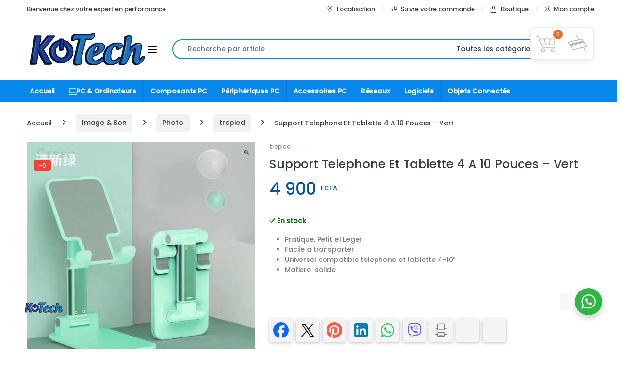

--- FILE ---
content_type: text/html; charset=UTF-8
request_url: https://kotech.ci/produit/support-telephone-et-tablette-4-a-10-pouces-vert/
body_size: 39241
content:
<!DOCTYPE html>
<html dir="ltr" lang="fr-FR" prefix="og: https://ogp.me/ns#">
<head>
<meta charset="UTF-8">
<meta name="viewport" content="width=device-width, initial-scale=1">
<link rel="profile" href="http://gmpg.org/xfn/11">
<link rel="pingback" href="https://kotech.ci/xmlrpc.php">

<title>Support Telephone Et Tablette 4 A 10 Pouces – Vert - KOTECH-CI</title>
	<style>img:is([sizes="auto" i], [sizes^="auto," i]) { contain-intrinsic-size: 3000px 1500px }</style>
	
		<!-- All in One SEO 4.9.0 - aioseo.com -->
	<meta name="description" content="Pratique, Petit et Leger Facile a transporter Universel compatible telephone et tablette 4-10&quot; Matiere solide" />
	<meta name="robots" content="max-image-preview:large" />
	<link rel="canonical" href="https://kotech.ci/produit/support-telephone-et-tablette-4-a-10-pouces-vert/" />
	<meta name="generator" content="All in One SEO (AIOSEO) 4.9.0" />
		<meta property="og:locale" content="fr_FR" />
		<meta property="og:site_name" content="KOTECH-CI - Votre expert en performance" />
		<meta property="og:type" content="article" />
		<meta property="og:title" content="Support Telephone Et Tablette 4 A 10 Pouces – Vert - KOTECH-CI" />
		<meta property="og:description" content="Pratique, Petit et Leger Facile a transporter Universel compatible telephone et tablette 4-10&quot; Matiere solide" />
		<meta property="og:url" content="https://kotech.ci/produit/support-telephone-et-tablette-4-a-10-pouces-vert/" />
		<meta property="article:published_time" content="2020-07-28T23:10:56+00:00" />
		<meta property="article:modified_time" content="2020-07-28T23:11:42+00:00" />
		<meta name="twitter:card" content="summary_large_image" />
		<meta name="twitter:title" content="Support Telephone Et Tablette 4 A 10 Pouces – Vert - KOTECH-CI" />
		<meta name="twitter:description" content="Pratique, Petit et Leger Facile a transporter Universel compatible telephone et tablette 4-10&quot; Matiere solide" />
		<script type="application/ld+json" class="aioseo-schema">
			{"@context":"https:\/\/schema.org","@graph":[{"@type":"BreadcrumbList","@id":"https:\/\/kotech.ci\/produit\/support-telephone-et-tablette-4-a-10-pouces-vert\/#breadcrumblist","itemListElement":[{"@type":"ListItem","@id":"https:\/\/kotech.ci#listItem","position":1,"name":"Home","item":"https:\/\/kotech.ci","nextItem":{"@type":"ListItem","@id":"https:\/\/kotech.ci\/boutique\/#listItem","name":"Boutique"}},{"@type":"ListItem","@id":"https:\/\/kotech.ci\/boutique\/#listItem","position":2,"name":"Boutique","item":"https:\/\/kotech.ci\/boutique\/","nextItem":{"@type":"ListItem","@id":"https:\/\/kotech.ci\/categorie-produit\/image-son\/#listItem","name":"Image &amp; Son"},"previousItem":{"@type":"ListItem","@id":"https:\/\/kotech.ci#listItem","name":"Home"}},{"@type":"ListItem","@id":"https:\/\/kotech.ci\/categorie-produit\/image-son\/#listItem","position":3,"name":"Image &amp; Son","item":"https:\/\/kotech.ci\/categorie-produit\/image-son\/","nextItem":{"@type":"ListItem","@id":"https:\/\/kotech.ci\/categorie-produit\/image-son\/photo\/#listItem","name":"Photo"},"previousItem":{"@type":"ListItem","@id":"https:\/\/kotech.ci\/boutique\/#listItem","name":"Boutique"}},{"@type":"ListItem","@id":"https:\/\/kotech.ci\/categorie-produit\/image-son\/photo\/#listItem","position":4,"name":"Photo","item":"https:\/\/kotech.ci\/categorie-produit\/image-son\/photo\/","nextItem":{"@type":"ListItem","@id":"https:\/\/kotech.ci\/categorie-produit\/image-son\/photo\/trepied\/#listItem","name":"trepied"},"previousItem":{"@type":"ListItem","@id":"https:\/\/kotech.ci\/categorie-produit\/image-son\/#listItem","name":"Image &amp; Son"}},{"@type":"ListItem","@id":"https:\/\/kotech.ci\/categorie-produit\/image-son\/photo\/trepied\/#listItem","position":5,"name":"trepied","item":"https:\/\/kotech.ci\/categorie-produit\/image-son\/photo\/trepied\/","nextItem":{"@type":"ListItem","@id":"https:\/\/kotech.ci\/produit\/support-telephone-et-tablette-4-a-10-pouces-vert\/#listItem","name":"Support Telephone Et Tablette 4 A 10 Pouces &#8211; Vert"},"previousItem":{"@type":"ListItem","@id":"https:\/\/kotech.ci\/categorie-produit\/image-son\/photo\/#listItem","name":"Photo"}},{"@type":"ListItem","@id":"https:\/\/kotech.ci\/produit\/support-telephone-et-tablette-4-a-10-pouces-vert\/#listItem","position":6,"name":"Support Telephone Et Tablette 4 A 10 Pouces &#8211; Vert","previousItem":{"@type":"ListItem","@id":"https:\/\/kotech.ci\/categorie-produit\/image-son\/photo\/trepied\/#listItem","name":"trepied"}}]},{"@type":"Organization","@id":"https:\/\/kotech.ci\/#organization","name":"KOTECH","description":"Votre expert en performance","url":"https:\/\/kotech.ci\/"},{"@type":"WebPage","@id":"https:\/\/kotech.ci\/produit\/support-telephone-et-tablette-4-a-10-pouces-vert\/#webpage","url":"https:\/\/kotech.ci\/produit\/support-telephone-et-tablette-4-a-10-pouces-vert\/","name":"Support Telephone Et Tablette 4 A 10 Pouces \u2013 Vert - KOTECH-CI","description":"Pratique, Petit et Leger Facile a transporter Universel compatible telephone et tablette 4-10\" Matiere solide","inLanguage":"fr-FR","isPartOf":{"@id":"https:\/\/kotech.ci\/#website"},"breadcrumb":{"@id":"https:\/\/kotech.ci\/produit\/support-telephone-et-tablette-4-a-10-pouces-vert\/#breadcrumblist"},"image":{"@type":"ImageObject","url":"https:\/\/kotech.ci\/wp-content\/uploads\/2020\/07\/1-2020-07-29T011112.143.jpg","@id":"https:\/\/kotech.ci\/produit\/support-telephone-et-tablette-4-a-10-pouces-vert\/#mainImage","width":680,"height":680},"primaryImageOfPage":{"@id":"https:\/\/kotech.ci\/produit\/support-telephone-et-tablette-4-a-10-pouces-vert\/#mainImage"},"datePublished":"2020-07-28T23:10:56+00:00","dateModified":"2020-07-28T23:11:42+00:00"},{"@type":"WebSite","@id":"https:\/\/kotech.ci\/#website","url":"https:\/\/kotech.ci\/","name":"KOTECH","description":"Votre expert en performance","inLanguage":"fr-FR","publisher":{"@id":"https:\/\/kotech.ci\/#organization"}}]}
		</script>
		<!-- All in One SEO -->

<link rel='dns-prefetch' href='//cdn.jsdelivr.net' />
<link rel='dns-prefetch' href='//player.vimeo.com' />
<link rel='dns-prefetch' href='//www.googletagmanager.com' />
<link rel='dns-prefetch' href='//fonts.googleapis.com' />
<link rel='dns-prefetch' href='//maxcdn.bootstrapcdn.com' />
<link rel='preconnect' href='https://fonts.gstatic.com' crossorigin />
<link rel="alternate" type="application/rss+xml" title="KOTECH-CI &raquo; Flux" href="https://kotech.ci/feed/" />
<link rel="alternate" type="application/rss+xml" title="KOTECH-CI &raquo; Flux des commentaires" href="https://kotech.ci/comments/feed/" />
<!-- XforWooCommerce SEO - https://xforwoocommerce.com :START -->
		<meta name="description" content=" - 4 900&nbsp;FCFA - Pratique, Petit et Leger Facile a transporter Universel compatible telephone et tablette 4-10&quot; Matiere  solide" />
			<link rel="canonical" href="https://kotech.ci/produit/support-telephone-et-tablette-4-a-10-pouces-vert/" />
			<meta itemprop="name" content="Support Telephone Et Tablette 4 A 10 Pouces &#8211; Vert - 4 900&nbsp;FCFA -  - KOTECH-CI" />
			<meta itemprop="description" content=" - 4 900&nbsp;FCFA - Pratique, Petit et Leger Facile a transporter Universel compatible telephone et tablette 4-10&quot; Matiere  solide" />
			<meta itemprop="image" content="https://kotech.ci/wp-content/uploads/2020/07/1-2020-07-29T011112.143.jpg" />
			<meta property="og:locale" content="fr_FR" />
			<meta property="og:type" content="product" />
			<meta property="og:url" content="https://kotech.ci/produit/support-telephone-et-tablette-4-a-10-pouces-vert/" />
			<meta property="og:site_name" content="KOTECH-CI" />
			<meta property="og:title" content="Support Telephone Et Tablette 4 A 10 Pouces &#8211; Vert - 4 900&nbsp;FCFA -  - KOTECH-CI" />
			<meta property="og:description" content=" - 4 900&nbsp;FCFA - Pratique, Petit et Leger Facile a transporter Universel compatible telephone et tablette 4-10&quot; Matiere  solide" />
			<meta property="og:updated_time" content="2020-07-28GMT23:11:42+0000" />
			<meta property="og:image" content="https://kotech.ci/wp-content/uploads/2020/07/1-2020-07-29T011112.143.jpg" />
			<meta property="og:width" content="680" />
			<meta property="og:height" content="680" />
			<meta property="product:price:amount" content="4900" />
			<meta property="product:price:currency" content="ABC" />
			<meta property="product:availability" content="instock" />
			<meta property="product:category" content="trepied" />
			<meta name="twitter:card" content="product" />
			<meta name="twitter:title" content="Support Telephone Et Tablette 4 A 10 Pouces &#8211; Vert - 4 900&nbsp;FCFA -  - KOTECH-CI" />
			<meta name="twitter:description" content=" - 4 900&nbsp;FCFA - Pratique, Petit et Leger Facile a transporter Universel compatible telephone et tablette 4-10&quot; Matiere  solide" />
			<meta name="twitter:image" content="https://kotech.ci/wp-content/uploads/2020/07/1-2020-07-29T011112.143.jpg" />
			<meta property="twitter:data1" content="4900" />
			<meta property="twitter:label1" content="Price" />
			<meta property="twitter:data2" content="trepied" />
			<meta property="twitter:label2" content="Category" />
					<!-- XforWooCommerce :END -->
		<link rel="alternate" type="application/rss+xml" title="KOTECH-CI &raquo; Support Telephone Et Tablette 4 A 10 Pouces &#8211; Vert Flux des commentaires" href="https://kotech.ci/produit/support-telephone-et-tablette-4-a-10-pouces-vert/feed/" />
		<!-- This site uses the Google Analytics by MonsterInsights plugin v8.12.0 - Using Analytics tracking - https://www.monsterinsights.com/ -->
							<script
				src="//www.googletagmanager.com/gtag/js?id=G-JQBM7KNNPY"  data-cfasync="false" data-wpfc-render="false" type="text/javascript" async></script>
			<script data-cfasync="false" data-wpfc-render="false" type="text/javascript">
				var mi_version = '8.12.0';
				var mi_track_user = true;
				var mi_no_track_reason = '';
				
								var disableStrs = [
										'ga-disable-G-JQBM7KNNPY',
														];

				/* Function to detect opted out users */
				function __gtagTrackerIsOptedOut() {
					for (var index = 0; index < disableStrs.length; index++) {
						if (document.cookie.indexOf(disableStrs[index] + '=true') > -1) {
							return true;
						}
					}

					return false;
				}

				/* Disable tracking if the opt-out cookie exists. */
				if (__gtagTrackerIsOptedOut()) {
					for (var index = 0; index < disableStrs.length; index++) {
						window[disableStrs[index]] = true;
					}
				}

				/* Opt-out function */
				function __gtagTrackerOptout() {
					for (var index = 0; index < disableStrs.length; index++) {
						document.cookie = disableStrs[index] + '=true; expires=Thu, 31 Dec 2099 23:59:59 UTC; path=/';
						window[disableStrs[index]] = true;
					}
				}

				if ('undefined' === typeof gaOptout) {
					function gaOptout() {
						__gtagTrackerOptout();
					}
				}
								window.dataLayer = window.dataLayer || [];

				window.MonsterInsightsDualTracker = {
					helpers: {},
					trackers: {},
				};
				if (mi_track_user) {
					function __gtagDataLayer() {
						dataLayer.push(arguments);
					}

					function __gtagTracker(type, name, parameters) {
						if (!parameters) {
							parameters = {};
						}

						if (parameters.send_to) {
							__gtagDataLayer.apply(null, arguments);
							return;
						}

						if (type === 'event') {
														parameters.send_to = monsterinsights_frontend.v4_id;
							var hookName = name;
							if (typeof parameters['event_category'] !== 'undefined') {
								hookName = parameters['event_category'] + ':' + name;
							}

							if (typeof MonsterInsightsDualTracker.trackers[hookName] !== 'undefined') {
								MonsterInsightsDualTracker.trackers[hookName](parameters);
							} else {
								__gtagDataLayer('event', name, parameters);
							}
							
													} else {
							__gtagDataLayer.apply(null, arguments);
						}
					}

					__gtagTracker('js', new Date());
					__gtagTracker('set', {
						'developer_id.dZGIzZG': true,
											});
										__gtagTracker('config', 'G-JQBM7KNNPY', {"forceSSL":"true"} );
															window.gtag = __gtagTracker;										(function () {
						/* https://developers.google.com/analytics/devguides/collection/analyticsjs/ */
						/* ga and __gaTracker compatibility shim. */
						var noopfn = function () {
							return null;
						};
						var newtracker = function () {
							return new Tracker();
						};
						var Tracker = function () {
							return null;
						};
						var p = Tracker.prototype;
						p.get = noopfn;
						p.set = noopfn;
						p.send = function () {
							var args = Array.prototype.slice.call(arguments);
							args.unshift('send');
							__gaTracker.apply(null, args);
						};
						var __gaTracker = function () {
							var len = arguments.length;
							if (len === 0) {
								return;
							}
							var f = arguments[len - 1];
							if (typeof f !== 'object' || f === null || typeof f.hitCallback !== 'function') {
								if ('send' === arguments[0]) {
									var hitConverted, hitObject = false, action;
									if ('event' === arguments[1]) {
										if ('undefined' !== typeof arguments[3]) {
											hitObject = {
												'eventAction': arguments[3],
												'eventCategory': arguments[2],
												'eventLabel': arguments[4],
												'value': arguments[5] ? arguments[5] : 1,
											}
										}
									}
									if ('pageview' === arguments[1]) {
										if ('undefined' !== typeof arguments[2]) {
											hitObject = {
												'eventAction': 'page_view',
												'page_path': arguments[2],
											}
										}
									}
									if (typeof arguments[2] === 'object') {
										hitObject = arguments[2];
									}
									if (typeof arguments[5] === 'object') {
										Object.assign(hitObject, arguments[5]);
									}
									if ('undefined' !== typeof arguments[1].hitType) {
										hitObject = arguments[1];
										if ('pageview' === hitObject.hitType) {
											hitObject.eventAction = 'page_view';
										}
									}
									if (hitObject) {
										action = 'timing' === arguments[1].hitType ? 'timing_complete' : hitObject.eventAction;
										hitConverted = mapArgs(hitObject);
										__gtagTracker('event', action, hitConverted);
									}
								}
								return;
							}

							function mapArgs(args) {
								var arg, hit = {};
								var gaMap = {
									'eventCategory': 'event_category',
									'eventAction': 'event_action',
									'eventLabel': 'event_label',
									'eventValue': 'event_value',
									'nonInteraction': 'non_interaction',
									'timingCategory': 'event_category',
									'timingVar': 'name',
									'timingValue': 'value',
									'timingLabel': 'event_label',
									'page': 'page_path',
									'location': 'page_location',
									'title': 'page_title',
								};
								for (arg in args) {
																		if (!(!args.hasOwnProperty(arg) || !gaMap.hasOwnProperty(arg))) {
										hit[gaMap[arg]] = args[arg];
									} else {
										hit[arg] = args[arg];
									}
								}
								return hit;
							}

							try {
								f.hitCallback();
							} catch (ex) {
							}
						};
						__gaTracker.create = newtracker;
						__gaTracker.getByName = newtracker;
						__gaTracker.getAll = function () {
							return [];
						};
						__gaTracker.remove = noopfn;
						__gaTracker.loaded = true;
						window['__gaTracker'] = __gaTracker;
					})();
									} else {
										console.log("");
					(function () {
						function __gtagTracker() {
							return null;
						}

						window['__gtagTracker'] = __gtagTracker;
						window['gtag'] = __gtagTracker;
					})();
									}
			</script>
				<!-- / Google Analytics by MonsterInsights -->
		<script type="text/javascript">
/* <![CDATA[ */
window._wpemojiSettings = {"baseUrl":"https:\/\/s.w.org\/images\/core\/emoji\/16.0.1\/72x72\/","ext":".png","svgUrl":"https:\/\/s.w.org\/images\/core\/emoji\/16.0.1\/svg\/","svgExt":".svg","source":{"concatemoji":"https:\/\/kotech.ci\/wp-includes\/js\/wp-emoji-release.min.js?ver=6.8.3"}};
/*! This file is auto-generated */
!function(s,n){var o,i,e;function c(e){try{var t={supportTests:e,timestamp:(new Date).valueOf()};sessionStorage.setItem(o,JSON.stringify(t))}catch(e){}}function p(e,t,n){e.clearRect(0,0,e.canvas.width,e.canvas.height),e.fillText(t,0,0);var t=new Uint32Array(e.getImageData(0,0,e.canvas.width,e.canvas.height).data),a=(e.clearRect(0,0,e.canvas.width,e.canvas.height),e.fillText(n,0,0),new Uint32Array(e.getImageData(0,0,e.canvas.width,e.canvas.height).data));return t.every(function(e,t){return e===a[t]})}function u(e,t){e.clearRect(0,0,e.canvas.width,e.canvas.height),e.fillText(t,0,0);for(var n=e.getImageData(16,16,1,1),a=0;a<n.data.length;a++)if(0!==n.data[a])return!1;return!0}function f(e,t,n,a){switch(t){case"flag":return n(e,"\ud83c\udff3\ufe0f\u200d\u26a7\ufe0f","\ud83c\udff3\ufe0f\u200b\u26a7\ufe0f")?!1:!n(e,"\ud83c\udde8\ud83c\uddf6","\ud83c\udde8\u200b\ud83c\uddf6")&&!n(e,"\ud83c\udff4\udb40\udc67\udb40\udc62\udb40\udc65\udb40\udc6e\udb40\udc67\udb40\udc7f","\ud83c\udff4\u200b\udb40\udc67\u200b\udb40\udc62\u200b\udb40\udc65\u200b\udb40\udc6e\u200b\udb40\udc67\u200b\udb40\udc7f");case"emoji":return!a(e,"\ud83e\udedf")}return!1}function g(e,t,n,a){var r="undefined"!=typeof WorkerGlobalScope&&self instanceof WorkerGlobalScope?new OffscreenCanvas(300,150):s.createElement("canvas"),o=r.getContext("2d",{willReadFrequently:!0}),i=(o.textBaseline="top",o.font="600 32px Arial",{});return e.forEach(function(e){i[e]=t(o,e,n,a)}),i}function t(e){var t=s.createElement("script");t.src=e,t.defer=!0,s.head.appendChild(t)}"undefined"!=typeof Promise&&(o="wpEmojiSettingsSupports",i=["flag","emoji"],n.supports={everything:!0,everythingExceptFlag:!0},e=new Promise(function(e){s.addEventListener("DOMContentLoaded",e,{once:!0})}),new Promise(function(t){var n=function(){try{var e=JSON.parse(sessionStorage.getItem(o));if("object"==typeof e&&"number"==typeof e.timestamp&&(new Date).valueOf()<e.timestamp+604800&&"object"==typeof e.supportTests)return e.supportTests}catch(e){}return null}();if(!n){if("undefined"!=typeof Worker&&"undefined"!=typeof OffscreenCanvas&&"undefined"!=typeof URL&&URL.createObjectURL&&"undefined"!=typeof Blob)try{var e="postMessage("+g.toString()+"("+[JSON.stringify(i),f.toString(),p.toString(),u.toString()].join(",")+"));",a=new Blob([e],{type:"text/javascript"}),r=new Worker(URL.createObjectURL(a),{name:"wpTestEmojiSupports"});return void(r.onmessage=function(e){c(n=e.data),r.terminate(),t(n)})}catch(e){}c(n=g(i,f,p,u))}t(n)}).then(function(e){for(var t in e)n.supports[t]=e[t],n.supports.everything=n.supports.everything&&n.supports[t],"flag"!==t&&(n.supports.everythingExceptFlag=n.supports.everythingExceptFlag&&n.supports[t]);n.supports.everythingExceptFlag=n.supports.everythingExceptFlag&&!n.supports.flag,n.DOMReady=!1,n.readyCallback=function(){n.DOMReady=!0}}).then(function(){return e}).then(function(){var e;n.supports.everything||(n.readyCallback(),(e=n.source||{}).concatemoji?t(e.concatemoji):e.wpemoji&&e.twemoji&&(t(e.twemoji),t(e.wpemoji)))}))}((window,document),window._wpemojiSettings);
/* ]]> */
</script>

<link rel='stylesheet' id='mgwb-style-frontend-css' href='https://kotech.ci/wp-content/plugins/mgwoocommercebrands/css/mgwoocommercebrands.css?ver=6.8.3' type='text/css' media='all' />
<link rel='stylesheet' id='owl-main-css' href='https://kotech.ci/wp-content/plugins/mgwoocommercebrands/js/owl-carousel/owl.carousel.css?ver=6.8.3' type='text/css' media='all' />
<link rel='stylesheet' id='owl-theme-css' href='https://kotech.ci/wp-content/plugins/mgwoocommercebrands/js/owl-carousel/owl.theme.css?ver=6.8.3' type='text/css' media='all' />
<link rel='stylesheet' id='sbr_styles-css' href='https://kotech.ci/wp-content/plugins/reviews-feed/assets/css/sbr-styles.min.css?ver=2.1.1' type='text/css' media='all' />
<link rel='stylesheet' id='sbi_styles-css' href='https://kotech.ci/wp-content/plugins/instagram-feed/css/sbi-styles.min.css?ver=6.9.1' type='text/css' media='all' />
<link rel='stylesheet' id='sby_styles-css' href='https://kotech.ci/wp-content/plugins/feeds-for-youtube/css/sb-youtube-free.min.css?ver=2.4.0' type='text/css' media='all' />
<style id='wp-emoji-styles-inline-css' type='text/css'>

	img.wp-smiley, img.emoji {
		display: inline !important;
		border: none !important;
		box-shadow: none !important;
		height: 1em !important;
		width: 1em !important;
		margin: 0 0.07em !important;
		vertical-align: -0.1em !important;
		background: none !important;
		padding: 0 !important;
	}
</style>
<link rel='stylesheet' id='wp-block-library-css' href='https://kotech.ci/wp-includes/css/dist/block-library/style.min.css?ver=6.8.3' type='text/css' media='all' />
<style id='classic-theme-styles-inline-css' type='text/css'>
/*! This file is auto-generated */
.wp-block-button__link{color:#fff;background-color:#32373c;border-radius:9999px;box-shadow:none;text-decoration:none;padding:calc(.667em + 2px) calc(1.333em + 2px);font-size:1.125em}.wp-block-file__button{background:#32373c;color:#fff;text-decoration:none}
</style>
<link rel='stylesheet' id='aioseo/css/src/vue/standalone/blocks/table-of-contents/global.scss-css' href='https://kotech.ci/wp-content/plugins/all-in-one-seo-pack/dist/Lite/assets/css/table-of-contents/global.e90f6d47.css?ver=4.9.0' type='text/css' media='all' />
<link rel='stylesheet' id='nta-css-popup-css' href='https://kotech.ci/wp-content/plugins/whatsapp-for-wordpress/assets/dist/css/style.css?ver=6.8.3' type='text/css' media='all' />
<style id='global-styles-inline-css' type='text/css'>
:root{--wp--preset--aspect-ratio--square: 1;--wp--preset--aspect-ratio--4-3: 4/3;--wp--preset--aspect-ratio--3-4: 3/4;--wp--preset--aspect-ratio--3-2: 3/2;--wp--preset--aspect-ratio--2-3: 2/3;--wp--preset--aspect-ratio--16-9: 16/9;--wp--preset--aspect-ratio--9-16: 9/16;--wp--preset--color--black: #000000;--wp--preset--color--cyan-bluish-gray: #abb8c3;--wp--preset--color--white: #ffffff;--wp--preset--color--pale-pink: #f78da7;--wp--preset--color--vivid-red: #cf2e2e;--wp--preset--color--luminous-vivid-orange: #ff6900;--wp--preset--color--luminous-vivid-amber: #fcb900;--wp--preset--color--light-green-cyan: #7bdcb5;--wp--preset--color--vivid-green-cyan: #00d084;--wp--preset--color--pale-cyan-blue: #8ed1fc;--wp--preset--color--vivid-cyan-blue: #0693e3;--wp--preset--color--vivid-purple: #9b51e0;--wp--preset--gradient--vivid-cyan-blue-to-vivid-purple: linear-gradient(135deg,rgba(6,147,227,1) 0%,rgb(155,81,224) 100%);--wp--preset--gradient--light-green-cyan-to-vivid-green-cyan: linear-gradient(135deg,rgb(122,220,180) 0%,rgb(0,208,130) 100%);--wp--preset--gradient--luminous-vivid-amber-to-luminous-vivid-orange: linear-gradient(135deg,rgba(252,185,0,1) 0%,rgba(255,105,0,1) 100%);--wp--preset--gradient--luminous-vivid-orange-to-vivid-red: linear-gradient(135deg,rgba(255,105,0,1) 0%,rgb(207,46,46) 100%);--wp--preset--gradient--very-light-gray-to-cyan-bluish-gray: linear-gradient(135deg,rgb(238,238,238) 0%,rgb(169,184,195) 100%);--wp--preset--gradient--cool-to-warm-spectrum: linear-gradient(135deg,rgb(74,234,220) 0%,rgb(151,120,209) 20%,rgb(207,42,186) 40%,rgb(238,44,130) 60%,rgb(251,105,98) 80%,rgb(254,248,76) 100%);--wp--preset--gradient--blush-light-purple: linear-gradient(135deg,rgb(255,206,236) 0%,rgb(152,150,240) 100%);--wp--preset--gradient--blush-bordeaux: linear-gradient(135deg,rgb(254,205,165) 0%,rgb(254,45,45) 50%,rgb(107,0,62) 100%);--wp--preset--gradient--luminous-dusk: linear-gradient(135deg,rgb(255,203,112) 0%,rgb(199,81,192) 50%,rgb(65,88,208) 100%);--wp--preset--gradient--pale-ocean: linear-gradient(135deg,rgb(255,245,203) 0%,rgb(182,227,212) 50%,rgb(51,167,181) 100%);--wp--preset--gradient--electric-grass: linear-gradient(135deg,rgb(202,248,128) 0%,rgb(113,206,126) 100%);--wp--preset--gradient--midnight: linear-gradient(135deg,rgb(2,3,129) 0%,rgb(40,116,252) 100%);--wp--preset--font-size--small: 13px;--wp--preset--font-size--medium: 20px;--wp--preset--font-size--large: 36px;--wp--preset--font-size--x-large: 42px;--wp--preset--spacing--20: 0.44rem;--wp--preset--spacing--30: 0.67rem;--wp--preset--spacing--40: 1rem;--wp--preset--spacing--50: 1.5rem;--wp--preset--spacing--60: 2.25rem;--wp--preset--spacing--70: 3.38rem;--wp--preset--spacing--80: 5.06rem;--wp--preset--shadow--natural: 6px 6px 9px rgba(0, 0, 0, 0.2);--wp--preset--shadow--deep: 12px 12px 50px rgba(0, 0, 0, 0.4);--wp--preset--shadow--sharp: 6px 6px 0px rgba(0, 0, 0, 0.2);--wp--preset--shadow--outlined: 6px 6px 0px -3px rgba(255, 255, 255, 1), 6px 6px rgba(0, 0, 0, 1);--wp--preset--shadow--crisp: 6px 6px 0px rgba(0, 0, 0, 1);}:where(.is-layout-flex){gap: 0.5em;}:where(.is-layout-grid){gap: 0.5em;}body .is-layout-flex{display: flex;}.is-layout-flex{flex-wrap: wrap;align-items: center;}.is-layout-flex > :is(*, div){margin: 0;}body .is-layout-grid{display: grid;}.is-layout-grid > :is(*, div){margin: 0;}:where(.wp-block-columns.is-layout-flex){gap: 2em;}:where(.wp-block-columns.is-layout-grid){gap: 2em;}:where(.wp-block-post-template.is-layout-flex){gap: 1.25em;}:where(.wp-block-post-template.is-layout-grid){gap: 1.25em;}.has-black-color{color: var(--wp--preset--color--black) !important;}.has-cyan-bluish-gray-color{color: var(--wp--preset--color--cyan-bluish-gray) !important;}.has-white-color{color: var(--wp--preset--color--white) !important;}.has-pale-pink-color{color: var(--wp--preset--color--pale-pink) !important;}.has-vivid-red-color{color: var(--wp--preset--color--vivid-red) !important;}.has-luminous-vivid-orange-color{color: var(--wp--preset--color--luminous-vivid-orange) !important;}.has-luminous-vivid-amber-color{color: var(--wp--preset--color--luminous-vivid-amber) !important;}.has-light-green-cyan-color{color: var(--wp--preset--color--light-green-cyan) !important;}.has-vivid-green-cyan-color{color: var(--wp--preset--color--vivid-green-cyan) !important;}.has-pale-cyan-blue-color{color: var(--wp--preset--color--pale-cyan-blue) !important;}.has-vivid-cyan-blue-color{color: var(--wp--preset--color--vivid-cyan-blue) !important;}.has-vivid-purple-color{color: var(--wp--preset--color--vivid-purple) !important;}.has-black-background-color{background-color: var(--wp--preset--color--black) !important;}.has-cyan-bluish-gray-background-color{background-color: var(--wp--preset--color--cyan-bluish-gray) !important;}.has-white-background-color{background-color: var(--wp--preset--color--white) !important;}.has-pale-pink-background-color{background-color: var(--wp--preset--color--pale-pink) !important;}.has-vivid-red-background-color{background-color: var(--wp--preset--color--vivid-red) !important;}.has-luminous-vivid-orange-background-color{background-color: var(--wp--preset--color--luminous-vivid-orange) !important;}.has-luminous-vivid-amber-background-color{background-color: var(--wp--preset--color--luminous-vivid-amber) !important;}.has-light-green-cyan-background-color{background-color: var(--wp--preset--color--light-green-cyan) !important;}.has-vivid-green-cyan-background-color{background-color: var(--wp--preset--color--vivid-green-cyan) !important;}.has-pale-cyan-blue-background-color{background-color: var(--wp--preset--color--pale-cyan-blue) !important;}.has-vivid-cyan-blue-background-color{background-color: var(--wp--preset--color--vivid-cyan-blue) !important;}.has-vivid-purple-background-color{background-color: var(--wp--preset--color--vivid-purple) !important;}.has-black-border-color{border-color: var(--wp--preset--color--black) !important;}.has-cyan-bluish-gray-border-color{border-color: var(--wp--preset--color--cyan-bluish-gray) !important;}.has-white-border-color{border-color: var(--wp--preset--color--white) !important;}.has-pale-pink-border-color{border-color: var(--wp--preset--color--pale-pink) !important;}.has-vivid-red-border-color{border-color: var(--wp--preset--color--vivid-red) !important;}.has-luminous-vivid-orange-border-color{border-color: var(--wp--preset--color--luminous-vivid-orange) !important;}.has-luminous-vivid-amber-border-color{border-color: var(--wp--preset--color--luminous-vivid-amber) !important;}.has-light-green-cyan-border-color{border-color: var(--wp--preset--color--light-green-cyan) !important;}.has-vivid-green-cyan-border-color{border-color: var(--wp--preset--color--vivid-green-cyan) !important;}.has-pale-cyan-blue-border-color{border-color: var(--wp--preset--color--pale-cyan-blue) !important;}.has-vivid-cyan-blue-border-color{border-color: var(--wp--preset--color--vivid-cyan-blue) !important;}.has-vivid-purple-border-color{border-color: var(--wp--preset--color--vivid-purple) !important;}.has-vivid-cyan-blue-to-vivid-purple-gradient-background{background: var(--wp--preset--gradient--vivid-cyan-blue-to-vivid-purple) !important;}.has-light-green-cyan-to-vivid-green-cyan-gradient-background{background: var(--wp--preset--gradient--light-green-cyan-to-vivid-green-cyan) !important;}.has-luminous-vivid-amber-to-luminous-vivid-orange-gradient-background{background: var(--wp--preset--gradient--luminous-vivid-amber-to-luminous-vivid-orange) !important;}.has-luminous-vivid-orange-to-vivid-red-gradient-background{background: var(--wp--preset--gradient--luminous-vivid-orange-to-vivid-red) !important;}.has-very-light-gray-to-cyan-bluish-gray-gradient-background{background: var(--wp--preset--gradient--very-light-gray-to-cyan-bluish-gray) !important;}.has-cool-to-warm-spectrum-gradient-background{background: var(--wp--preset--gradient--cool-to-warm-spectrum) !important;}.has-blush-light-purple-gradient-background{background: var(--wp--preset--gradient--blush-light-purple) !important;}.has-blush-bordeaux-gradient-background{background: var(--wp--preset--gradient--blush-bordeaux) !important;}.has-luminous-dusk-gradient-background{background: var(--wp--preset--gradient--luminous-dusk) !important;}.has-pale-ocean-gradient-background{background: var(--wp--preset--gradient--pale-ocean) !important;}.has-electric-grass-gradient-background{background: var(--wp--preset--gradient--electric-grass) !important;}.has-midnight-gradient-background{background: var(--wp--preset--gradient--midnight) !important;}.has-small-font-size{font-size: var(--wp--preset--font-size--small) !important;}.has-medium-font-size{font-size: var(--wp--preset--font-size--medium) !important;}.has-large-font-size{font-size: var(--wp--preset--font-size--large) !important;}.has-x-large-font-size{font-size: var(--wp--preset--font-size--x-large) !important;}
:where(.wp-block-post-template.is-layout-flex){gap: 1.25em;}:where(.wp-block-post-template.is-layout-grid){gap: 1.25em;}
:where(.wp-block-columns.is-layout-flex){gap: 2em;}:where(.wp-block-columns.is-layout-grid){gap: 2em;}
:root :where(.wp-block-pullquote){font-size: 1.5em;line-height: 1.6;}
</style>
<link rel='stylesheet' id='elite_player_style-css' href='https://kotech.ci/wp-content/plugins/Elite-video-player/css/elite.min.css?ver=11.0.1' type='text/css' media='all' />
<link rel='stylesheet' id='elite_player_icons-css' href='https://kotech.ci/wp-content/plugins/Elite-video-player/css/elite-font-awesome.min.css?ver=11.0.1' type='text/css' media='all' />
<link rel='stylesheet' id='elite_player_scrollbar-css' href='https://kotech.ci/wp-content/plugins/Elite-video-player/css/jquery.mCustomScrollbar.min.css?ver=11.0.1' type='text/css' media='all' />
<link rel='stylesheet' id='contact-form-7-css' href='https://kotech.ci/wp-content/plugins/contact-form-7/includes/css/styles.css?ver=5.9' type='text/css' media='all' />
<link rel='stylesheet' id='ctf_styles-css' href='https://kotech.ci/wp-content/plugins/custom-twitter-feeds/css/ctf-styles.min.css?ver=2.3.1' type='text/css' media='all' />
<link rel='stylesheet' id='njt_google_views-css' href='https://kotech.ci/wp-content/plugins/ninja-google-review/assets/frontend/css/google-reviews.css?ver=6.8.3' type='text/css' media='all' />
<link rel='stylesheet' id='njt_google_slick-css' href='https://kotech.ci/wp-content/plugins/ninja-google-review/assets/frontend/slick/slick.css?ver=6.8.3' type='text/css' media='all' />
<link rel='stylesheet' id='wobd-font-css' href='//fonts.googleapis.com/css?family=Lato%3A300%2C400%2C700%2C900%7CMontserrat&#038;ver=6.8.3' type='text/css' media='all' />
<link rel='stylesheet' id='wobd-fontawesome-style-css' href='https://kotech.ci/wp-content/plugins/woo-badge-designer/css//font-awesome.min.css?ver=4.0.0' type='text/css' media='all' />
<link rel='stylesheet' id='wobd-fontawesome1-style-css' href='https://kotech.ci/wp-content/plugins/woo-badge-designer/css//fontawesome.css?ver=4.0.0' type='text/css' media='all' />
<link rel='stylesheet' id='wobd-fa-brands-style-css' href='https://kotech.ci/wp-content/plugins/woo-badge-designer/css//fa-brands.css?ver=4.0.0' type='text/css' media='all' />
<link rel='stylesheet' id='wobd-fa-regular-style-css' href='https://kotech.ci/wp-content/plugins/woo-badge-designer/css//fa-regular.css?ver=4.0.0' type='text/css' media='all' />
<link rel='stylesheet' id='wobd-fa-solid-style-css' href='https://kotech.ci/wp-content/plugins/woo-badge-designer/css//fa-solid.css?ver=4.0.0' type='text/css' media='all' />
<link rel='stylesheet' id='wobd-tooltip-style-css' href='https://kotech.ci/wp-content/plugins/woo-badge-designer/css/tooltipster.bundle.css?ver=4.0.0' type='text/css' media='all' />
<link rel='stylesheet' id='elegant-icons-css' href='https://kotech.ci/wp-content/plugins/woo-badge-designer/css//elegant-icons.css?ver=4.0.0' type='text/css' media='all' />
<link rel='stylesheet' id='linear-style-css' href='https://kotech.ci/wp-content/plugins/woo-badge-designer/css//linear-style.css?ver=4.0.0' type='text/css' media='all' />
<link rel='stylesheet' id='wobd-frontend-style-css' href='https://kotech.ci/wp-content/plugins/woo-badge-designer/css/wobd-frontend.css?ver=4.0.0' type='text/css' media='all' />
<link rel='stylesheet' id='photoswipe-css' href='https://kotech.ci/wp-content/plugins/woocommerce/assets/css/photoswipe/photoswipe.min.css?ver=9.8.6' type='text/css' media='all' />
<link rel='stylesheet' id='photoswipe-default-skin-css' href='https://kotech.ci/wp-content/plugins/woocommerce/assets/css/photoswipe/default-skin/default-skin.min.css?ver=9.8.6' type='text/css' media='all' />
<style id='woocommerce-inline-inline-css' type='text/css'>
.woocommerce form .form-row .required { visibility: visible; }
</style>
<link rel='stylesheet' id='ticker-css' href='https://kotech.ci/wp-content/plugins/woopromotion/assets/css/ticker.min.css?ver=1.0.1' type='text/css' media='all' />
<link rel='stylesheet' id='woopromotion-css' href='https://kotech.ci/wp-content/plugins/woopromotion/assets/css/woopromotion.css?ver=1.0.1' type='text/css' media='all' />
<style id='woopromotion-inline-css' type='text/css'>

                .flash-sale-details-inner .product-flash-countdown span{
            		color: #ff3d00;
                }
                .shop-flash-countdown span {
                	color: #ff3d00;
                }
                .stock-progress {
                	background:#eee;
                }
                .stock-progress-bar {
                	background:#d3232a;
                }
                .stock-progress-wrapper span {
                	color:#d3232a;
                }
                .woopromotion-shop-price-down-badge,
                .related .stock-progress-wrapper,
                .stock-progress-wrapper.shop-stock-bar,
                .shop-flash-countdown {
		  justify-content: flex-start;
		}
                
</style>
<link rel='stylesheet' id='cff-css' href='https://kotech.ci/wp-content/plugins/custom-facebook-feed/assets/css/cff-style.min.css?ver=4.3.4' type='text/css' media='all' />
<link rel='stylesheet' id='sb-font-awesome-css' href='https://maxcdn.bootstrapcdn.com/font-awesome/4.7.0/css/font-awesome.min.css?ver=6.8.3' type='text/css' media='all' />
<link rel='stylesheet' id='megamenu-css' href='https://kotech.ci/wp-content/uploads/maxmegamenu/style.css?ver=70aa98' type='text/css' media='all' />
<link rel='stylesheet' id='dashicons-css' href='https://kotech.ci/wp-includes/css/dashicons.min.css?ver=6.8.3' type='text/css' media='all' />
<style id='dashicons-inline-css' type='text/css'>
[data-font="Dashicons"]:before {font-family: 'Dashicons' !important;content: attr(data-icon) !important;speak: none !important;font-weight: normal !important;font-variant: normal !important;text-transform: none !important;line-height: 1 !important;font-style: normal !important;-webkit-font-smoothing: antialiased !important;-moz-osx-font-smoothing: grayscale !important;}
</style>
<link rel='stylesheet' id='megamenu-genericons-css' href='https://kotech.ci/wp-content/plugins/megamenu-pro/icons/genericons/genericons/genericons.css?ver=2.4.3' type='text/css' media='all' />
<link rel='stylesheet' id='megamenu-fontawesome6-css' href='https://kotech.ci/wp-content/plugins/megamenu-pro/icons/fontawesome6/css/all.min.css?ver=2.4.3' type='text/css' media='all' />
<link rel='stylesheet' id='yith_wcbm_badge_style-css' href='https://kotech.ci/wp-content/plugins/yith-woocommerce-badge-management-premium/assets/css/frontend.css?ver=3.19.0' type='text/css' media='all' />
<style id='yith_wcbm_badge_style-inline-css' type='text/css'>
.yith-wcbm-badge.yith-wcbm-badge-css.yith-wcbm-badge-18615 {
				top: 0; right: 0; 
				opacity: 100%;
				
				margin: 0px 0px 0px 0px;
				padding: 0px 0px 0px 0px;
				
			}.yith-wcbm-badge.yith-wcbm-badge-text.yith-wcbm-badge-16483 {
				top: 0; left: 0; 
				opacity: 100%;
				
				margin: 0px 0px 0px 0px;
				padding: 0px 0px 0px 0px;
				background-color:#f9dd29; border-radius: 0px 0px 0px 0px; width:100px; height:30px;
			}.yith-wcbm-badge.yith-wcbm-badge-text.yith-wcbm-badge-18610 {
				top: 0; left: 0; 
				opacity: 100%;
				
				margin: 0px 0px 0px 0px;
				padding: 0px 0px 0px 0px;
				background-color:#219607; border-radius: 0px 0px 0px 0px; width:80px; height:26px;
			}.yith-wcbm-badge.yith-wcbm-badge-text.yith-wcbm-badge-18617 {
				top: 0; left: 0; 
				opacity: 100%;
				
				margin: 0px 0px 0px 0px;
				padding: 0px 0px 0px 0px;
				background-color:#fa284b; border-radius: 0px 0px 0px 0px; width:100px; height:30px;
			}
.container-image-and-badge{position: static !important;}
</style>
<link rel='stylesheet' id='yith-gfont-open-sans-css' href='https://kotech.ci/wp-content/plugins/yith-woocommerce-badge-management-premium/assets/fonts/open-sans/style.css?ver=3.19.0' type='text/css' media='all' />
<link rel='stylesheet' id='brands-styles-css' href='https://kotech.ci/wp-content/plugins/woocommerce/assets/css/brands.css?ver=9.8.6' type='text/css' media='all' />
<link rel='stylesheet' id='font-electro-css' href='https://kotech.ci/wp-content/themes/electro/assets/css/font-electro.css?ver=3.5.7' type='text/css' media='all' />
<link rel='stylesheet' id='fontawesome-css' href='https://kotech.ci/wp-content/themes/electro/assets/vendor/fontawesome/css/all.min.css?ver=3.5.7' type='text/css' media='all' />
<link rel='stylesheet' id='animate-css-css' href='https://kotech.ci/wp-content/themes/electro/assets/vendor/animate.css/animate.min.css?ver=3.5.7' type='text/css' media='all' />
<link rel='stylesheet' id='electro-style-css' href='https://kotech.ci/wp-content/themes/electro/style.min.css?ver=3.5.7' type='text/css' media='all' />
<link rel='stylesheet' id='electro-color-css' href='https://kotech.ci/wp-content/themes/electro/assets/css/colors/blue.min.css?ver=3.5.7' type='text/css' media='all' />
<link rel='stylesheet' id='electro-elementor-style-css' href='https://kotech.ci/wp-content/themes/electro/elementor.css?ver=3.5.7' type='text/css' media='all' />
<link rel='stylesheet' id='product-loops-css' href='https://kotech.ci/wp-content/plugins/xforwoocommerce/x-pack/product-loops/assets/css/product-loops.css?ver=2.1.0' type='text/css' media='all' />
<link rel='stylesheet' id='bulk-add-to-cart-xforwc-css-css' href='https://kotech.ci/wp-content/plugins/xforwoocommerce/x-pack/bulk-add-to-cart-xforwc/assets/css/styles.css?ver=2.1.0' type='text/css' media='all' />
<link rel='stylesheet' id='live-search-xforwc-css-css' href='https://kotech.ci/wp-content/plugins/xforwoocommerce/x-pack/live-search-xforwc/assets/css/styles.css?ver=3.1.0' type='text/css' media='all' />
<link rel='stylesheet' id='floating-cart-xforwc-css-css' href='https://kotech.ci/wp-content/plugins/xforwoocommerce/x-pack/floating-cart-xforwc/assets/css/styles.css?ver=2.1.0' type='text/css' media='all' />
<link rel='stylesheet' id='ivpa-style-css' href='https://kotech.ci/wp-content/plugins/xforwoocommerce/x-pack/improved-variable-product-attributes/assets/css/styles.css?ver=6.1.0' type='text/css' media='all' />
<link rel='stylesheet' id='isb-style-css' href='https://kotech.ci/wp-content/plugins/xforwoocommerce/x-pack/improved-sale-badges/assets/css/styles.css?ver=5.2.0' type='text/css' media='all' />
<link rel='stylesheet' id='wcspp-css' href='https://kotech.ci/wp-content/plugins/xforwoocommerce/x-pack/share-print-pdf-woocommerce/includes/css/styles.css?ver=3.1.0' type='text/css' media='all' />
<link rel="preload" as="style" href="https://fonts.googleapis.com/css?family=Poppins:500&#038;display=swap&#038;ver=1769252114" /><link rel="stylesheet" href="https://fonts.googleapis.com/css?family=Poppins:500&#038;display=swap&#038;ver=1769252114" media="print" onload="this.media='all'"><noscript><link rel="stylesheet" href="https://fonts.googleapis.com/css?family=Poppins:500&#038;display=swap&#038;ver=1769252114" /></noscript><link rel='stylesheet' id='prdctfltr-css' href='https://kotech.ci/wp-content/plugins/xforwoocommerce/x-pack/prdctfltr/includes/css/styles.css?ver=9.1.0' type='text/css' media='all' />
<script type="text/javascript" src="https://kotech.ci/wp-content/plugins/google-analytics-premium/assets/js/frontend-gtag.min.js?ver=8.12.0" id="monsterinsights-frontend-script-js"></script>
<script data-cfasync="false" data-wpfc-render="false" type="text/javascript" id='monsterinsights-frontend-script-js-extra'>/* <![CDATA[ */
var monsterinsights_frontend = {"js_events_tracking":"true","download_extensions":"doc,pdf,ppt,zip,xls,docx,pptx,xlsx","inbound_paths":"[]","home_url":"https:\/\/kotech.ci","hash_tracking":"false","ua":"","v4_id":"G-JQBM7KNNPY"};/* ]]> */
</script>
<script type="text/javascript" src="https://kotech.ci/wp-includes/js/jquery/jquery.min.js?ver=3.7.1" id="jquery-core-js"></script>
<script type="text/javascript" src="https://kotech.ci/wp-includes/js/jquery/jquery-migrate.min.js?ver=3.4.1" id="jquery-migrate-js"></script>
<script type="text/javascript" src="https://kotech.ci/wp-content/plugins/Elite-video-player/js/embed.min.js?ver=11.0.1" id="elite_embed-js"></script>
<script type="text/javascript" src="https://cdn.jsdelivr.net/npm/hls.js@latest?ver=11.0.1" id="elite_hls-js"></script>
<script type="text/javascript" src="https://kotech.ci/wp-content/plugins/Elite-video-player/js/jquery.mCustomScrollbar.min.js?ver=11.0.1" id="elite_jquery.mCustomScrollbar-js"></script>
<script type="text/javascript" src="https://player.vimeo.com/api/player.js?ver=11.0.1" id="elite_vimeo-js"></script>
<script type="text/javascript" src="https://kotech.ci/wp-content/plugins/Elite-video-player/js/THREEx.FullScreen.min.js?ver=11.0.1" id="elite_THREEx.FullScreen-js"></script>
<script type="text/javascript" src="https://kotech.ci/wp-content/plugins/Elite-video-player/js/vast.min.js?ver=11.0.1" id="elite_vast-js"></script>
<script type="text/javascript" src="https://kotech.ci/wp-content/plugins/Elite-video-player/js/chromecast.min.js?ver=11.0.1" id="elite_chromecast-js"></script>
<script type="text/javascript" src="https://kotech.ci/wp-content/plugins/Elite-video-player/js/Playlist.min.js?ver=11.0.1" id="elite_playlist-js"></script>
<script type="text/javascript" src="https://kotech.ci/wp-content/plugins/Elite-video-player/js/videoPlayer.min.js?ver=11.0.1" id="elite_video_player-js"></script>
<script type="text/javascript" src="https://kotech.ci/wp-content/plugins/ninja-google-review/assets/frontend/slick/slick.min.js?ver=6.8.3" id="njt_google_rv_slick-js"></script>
<script type="text/javascript" id="njt_google_rv-js-extra">
/* <![CDATA[ */
var njt_ggreviews = {"read_more":"Read more","read_less":"Read less"};
var njt_ggreviews = {"read_more":"Read more","read_less":"Read less"};
/* ]]> */
</script>
<script type="text/javascript" src="https://kotech.ci/wp-content/plugins/ninja-google-review/assets/frontend/js/google-review.js?ver=6.8.3" id="njt_google_rv-js"></script>
<script type="text/javascript" src="https://kotech.ci/wp-content/plugins/woo-badge-designer/js/tooltipster.bundle.js?ver=4.0.0" id="wobd-tooltip-script-js"></script>
<script type="text/javascript" src="https://kotech.ci/wp-content/plugins/woo-badge-designer/js/jquery.countdown.min.js?ver=4.0.0" id="wobd-countdown-script-js"></script>
<script type="text/javascript" id="wobd-frontend-script-js-extra">
/* <![CDATA[ */
var wobd_frontend_js_params = {"ajax_url":"https:\/\/kotech.ci\/wp-admin\/admin-ajax.php","ajax_nonce":"468644ba7b"};
/* ]]> */
</script>
<script type="text/javascript" src="https://kotech.ci/wp-content/plugins/woo-badge-designer/js/wobd-frontend.js?ver=4.0.0" id="wobd-frontend-script-js"></script>
<script type="text/javascript" src="https://kotech.ci/wp-content/plugins/woocommerce/assets/js/jquery-blockui/jquery.blockUI.min.js?ver=2.7.0-wc.9.8.6" id="jquery-blockui-js" data-wp-strategy="defer"></script>
<script type="text/javascript" id="wc-add-to-cart-js-extra">
/* <![CDATA[ */
var wc_add_to_cart_params = {"ajax_url":"\/wp-admin\/admin-ajax.php","wc_ajax_url":"\/?wc-ajax=%%endpoint%%","i18n_view_cart":"Voir le panier","cart_url":"https:\/\/kotech.ci\/panier\/","is_cart":"","cart_redirect_after_add":"no"};
/* ]]> */
</script>
<script type="text/javascript" src="https://kotech.ci/wp-content/plugins/woocommerce/assets/js/frontend/add-to-cart.min.js?ver=9.8.6" id="wc-add-to-cart-js" data-wp-strategy="defer"></script>
<script type="text/javascript" src="https://kotech.ci/wp-content/plugins/woocommerce/assets/js/zoom/jquery.zoom.min.js?ver=1.7.21-wc.9.8.6" id="zoom-js" defer="defer" data-wp-strategy="defer"></script>
<script type="text/javascript" src="https://kotech.ci/wp-content/plugins/woocommerce/assets/js/flexslider/jquery.flexslider.min.js?ver=2.7.2-wc.9.8.6" id="flexslider-js" defer="defer" data-wp-strategy="defer"></script>
<script type="text/javascript" src="https://kotech.ci/wp-content/plugins/woocommerce/assets/js/photoswipe/photoswipe.min.js?ver=4.1.1-wc.9.8.6" id="photoswipe-js" defer="defer" data-wp-strategy="defer"></script>
<script type="text/javascript" src="https://kotech.ci/wp-content/plugins/woocommerce/assets/js/photoswipe/photoswipe-ui-default.min.js?ver=4.1.1-wc.9.8.6" id="photoswipe-ui-default-js" defer="defer" data-wp-strategy="defer"></script>
<script type="text/javascript" id="wc-single-product-js-extra">
/* <![CDATA[ */
var wc_single_product_params = {"i18n_required_rating_text":"Veuillez s\u00e9lectionner une note","i18n_rating_options":["1\u00a0\u00e9toile sur 5","2\u00a0\u00e9toiles sur 5","3\u00a0\u00e9toiles sur 5","4\u00a0\u00e9toiles sur 5","5\u00a0\u00e9toiles sur 5"],"i18n_product_gallery_trigger_text":"Voir la galerie d\u2019images en plein \u00e9cran","review_rating_required":"yes","flexslider":{"rtl":false,"animation":"slide","smoothHeight":true,"directionNav":false,"controlNav":true,"slideshow":false,"animationSpeed":500,"animationLoop":false,"allowOneSlide":false},"zoom_enabled":"1","zoom_options":[],"photoswipe_enabled":"1","photoswipe_options":{"shareEl":false,"closeOnScroll":false,"history":false,"hideAnimationDuration":0,"showAnimationDuration":0},"flexslider_enabled":"1"};
/* ]]> */
</script>
<script type="text/javascript" src="https://kotech.ci/wp-content/plugins/woocommerce/assets/js/frontend/single-product.min.js?ver=9.8.6" id="wc-single-product-js" defer="defer" data-wp-strategy="defer"></script>
<script type="text/javascript" src="https://kotech.ci/wp-content/plugins/woocommerce/assets/js/js-cookie/js.cookie.min.js?ver=2.1.4-wc.9.8.6" id="js-cookie-js" data-wp-strategy="defer"></script>
<script type="text/javascript" src="https://kotech.ci/wp-content/plugins/js_composer/assets/js/vendors/woocommerce-add-to-cart.js?ver=8.5" id="vc_woocommerce-add-to-cart-js-js"></script>
<script type="text/javascript" id="wc-cart-fragments-js-extra">
/* <![CDATA[ */
var wc_cart_fragments_params = {"ajax_url":"\/wp-admin\/admin-ajax.php","wc_ajax_url":"\/?wc-ajax=%%endpoint%%","cart_hash_key":"wc_cart_hash_40d2eb5982514cef1df795a814e1ab31","fragment_name":"wc_fragments_40d2eb5982514cef1df795a814e1ab31","request_timeout":"5000"};
/* ]]> */
</script>
<script type="text/javascript" src="https://kotech.ci/wp-content/plugins/woocommerce/assets/js/frontend/cart-fragments.min.js?ver=9.8.6" id="wc-cart-fragments-js" defer="defer" data-wp-strategy="defer"></script>

<!-- Extrait de code de la balise Google (gtag.js) ajouté par Site Kit -->
<!-- Extrait Google Analytics ajouté par Site Kit -->
<script type="text/javascript" src="https://www.googletagmanager.com/gtag/js?id=GT-MR8SM8T" id="google_gtagjs-js" async></script>
<script type="text/javascript" id="google_gtagjs-js-after">
/* <![CDATA[ */
window.dataLayer = window.dataLayer || [];function gtag(){dataLayer.push(arguments);}
gtag("set","linker",{"domains":["kotech.ci"]});
gtag("js", new Date());
gtag("set", "developer_id.dZTNiMT", true);
gtag("config", "GT-MR8SM8T");
 window._googlesitekit = window._googlesitekit || {}; window._googlesitekit.throttledEvents = []; window._googlesitekit.gtagEvent = (name, data) => { var key = JSON.stringify( { name, data } ); if ( !! window._googlesitekit.throttledEvents[ key ] ) { return; } window._googlesitekit.throttledEvents[ key ] = true; setTimeout( () => { delete window._googlesitekit.throttledEvents[ key ]; }, 5 ); gtag( "event", name, { ...data, event_source: "site-kit" } ); }; 
/* ]]> */
</script>
<script></script><link rel="https://api.w.org/" href="https://kotech.ci/wp-json/" /><link rel="alternate" title="JSON" type="application/json" href="https://kotech.ci/wp-json/wp/v2/product/8794" /><link rel="EditURI" type="application/rsd+xml" title="RSD" href="https://kotech.ci/xmlrpc.php?rsd" />
<meta name="generator" content="WordPress 6.8.3" />
<meta name="generator" content="WooCommerce 9.8.6" />
<link rel='shortlink' href='https://kotech.ci/?p=8794' />
<link rel="alternate" title="oEmbed (JSON)" type="application/json+oembed" href="https://kotech.ci/wp-json/oembed/1.0/embed?url=https%3A%2F%2Fkotech.ci%2Fproduit%2Fsupport-telephone-et-tablette-4-a-10-pouces-vert%2F" />
<link rel="alternate" title="oEmbed (XML)" type="text/xml+oembed" href="https://kotech.ci/wp-json/oembed/1.0/embed?url=https%3A%2F%2Fkotech.ci%2Fproduit%2Fsupport-telephone-et-tablette-4-a-10-pouces-vert%2F&#038;format=xml" />
<meta name="generator" content="Redux 4.5.7" /><meta name="generator" content="Site Kit by Google 1.163.0" /><meta name="google-site-verification" content="rse8CVYX5X26JlcpIeg2yJOD4xmn-Q0OB27oXIJYDEo" /><meta name="ti-site-data" content="[base64]" />	<noscript><style>.woocommerce-product-gallery{ opacity: 1 !important; }</style></noscript>
	<meta name="generator" content="Elementor 3.32.5; features: additional_custom_breakpoints; settings: css_print_method-external, google_font-enabled, font_display-swap">
			<style>
				.e-con.e-parent:nth-of-type(n+4):not(.e-lazyloaded):not(.e-no-lazyload),
				.e-con.e-parent:nth-of-type(n+4):not(.e-lazyloaded):not(.e-no-lazyload) * {
					background-image: none !important;
				}
				@media screen and (max-height: 1024px) {
					.e-con.e-parent:nth-of-type(n+3):not(.e-lazyloaded):not(.e-no-lazyload),
					.e-con.e-parent:nth-of-type(n+3):not(.e-lazyloaded):not(.e-no-lazyload) * {
						background-image: none !important;
					}
				}
				@media screen and (max-height: 640px) {
					.e-con.e-parent:nth-of-type(n+2):not(.e-lazyloaded):not(.e-no-lazyload),
					.e-con.e-parent:nth-of-type(n+2):not(.e-lazyloaded):not(.e-no-lazyload) * {
						background-image: none !important;
					}
				}
			</style>
			<meta name="generator" content="Powered by WPBakery Page Builder - drag and drop page builder for WordPress."/>
<link rel="icon" href="https://kotech.ci/wp-content/uploads/2025/10/cropped-kotech_icon_-1-32x32.png" sizes="32x32" />
<link rel="icon" href="https://kotech.ci/wp-content/uploads/2025/10/cropped-kotech_icon_-1-192x192.png" sizes="192x192" />
<link rel="apple-touch-icon" href="https://kotech.ci/wp-content/uploads/2025/10/cropped-kotech_icon_-1-180x180.png" />
<meta name="msapplication-TileImage" content="https://kotech.ci/wp-content/uploads/2025/10/cropped-kotech_icon_-1-270x270.png" />
<meta name="generator" content="XforWooCommerce.com - Product Filter for WooCommerce - Autopilot - SEO for WooCommerce - Product Loops for WooCommerce - Add Tabs for WooCommerce - Bulk Add To Cart for WooCommerce - Live Search for WooCommerce - Floating Cart for WooCommerce - Package Quantity Discount for WooCommerce - Improved Product Options for WooCommerce - Improved Badges for WooCommerce - Share, Print and PDF for WooCommerce"/>			<style type="text/css">

				h1, .h1,
				h2, .h2,
				h3, .h3,
				h4, .h4,
				h5, .h5,
				h6, .h6{
					font-family: Poppins !important;
					font-weight: 500 !important;
				}

				body {
					font-family: Poppins !important;
				}

			</style>
					<style type="text/css" id="wp-custom-css">
			.cart-empty {
  font-size: 1.5em !important;
}

.wpb_button, .wpb_content_element, ul.wpb_thumbnails-fluid > li {
  margin-right: 1rem;
  margin-left: 1rem;
}

//Modifier couleur hover en bleu
.nav-link:focus, .nav-link:hover {
    color: #fff !important;
    background: #0772ce !important;
}

.woocommerce ul.products li.product {
    position: relative;
}

.logo-boutique-bas {
    position: absolute;
    bottom: 5px; 
    left: 8px;
    z-index: 10;
}

.logo-boutique-bas img {
    width: 25px;
    height: auto;
    opacity: 0.85;
		max-height: 25px;
    transition: opacity 0.3s ease;
}

/* Pour mobile */
@media (max-width: 768px) {
    .logo-boutique-bas img {
        width: 40px;
    }
}

.logo-boutique-bas img:hover {
    opacity: 1;
}

/* --- Logo sur l'image produit (page détail) --- */
.woocommerce div.product div.images {
    position: relative; /* nécessaire pour positionner le logo */
}

.logo-boutique-image {
    position: absolute;
    bottom: 370px; /* position verticale */
    left: 10px;   /* position horizontale */
    z-index: 10;
}

.logo-boutique-image img {
    width: 80px; /* ajuste la taille */
    height: auto;
    opacity: 0.9;
    transition: opacity 0.3s ease;
}

/* Pour mobile */
@media (max-width: 768px) {
    .logo-boutique-image img {
        width: 40px;
    }
	  .logo-boutique-image {
         bottom: 230px;
    }
}

.logo-boutique-image img:hover {
    opacity: 1;
}

.badge-seconde-vie {
    position: absolute;

    top: 59px;
    right: 10px;
    z-index: 10;
}

.badge-seconde-vie img {
	   width: 78%;
    max-width: 130px;
    height: auto;
    opacity: 0.95;
    transition: transform 0.3s ease;
}

.badge-seconde-vie img:hover {
    transform: scale(1.05);
}
/* 
#santa-vertical {
    position: fixed;
    top: -200px; 
    left: 10%;
    transform: translateX(-50%);
    width: 180px;
    z-index: 999999;
    pointer-events: none; 
}
=== Flocons de neige ===
.snowflake {
    position: fixed;
    top: -50px;
    z-index: 9998;
    user-select: none;
    pointer-events: none;
    color: #fff;
    font-size: 1.5rem;
}

.badge-noel {
    position: absolute;
    top: 75px;
    left: 10px;
    background: url("https://kotech.ci/wp-content/uploads/2025/11/Offre-speciale.png")
        no-repeat center center;
    background-size: contain;
    width: 60px;
    height: 60px;
		max-height: 90px;
    z-index: 999;
    pointer-events: none;
}

//permet l'absolu
.woocommerce ul.products li.product,
.woocommerce div.product {
    position: relative !important;
} */

.bulk-add-to-cart-tool.bulk-add-to-cart-top-right.bulk-add-to-cart-tool-dark {
    display: none !important;
}

		</style>
		<noscript><style> .wpb_animate_when_almost_visible { opacity: 1; }</style></noscript><style type="text/css">/** Mega Menu CSS: fs **/</style>
<style id="yellow-pencil">
/*
	The following CSS codes are created by the YellowPencil plugin.
	https://yellowpencil.waspthemes.com/
*/
.single-product-wrapper .entry-summary .availability_date{font-weight:700;font-size:19px;color:#fb2626;}.vc_custom_1721148035789 .active .product-inner{-webkit-box-shadow:none;box-shadow:none;}#main .products-8 .product-inner{-webkit-box-shadow:none;box-shadow:none;}.entry-summary .price bdi{color:#0054a8;font-weight:500;}.entry-summary del bdi{color:#a80000 !important;}.vc_custom_1721148035789 .active ins .woocommerce-Price-currencySymbol{white-space:normal;position:relative;top:-9px;font-size:8px;}.vc_custom_1721148035789 .active .woocommerce-Price-currencySymbol{font-size:8px;position:relative;top:-9px;}#main bdi .woocommerce-Price-currencySymbol{font-size:13px;position:relative;top:-9px;}#main del .woocommerce-Price-currencySymbol{font-size:8px;}@media (max-width:575px){#page #primary #main .product .single-product-wrapper .entry-summary .cart .single_add_to_cart_button{background-color:#0066c6 !important;}}@media (max-width:569px){.entry-summary .cart .single_add_to_cart_button{background-color:#002c56 !important;}}
</style></head>

<body class="wp-singular product-template-default single single-product postid-8794 wp-theme-electro wp-child-theme-electro-child theme-electro non-logged-in woocommerce woocommerce-page woocommerce-no-js metaslider-plugin yith-wcbm-theme-electro group-blog full-width normal sticky-single-add-to-cart-mobile wpb-js-composer js-comp-ver-8.5 vc_responsive elementor-default elementor-kit-18599">
	<div class="off-canvas-wrapper w-100 position-relative">
<div id="page" class="hfeed site">
			<a class="skip-link screen-reader-text visually-hidden" href="#site-navigation">Skip to navigation</a>
		<a class="skip-link screen-reader-text visually-hidden" href="#content">Skip to content</a>
		
			
		<div class="top-bar hidden-lg-down d-none d-xl-block">
			<div class="container clearfix">
			<ul id="menu-top-bar-left" class="nav nav-inline float-start electro-animate-dropdown flip"><li id="menu-item-3233" class="menu-item menu-item-type-custom menu-item-object-custom menu-item-3233"><a title="Bienvenue chez votre expert en performance" href="#">Bienvenue chez votre expert en performance</a></li>
</ul><ul id="menu-top-bar-right" class="nav nav-inline float-end electro-animate-dropdown flip"><li id="menu-item-3234" class="menu-item menu-item-type-custom menu-item-object-custom menu-item-3234"><a title="Localisation" href="#"><i class="ec ec-map-pointer"></i>Localisation</a></li>
<li id="menu-item-4105" class="menu-item menu-item-type-post_type menu-item-object-page menu-item-4105"><a title="Suivre votre commande" href="https://kotech.ci/suivre-sa-commande/"><i class="ec ec-transport"></i>Suivre votre commande</a></li>
<li id="menu-item-4099" class="menu-item menu-item-type-post_type menu-item-object-page menu-item-4099"><a title="Boutique" href="https://kotech.ci/shop/"><i class="ec ec-shopping-bag"></i>Boutique</a></li>
<li id="menu-item-4100" class="menu-item menu-item-type-post_type menu-item-object-page menu-item-4100"><a title="Mon compte" href="https://kotech.ci/my-account/"><i class="ec ec-user"></i>Mon compte</a></li>
</ul>			</div>
		</div><!-- /.top-bar -->

			
	
	<header id="masthead" class="site-header header-v3 stick-this">
		<div class="container hidden-lg-down d-none d-xl-block">
					<div class="masthead row align-items-center">
				<div class="header-logo-area d-flex justify-content-between align-items-center">
					<div class="header-site-branding">
				<a href="https://kotech.ci/" class="header-logo-link">
					<img fetchpriority="high" fetchpriority="high" src="https://kotech.ci/wp-content/uploads/2019/10/kotech_logo_3.png" alt="KOTECH-CI" class="img-header-logo" width="881" height="254" />
				</a>
			</div>
					<div class="off-canvas-navigation-wrapper ">
			<div class="off-canvas-navbar-toggle-buttons clearfix">
				<button class="navbar-toggler navbar-toggle-hamburger " type="button">
					<i class="ec ec-menu"></i>
				</button>
				<button class="navbar-toggler navbar-toggle-close " type="button">
					<i class="ec ec-close-remove"></i>
				</button>
			</div>

			<div class="off-canvas-navigation
							 light" id="default-oc-header">
				<ul id="menu-all-departments-menu" class="nav nav-inline yamm"><li id="menu-item-14995" class="menu-item menu-item-type-taxonomy menu-item-object-product_cat menu-item-14995"><a title="PC &amp; Ordinateurs" href="https://kotech.ci/categorie-produit/pc-ordinateurs/"><i class="ec ec-laptop"></i>PC &amp; Ordinateurs</a></li>
<li id="menu-item-14977" class="menu-item menu-item-type-taxonomy menu-item-object-product_cat menu-item-14977"><a title="Composants PC" href="https://kotech.ci/categorie-produit/composants-pc/"><i class="ec ec-laptop"></i>Composants PC</a></li>
<li id="menu-item-14994" class="menu-item menu-item-type-taxonomy menu-item-object-product_cat menu-item-14994"><a title="Périphériques" href="https://kotech.ci/categorie-produit/peripheriques-pc/"><i class="ec ec-laptop"></i>Périphériques</a></li>
<li id="menu-item-14996" class="menu-item menu-item-type-taxonomy menu-item-object-product_cat menu-item-14996"><a title="Réseaux" href="https://kotech.ci/categorie-produit/reseaux/"><i class="ec ec-smartphones"></i>Réseaux</a></li>
<li id="menu-item-14999" class="menu-item menu-item-type-taxonomy menu-item-object-product_cat menu-item-14999"><a title="Logiciels" href="https://kotech.ci/categorie-produit/logiciel-pc/"><i class="ec ec-payment"></i>Logiciels</a></li>
<li id="menu-item-14992" class="menu-item menu-item-type-taxonomy menu-item-object-product_cat menu-item-14992"><a title="Accessoires PC" href="https://kotech.ci/categorie-produit/accessoires-pc/"><i class="ec ec-printer"></i>Accessoires PC</a></li>
<li id="menu-item-14993" class="menu-item menu-item-type-taxonomy menu-item-object-product_cat menu-item-14993"><a title="Connectique" href="https://kotech.ci/categorie-produit/connectique/"><i class="ec ec-headphones"></i>Connectique</a></li>
<li id="menu-item-6295" class="menu-item menu-item-type-taxonomy menu-item-object-product_cat current-product-ancestor menu-item-6295"><a title="Image &amp; Son" href="https://kotech.ci/categorie-produit/image-son/"><i class="ec ec-speaker"></i>Image &amp; Son</a></li>
<li id="menu-item-6297" class="menu-item menu-item-type-taxonomy menu-item-object-product_cat menu-item-6297"><a title="Objets Connectés" href="https://kotech.ci/categorie-produit/objets-connectes/"><i class="ec ec-smartwatch"></i>Objets Connectés</a></li>
<li id="menu-item-8380" class="menu-item menu-item-type-post_type menu-item-object-page menu-item-8380"><a title="Contact" href="https://kotech.ci/nous-contacter/"><i class="ec ec-support"></i>Contact</a></li>
</ul>			</div>
		</div>
				</div>
		
<form class="navbar-search col" method="get" action="https://kotech.ci/" autocomplete="off">
	<label class="sr-only screen-reader-text visually-hidden" for="search">Recherche pour :</label>
	<div class="input-group">
		<div class="input-search-field">
			<input type="text" id="search" class="form-control search-field product-search-field" dir="ltr" value="" name="s" placeholder="Recherche par article" autocomplete="off" />
		</div>
				<div class="input-group-addon search-categories d-flex">
			<select  name='product_cat' id='electro_header_search_categories_dropdown' class='postform resizeselect'>
	<option value='0' selected='selected'>Toutes les catégories</option>
	<option class="level-0" value="non-classe">Non classé</option>
	<option class="level-0" value="informatique">Informatique</option>
	<option class="level-0" value="image-son">Image &amp; Son</option>
	<option class="level-0" value="consommables">Consommables</option>
	<option class="level-0" value="pieces">Pièces</option>
	<option class="level-0" value="reseaux">Réseaux</option>
	<option class="level-0" value="pc-ordinateurs">PC &amp; Ordinateurs</option>
	<option class="level-0" value="logiciel-pc">Logiciels</option>
	<option class="level-0" value="jeux-geek-zone">Jeux &amp; Geek Zone</option>
	<option class="level-0" value="objets-connectes">Objets Connectés</option>
	<option class="level-0" value="peripheriques-pc">Périphériques</option>
	<option class="level-0" value="mobile">Mobile</option>
	<option class="level-0" value="fixe">Fixe</option>
	<option class="level-0" value="enceintes-auto">Enceintes</option>
	<option class="level-0" value="ecrans">Ecrans</option>
	<option class="level-0" value="seconde-vie">Seconde Vie</option>
	<option class="level-0" value="gaming">Gaming</option>
	<option class="level-0" value="composants-pc">Composants PC</option>
	<option class="level-0" value="gadgets">Gadgets</option>
	<option class="level-0" value="accessoires-pc">Accessoires PC</option>
	<option class="level-0" value="black-friday">Black Friday</option>
</select>
		</div>
				<div class="input-group-btn">
			<input type="hidden" id="search-param" name="post_type" value="product" />
			<button type="submit" class="btn btn-secondary"><i class="ec ec-search"></i></button>
		</div>
	</div>
	</form>
		<div class="header-icons col-auto d-flex justify-content-end align-items-center">
				</div><!-- /.header-icons -->
				</div>
		<div class="electro-navbar-primary electro-animate-dropdown">
		<div class="container"><ul id="menu-secondmenu-principal" class="nav navbar-nav yamm"><li id="menu-item-18397" class="menu-item menu-item-type-post_type menu-item-object-page menu-item-home menu-item-18397"><a title="Accueil" href="https://kotech.ci/">Accueil</a></li>
<li id="menu-item-14984" class="yamm-fw menu-item menu-item-type-taxonomy menu-item-object-product_cat menu-item-14984"><a title="PC &amp; Ordinateurs" href="https://kotech.ci/categorie-produit/pc-ordinateurs/"><i class="ec ec-laptop "></i>PC &amp; Ordinateurs</a></li>
<li id="menu-item-14980" class="yamm-fw menu-item menu-item-type-taxonomy menu-item-object-product_cat menu-item-14980"><a title="Composants PC" href="https://kotech.ci/categorie-produit/composants-pc/">Composants PC</a></li>
<li id="menu-item-14986" class="yamm-fw menu-item menu-item-type-taxonomy menu-item-object-product_cat menu-item-14986"><a title="Périphériques PC" href="https://kotech.ci/categorie-produit/peripheriques-pc/">Périphériques PC</a></li>
<li id="menu-item-14988" class="yamm-fw menu-item menu-item-type-taxonomy menu-item-object-product_cat menu-item-14988"><a title="Accessoires PC" href="https://kotech.ci/categorie-produit/accessoires-pc/">Accessoires PC</a></li>
<li id="menu-item-14985" class="yamm-fw menu-item menu-item-type-taxonomy menu-item-object-product_cat menu-item-14985"><a title="Réseaux" href="https://kotech.ci/categorie-produit/reseaux/">Réseaux</a></li>
<li id="menu-item-14997" class="menu-item menu-item-type-taxonomy menu-item-object-product_cat menu-item-14997"><a title="Logiciels" href="https://kotech.ci/categorie-produit/logiciel-pc/">Logiciels</a></li>
<li id="menu-item-14983" class="menu-item menu-item-type-taxonomy menu-item-object-product_cat menu-item-14983"><a title="Objets Connectés" href="https://kotech.ci/categorie-produit/objets-connectes/">Objets Connectés</a></li>
</ul></div>		</div>
		
		</div>

					<div class="container hidden-xl-up d-xl-none">
				<div class="mobile-header-v1 row align-items-center handheld-stick-this">
							<div class="off-canvas-navigation-wrapper ">
			<div class="off-canvas-navbar-toggle-buttons clearfix">
				<button class="navbar-toggler navbar-toggle-hamburger " type="button">
					<i class="ec ec-menu"></i>
				</button>
				<button class="navbar-toggler navbar-toggle-close " type="button">
					<i class="ec ec-close-remove"></i>
				</button>
			</div>

			<div class="off-canvas-navigation
							 light" id="default-oc-header">
				<ul id="menu-all-departments-menu-1" class="nav nav-inline yamm"><li id="menu-item-14995" class="menu-item menu-item-type-taxonomy menu-item-object-product_cat menu-item-14995"><a title="PC &amp; Ordinateurs" href="https://kotech.ci/categorie-produit/pc-ordinateurs/"><i class="ec ec-laptop"></i>PC &amp; Ordinateurs</a></li>
<li id="menu-item-14977" class="menu-item menu-item-type-taxonomy menu-item-object-product_cat menu-item-14977"><a title="Composants PC" href="https://kotech.ci/categorie-produit/composants-pc/"><i class="ec ec-laptop"></i>Composants PC</a></li>
<li id="menu-item-14994" class="menu-item menu-item-type-taxonomy menu-item-object-product_cat menu-item-14994"><a title="Périphériques" href="https://kotech.ci/categorie-produit/peripheriques-pc/"><i class="ec ec-laptop"></i>Périphériques</a></li>
<li id="menu-item-14996" class="menu-item menu-item-type-taxonomy menu-item-object-product_cat menu-item-14996"><a title="Réseaux" href="https://kotech.ci/categorie-produit/reseaux/"><i class="ec ec-smartphones"></i>Réseaux</a></li>
<li id="menu-item-14999" class="menu-item menu-item-type-taxonomy menu-item-object-product_cat menu-item-14999"><a title="Logiciels" href="https://kotech.ci/categorie-produit/logiciel-pc/"><i class="ec ec-payment"></i>Logiciels</a></li>
<li id="menu-item-14992" class="menu-item menu-item-type-taxonomy menu-item-object-product_cat menu-item-14992"><a title="Accessoires PC" href="https://kotech.ci/categorie-produit/accessoires-pc/"><i class="ec ec-printer"></i>Accessoires PC</a></li>
<li id="menu-item-14993" class="menu-item menu-item-type-taxonomy menu-item-object-product_cat menu-item-14993"><a title="Connectique" href="https://kotech.ci/categorie-produit/connectique/"><i class="ec ec-headphones"></i>Connectique</a></li>
<li id="menu-item-6295" class="menu-item menu-item-type-taxonomy menu-item-object-product_cat current-product-ancestor menu-item-6295"><a title="Image &amp; Son" href="https://kotech.ci/categorie-produit/image-son/"><i class="ec ec-speaker"></i>Image &amp; Son</a></li>
<li id="menu-item-6297" class="menu-item menu-item-type-taxonomy menu-item-object-product_cat menu-item-6297"><a title="Objets Connectés" href="https://kotech.ci/categorie-produit/objets-connectes/"><i class="ec ec-smartwatch"></i>Objets Connectés</a></li>
<li id="menu-item-8380" class="menu-item menu-item-type-post_type menu-item-object-page menu-item-8380"><a title="Contact" href="https://kotech.ci/nous-contacter/"><i class="ec ec-support"></i>Contact</a></li>
</ul>			</div>
		</div>
		            <div class="header-logo">
                <a href="https://kotech.ci/" class="header-logo-link">
                    <img fetchpriority="high" fetchpriority="high" src="https://kotech.ci/wp-content/uploads/2019/10/kotech_logo_3.png" alt="KOTECH-CI" class="img-header-logo" width="881" height="254" />
                </a>
            </div>
            		<div class="handheld-header-links">
			<ul class="columns-2">
									<li class="search">
						<a href="">Search</a>			<div class="site-search">
				<div class="widget woocommerce widget_product_search"><form role="search" method="get" class="woocommerce-product-search" action="https://kotech.ci/">
	<label class="screen-reader-text" for="woocommerce-product-search-field-0">Recherche pour :</label>
	<input type="search" id="woocommerce-product-search-field-0" class="search-field" placeholder="Recherche de produits…" value="" name="s" />
	<button type="submit" value="Recherche" class="">Recherche</button>
	<input type="hidden" name="post_type" value="product" />
</form>
</div>			</div>
							</li>
									<li class="my-account">
						<a href="https://kotech.ci/mon-compte/"><i class="ec ec-user"></i></a>					</li>
							</ul>
		</div>
					<div class="site-search">
				<div class="widget woocommerce widget_product_search"><form role="search" method="get" class="woocommerce-product-search" action="https://kotech.ci/">
	<label class="screen-reader-text" for="woocommerce-product-search-field-1">Recherche pour :</label>
	<input type="search" id="woocommerce-product-search-field-1" class="search-field" placeholder="Recherche de produits…" value="" name="s" />
	<button type="submit" value="Recherche" class="">Recherche</button>
	<input type="hidden" name="post_type" value="product" />
</form>
</div>			</div>
						</div>
			</div>
			
	</header><!-- #masthead -->

	
	
	<div id="content" class="site-content" tabindex="-1">
		<div class="container">
		<nav class="woocommerce-breadcrumb" aria-label="Breadcrumb"><a href="https://kotech.ci">Accueil</a><span class="delimiter"><i class="fa fa-angle-right"></i></span><a href="https://kotech.ci/categorie-produit/image-son/">Image &amp; Son</a><span class="delimiter"><i class="fa fa-angle-right"></i></span><a href="https://kotech.ci/categorie-produit/image-son/photo/">Photo</a><span class="delimiter"><i class="fa fa-angle-right"></i></span><a href="https://kotech.ci/categorie-produit/image-son/photo/trepied/">trepied</a><span class="delimiter"><i class="fa fa-angle-right"></i></span>Support Telephone Et Tablette 4 A 10 Pouces &#8211; Vert</nav><div class="site-content-inner row">
		
			<div id="primary" class="content-area">
			<main id="main" class="site-main">
			
					
			<div class="woocommerce-notices-wrapper"></div><div id="product-8794" class="product type-product post-8794 status-publish first instock product_cat-trepied has-post-thumbnail shipping-taxable purchasable product-type-simple">

			<div class="single-product-wrapper row">
				<div class="product-images-wrapper">
		
	<span class="onsale">-0</span>
	<div class="logo-boutique-image">
            <img src="https://kotech.ci/wp-content/uploads/2022/01/kotech_logo-Copier.png" alt="Logo boutique" />
          </div><div class="woocommerce-product-gallery woocommerce-product-gallery--with-images woocommerce-product-gallery--columns-5 images electro-carousel-loaded" data-columns="5" style="opacity: 0; transition: opacity .25s ease-in-out;">
	<div class="woocommerce-product-gallery__wrapper">
		<div data-thumb="https://kotech.ci/wp-content/uploads/2020/07/1-2020-07-29T011112.143-100x100.jpg" data-thumb-alt="Support Telephone Et Tablette 4 A 10 Pouces - Vert" data-thumb-srcset="https://kotech.ci/wp-content/uploads/2020/07/1-2020-07-29T011112.143-100x100.jpg 100w, https://kotech.ci/wp-content/uploads/2020/07/1-2020-07-29T011112.143-300x300.jpg 300w, https://kotech.ci/wp-content/uploads/2020/07/1-2020-07-29T011112.143-600x600.jpg 600w, https://kotech.ci/wp-content/uploads/2020/07/1-2020-07-29T011112.143-150x150.jpg 150w, https://kotech.ci/wp-content/uploads/2020/07/1-2020-07-29T011112.143.jpg 680w"  data-thumb-sizes="(max-width: 100px) 100vw, 100px" class="woocommerce-product-gallery__image"><a href="https://kotech.ci/wp-content/uploads/2020/07/1-2020-07-29T011112.143.jpg"><img width="600" height="600" src="https://kotech.ci/wp-content/uploads/2020/07/1-2020-07-29T011112.143-600x600.jpg" class="wp-post-image" alt="Support Telephone Et Tablette 4 A 10 Pouces - Vert" data-caption="" data-src="https://kotech.ci/wp-content/uploads/2020/07/1-2020-07-29T011112.143.jpg" data-large_image="https://kotech.ci/wp-content/uploads/2020/07/1-2020-07-29T011112.143.jpg" data-large_image_width="680" data-large_image_height="680" decoding="async" srcset="https://kotech.ci/wp-content/uploads/2020/07/1-2020-07-29T011112.143-600x600.jpg 600w, https://kotech.ci/wp-content/uploads/2020/07/1-2020-07-29T011112.143-300x300.jpg 300w, https://kotech.ci/wp-content/uploads/2020/07/1-2020-07-29T011112.143-100x100.jpg 100w, https://kotech.ci/wp-content/uploads/2020/07/1-2020-07-29T011112.143-150x150.jpg 150w, https://kotech.ci/wp-content/uploads/2020/07/1-2020-07-29T011112.143.jpg 680w" sizes="(max-width: 600px) 100vw, 600px" /></a></div>	</div>
</div>
		</div><!-- /.product-images-wrapper -->
		
	<div class="summary entry-summary">
		<span class="loop-product-categories"><a href="https://kotech.ci/categorie-produit/image-son/photo/trepied/" rel="tag">trepied</a></span><h1 class="product_title entry-title">Support Telephone Et Tablette 4 A 10 Pouces &#8211; Vert</h1><p class="price"><span class="electro-price"><span class="woocommerce-Price-amount amount"><bdi>4 900&nbsp;<span class="woocommerce-Price-currencySymbol">FCFA</span></bdi></span></span></p>
<p style="color: green; font-weight: bold;">✅ En stock</p><div class="woocommerce-product-details__short-description">
	<ul>
<li>Pratique, Petit et Leger</li>
<li>Facile a transporter</li>
<li>Universel compatible telephone et tablette 4-10&#8243;</li>
<li>Matiere  solide</li>
</ul>
</div>
		<hr class="single-product-title-divider" />
		<div class="action-buttons"></div><nav class="wcspp-navigation  wcspp-style-line-icons" data-wcspp-id="8794">
		<ul>
			<li class="wcspp-facebook">
			<a href="https://www.facebook.com/sharer.php?u=https://kotech.ci/produit/support-telephone-et-tablette-4-a-10-pouces-vert/" class="" title="Share on Facebook" target="_blank">
			</a>
		</li>
				<li class="wcspp-twitter">
			<a href="https://twitter.com/home/?status=Support%20Telephone%20Et%20Tablette%204%20A%2010%20Pouces%20&#8211;%20Vert%20-%20https://kotech.ci/?p=8794" class="" title="Share on X (formerly Twitter)" target="_blank">
			</a>
		</li>
				<li class="wcspp-pin">
			<a href="https://pinterest.com/pin/create/button/?url=https://kotech.ci/produit/support-telephone-et-tablette-4-a-10-pouces-vert/&#038;media=https://kotech.ci/wp-content/uploads/2020/07/1-2020-07-29T011112.143.jpg&#038;description=Support%20Telephone%20Et%20Tablette%204%20A%2010%20Pouces%20&#8211;%20Vert" class="" title="Share on Pinterest" target="_blank">
			</a>
		</li>
				<li class="wcspp-linked">
			<a href="https://www.linkedin.com/shareArticle?mini=true&#038;url=https://kotech.ci/produit/support-telephone-et-tablette-4-a-10-pouces-vert/&#038;title=Support%20Telephone%20Et%20Tablette%204%20A%2010%20Pouces%20&#8211;%20Vert&#038;source=https://kotech.ci/" class="" title="Share on LinkedIn" target="_blank">
			</a>
		</li>
				<li class="wcspp-whatsapp">
			<a href="whatsapp://send?text=Support%20Telephone%20Et%20Tablette%204%20A%2010%20Pouces%20&#8211;%20Vert%20-%20https://kotech.ci/produit/support-telephone-et-tablette-4-a-10-pouces-vert/" class="" title="Share on WhatsApp" target="_blank">
			</a>
		</li>
				<li class="wcspp-viber">
			<a href="viber://forward?text=https://kotech.ci/produit/support-telephone-et-tablette-4-a-10-pouces-vert/%20-%20Support%20Telephone%20Et%20Tablette%204%20A%2010%20Pouces%20&#8211;%20Vert" class="" title="Share on Viber" target="_blank">
			</a>
		</li>
				<li class="wcspp-print">
			<a href="#" class="" title="Print product">
			</a>
		</li>
				<li class="wcspp-pdf">
			<a href="#" class="" title="Download PDF">
			</a>
		</li>
				<li class="wcspp-email">
			<a href="" class="" title="Email to a friend">
			</a>
		</li>
			</ul>
	</nav>

	
	<form class="cart" action="https://kotech.ci/produit/support-telephone-et-tablette-4-a-10-pouces-vert/" method="post" enctype='multipart/form-data'>
		
		<div class="quantity">
		<label class="screen-reader-text" for="quantity_697b339ac94e2">Support Telephone Et Tablette 4 A 10 Pouces - Vert quantité(s)</label>
	
	<input
		type="number"
				id="quantity_697b339ac94e2"
		class="input-text qty text"
		name="quantity"
		value="1"
		title="Qté"
		size="4"
		min="1"
		max=""
					step="1"
			placeholder=""
			inputmode="numeric"
			autocomplete="off"
			/>
	</div>

		<button type="submit" name="add-to-cart" value="8794" class="single_add_to_cart_button button alt">Ajouter au panier</button>

			</form>

	
<p class="price"><span class="electro-price"><span class="woocommerce-Price-amount amount"><bdi>4 900&nbsp;<span class="woocommerce-Price-currencySymbol">FCFA</span></bdi></span></span></p>
<div class="product_meta">

	
	
	<span class="posted_in">Catégorie : <a href="https://kotech.ci/categorie-produit/image-son/photo/trepied/" rel="tag">trepied</a></span>
	
	
</div>
<nav class="wcspp-navigation  wcspp-style-line-icons" data-wcspp-id="8794">
		<ul>
			<li class="wcspp-facebook">
			<a href="https://www.facebook.com/sharer.php?u=https://kotech.ci/produit/support-telephone-et-tablette-4-a-10-pouces-vert/" class="" title="Share on Facebook" target="_blank">
			</a>
		</li>
				<li class="wcspp-twitter">
			<a href="https://twitter.com/home/?status=Support%20Telephone%20Et%20Tablette%204%20A%2010%20Pouces%20&#8211;%20Vert%20-%20https://kotech.ci/?p=8794" class="" title="Share on X (formerly Twitter)" target="_blank">
			</a>
		</li>
				<li class="wcspp-pin">
			<a href="https://pinterest.com/pin/create/button/?url=https://kotech.ci/produit/support-telephone-et-tablette-4-a-10-pouces-vert/&#038;media=https://kotech.ci/wp-content/uploads/2020/07/1-2020-07-29T011112.143.jpg&#038;description=Support%20Telephone%20Et%20Tablette%204%20A%2010%20Pouces%20&#8211;%20Vert" class="" title="Share on Pinterest" target="_blank">
			</a>
		</li>
				<li class="wcspp-linked">
			<a href="https://www.linkedin.com/shareArticle?mini=true&#038;url=https://kotech.ci/produit/support-telephone-et-tablette-4-a-10-pouces-vert/&#038;title=Support%20Telephone%20Et%20Tablette%204%20A%2010%20Pouces%20&#8211;%20Vert&#038;source=https://kotech.ci/" class="" title="Share on LinkedIn" target="_blank">
			</a>
		</li>
				<li class="wcspp-whatsapp">
			<a href="whatsapp://send?text=Support%20Telephone%20Et%20Tablette%204%20A%2010%20Pouces%20&#8211;%20Vert%20-%20https://kotech.ci/produit/support-telephone-et-tablette-4-a-10-pouces-vert/" class="" title="Share on WhatsApp" target="_blank">
			</a>
		</li>
				<li class="wcspp-viber">
			<a href="viber://forward?text=https://kotech.ci/produit/support-telephone-et-tablette-4-a-10-pouces-vert/%20-%20Support%20Telephone%20Et%20Tablette%204%20A%2010%20Pouces%20&#8211;%20Vert" class="" title="Share on Viber" target="_blank">
			</a>
		</li>
				<li class="wcspp-print">
			<a href="#" class="" title="Print product">
			</a>
		</li>
				<li class="wcspp-pdf">
			<a href="#" class="" title="Download PDF">
			</a>
		</li>
				<li class="wcspp-email">
			<a href="" class="" title="Email to a friend">
			</a>
		</li>
			</ul>
	</nav>
	</div>

			</div><!-- /.single-product-wrapper -->
		
	<div class="woocommerce-tabs wc-tabs-wrapper">
		<ul class="tabs wc-tabs" role="tablist">
							<li class="description_tab" id="tab-title-description">
					<a href="#tab-description" role="tab" aria-controls="tab-description">
						Description					</a>
				</li>
							<li class="reviews_tab" id="tab-title-reviews">
					<a href="#tab-reviews" role="tab" aria-controls="tab-reviews">
						Avis					</a>
				</li>
					</ul>
					<div class="woocommerce-Tabs-panel woocommerce-Tabs-panel--description panel entry-content wc-tab" id="tab-description" role="tabpanel" aria-labelledby="tab-title-description">
				<div class="electro-description clearfix">

<p>Ce support est le compagnon pour regarder vos videos ou faire des directs a partir de votre telephone ou tablettes.<br />
il est compatible avec tous les téléphones et tablettes de 4 a 10 pouces. Il se pose sur toutes les surfaces et planes.<br />
il est pliable, facile à ranger et transporter.</p>
<span class="cp-load-after-post"></span></div><div class="product_meta">

	
	
	<span class="posted_in">Catégorie : <a href="https://kotech.ci/categorie-produit/image-son/photo/trepied/" rel="tag">trepied</a></span>
	
	
</div>
			</div>
					<div class="woocommerce-Tabs-panel woocommerce-Tabs-panel--reviews panel entry-content wc-tab" id="tab-reviews" role="tabpanel" aria-labelledby="tab-title-reviews">
				<div id="reviews" class="electro-advanced-reviews">
	<div class="advanced-review row">
		<div class="col-xs-12 col-md-6">
			<h2 class="based-title">Basé sur 0 avis</h2>
			<div class="avg-rating">
				<span class="avg-rating-number">0.0</span> Note Global			</div>
			<div class="rating-histogram">
								<div class="rating-bar">
					<div class="star-rating" title="Noté 5 sur 5">
						<span style="width:100%"></span>
					</div>
										<div class="rating-percentage-bar">
						<span style="width:0%" class="rating-percentage"></span>
					</div>
										<div class="rating-count zero">0</div>
									</div>
								<div class="rating-bar">
					<div class="star-rating" title="Noté 4 sur 5">
						<span style="width:80%"></span>
					</div>
										<div class="rating-percentage-bar">
						<span style="width:0%" class="rating-percentage"></span>
					</div>
										<div class="rating-count zero">0</div>
									</div>
								<div class="rating-bar">
					<div class="star-rating" title="Noté 3 sur 5">
						<span style="width:60%"></span>
					</div>
										<div class="rating-percentage-bar">
						<span style="width:0%" class="rating-percentage"></span>
					</div>
										<div class="rating-count zero">0</div>
									</div>
								<div class="rating-bar">
					<div class="star-rating" title="Noté 2 sur 5">
						<span style="width:40%"></span>
					</div>
										<div class="rating-percentage-bar">
						<span style="width:0%" class="rating-percentage"></span>
					</div>
										<div class="rating-count zero">0</div>
									</div>
								<div class="rating-bar">
					<div class="star-rating" title="Noté 1 sur 5">
						<span style="width:20%"></span>
					</div>
										<div class="rating-percentage-bar">
						<span style="width:0%" class="rating-percentage"></span>
					</div>
										<div class="rating-count zero">0</div>
									</div>
							</div>
		</div>
		<div class="col-xs-12 col-md-6">
			
			
			<p class="woocommerce-verification-required">Seulement les clients connectés ayant acheté ce produit peuvent laisser un avis.</p>

				</div>
	</div>
	
	<div id="comments">
		
			<p class="woocommerce-noreviews">Il n'y a pas encore d'avis.</p>

			</div>

	<div class="clear"></div>
</div>			</div>
		
			</div>


	<section class="related products">

					<h2>Produits similaires</h2>
				<ul data-view="grid" data-bs-toggle="regular-products" class="products products list-unstyled row g-0 row-cols-2 row-cols-md-3 row-cols-lg-5 row-cols-xl-5 row-cols-xxl-5">
			
					<li class="product type-product post-8788 status-publish first instock product_cat-trepied has-post-thumbnail shipping-taxable purchasable product-type-simple">
	<div class="product-outer product-item__outer">				<div class="bulk-add-to-cart bulk-add-to-cart-dark bulk-add-to-cart-top-right">
					<div class="bulk-add-to-cart-checkbox" data-id="8788" data-type="simple"></div>
									<input name="qty" type="text" inputmode="numeric" pattern="[0-9]*" class="bulk-add-to-cart-qty" value="1" />
								</div>
			<div class="product-inner product-item__inner"><div class="product-loop-header product-item__header"><span class="loop-product-categories"><a href="https://kotech.ci/categorie-produit/image-son/photo/trepied/" rel="tag">trepied</a></span><div class="logo-boutique-bas">
            <img src="https://kotech.ci/wp-content/uploads/2022/01/kotech_logo-Copier.png" alt="Logo boutique" />
          </div><a href="https://kotech.ci/produit/support-telephone-et-tablette-4-a-10-pouces-noir/" class="woocommerce-LoopProduct-link woocommerce-loop-product__link"><h2 class="woocommerce-loop-product__title">Support Telephone Et Tablette 4 A 10 Pouces &#8211; Noir</h2><div class="product-thumbnail product-item__thumbnail"><img width="300" height="300" src="https://kotech.ci/wp-content/uploads/2020/07/1-2020-07-29T010519.826-300x300.jpg" class="attachment-woocommerce_thumbnail size-woocommerce_thumbnail" alt="Support Telephone Et Tablette 4 A 10 Pouces - Noir" /></div></a></div><!-- /.product-loop-header --><div class="product-loop-body product-item__body"><span class="loop-product-categories"><a href="https://kotech.ci/categorie-produit/image-son/photo/trepied/" rel="tag">trepied</a></span><a href="https://kotech.ci/produit/support-telephone-et-tablette-4-a-10-pouces-noir/" class="woocommerce-LoopProduct-link woocommerce-loop-product__link"><h2 class="woocommerce-loop-product__title">Support Telephone Et Tablette 4 A 10 Pouces &#8211; Noir</h2>		<div class="product-rating">
			<div class="star-rating" title="Noté 0 sur 5"><span style="width:0%"><strong class="rating">0</strong> out of 5</span></div> (0)
		</div>
				<div class="product-short-description">
			<ul>
<li>Pratique, Petit et Leger</li>
<li>Facile a transporter</li>
<li>Universel compatible telephone et tablette 4-10&#8243;</li>
<li>Matiere  solide</li>
</ul>
		</div>
				<div class="product-sku">SKU: n/a</div></a></div><!-- /.product-loop-body --><div class="product-loop-footer product-item__footer"><div class="price-add-to-cart">
	<span class="price"><span class="electro-price"><span class="woocommerce-Price-amount amount"><bdi>4 900&nbsp;<span class="woocommerce-Price-currencySymbol">FCFA</span></bdi></span></span></span>
<div class="add-to-cart-wrap" data-bs-toggle="tooltip" data-bs-title="Voir le produit"><a href="https://kotech.ci/produit/support-telephone-et-tablette-4-a-10-pouces-noir/" class="button product_type_simple">Voir le produit</a></div>	<span id="woocommerce_loop_add_to_cart_link_describedby_8788" class="screen-reader-text">
			</span>
</div><!-- /.price-add-to-cart --><div class="hover-area"><div class="action-buttons"></div></div></div><!-- /.product-loop-footer --></div><!-- /.product-inner --></div><!-- /.product-outer --></li>

			
					<li class="product type-product post-11402 status-publish instock product_cat-trepied has-post-thumbnail sale shipping-taxable purchasable product-type-simple">
	<div class="product-outer product-item__outer">				<div class="bulk-add-to-cart bulk-add-to-cart-dark bulk-add-to-cart-top-right">
					<div class="bulk-add-to-cart-checkbox" data-id="11402" data-type="simple"></div>
									<input name="qty" type="text" inputmode="numeric" pattern="[0-9]*" class="bulk-add-to-cart-qty" value="1" />
								</div>
			<div class="product-inner product-item__inner"><div class="product-loop-header product-item__header"><span class="loop-product-categories"><a href="https://kotech.ci/categorie-produit/image-son/photo/trepied/" rel="tag">trepied</a></span><div class="logo-boutique-bas">
            <img src="https://kotech.ci/wp-content/uploads/2022/01/kotech_logo-Copier.png" alt="Logo boutique" />
          </div><a href="https://kotech.ci/produit/kit-videos-trepied-led-micro-commande-support/" class="woocommerce-LoopProduct-link woocommerce-loop-product__link"><h2 class="woocommerce-loop-product__title">Kit Videos &#8211; Trepied + Led + Micro  +support</h2><div class="product-thumbnail product-item__thumbnail"><img loading="lazy" width="300" height="300" src="https://kotech.ci/wp-content/uploads/2022/01/54-300x300.jpg" class="attachment-woocommerce_thumbnail size-woocommerce_thumbnail" alt="Kit Videos - Trepied + Led + Micro  +support" /></div></a></div><!-- /.product-loop-header --><div class="product-loop-body product-item__body"><span class="loop-product-categories"><a href="https://kotech.ci/categorie-produit/image-son/photo/trepied/" rel="tag">trepied</a></span><a href="https://kotech.ci/produit/kit-videos-trepied-led-micro-commande-support/" class="woocommerce-LoopProduct-link woocommerce-loop-product__link"><h2 class="woocommerce-loop-product__title">Kit Videos &#8211; Trepied + Led + Micro  +support</h2>		<div class="product-rating">
			<div class="star-rating" title="Noté 0 sur 5"><span style="width:0%"><strong class="rating">0</strong> out of 5</span></div> (0)
		</div>
				<div class="product-short-description">
			<ul>
<li>Prise en charge de l&#8217;utilisation de téléphone mobiles en même temps</li>
<li>Prend en charge à la fois le téléphone portable et le microphone</li>
<li>Prend en charge un projecteur led</li>
<li>unn trepied</li>
<li>Câble de données gratuit</li>
</ul>
		</div>
				<div class="product-sku">SKU: n/a</div></a></div><!-- /.product-loop-body --><div class="product-loop-footer product-item__footer"><div class="price-add-to-cart">
	<span class="price"><span class="electro-price"><ins><span class="woocommerce-Price-amount amount"><bdi>15 900&nbsp;<span class="woocommerce-Price-currencySymbol">FCFA</span></bdi></span></ins> <del><span class="woocommerce-Price-amount amount"><bdi>30 000&nbsp;<span class="woocommerce-Price-currencySymbol">FCFA</span></bdi></span></del></span></span>
<div class="add-to-cart-wrap" data-bs-toggle="tooltip" data-bs-title="Voir le produit"><a href="https://kotech.ci/produit/kit-videos-trepied-led-micro-commande-support/" class="button product_type_simple">Voir le produit</a></div>	<span id="woocommerce_loop_add_to_cart_link_describedby_11402" class="screen-reader-text">
			</span>
</div><!-- /.price-add-to-cart --><div class="hover-area"><div class="action-buttons"></div></div></div><!-- /.product-loop-footer --></div><!-- /.product-inner --></div><!-- /.product-outer --></li>

			
					<li class="product type-product post-8768 status-publish instock product_cat-lampes product_cat-trepied has-post-thumbnail shipping-taxable purchasable product-type-simple">
	<div class="product-outer product-item__outer">				<div class="bulk-add-to-cart bulk-add-to-cart-dark bulk-add-to-cart-top-right">
					<div class="bulk-add-to-cart-checkbox" data-id="8768" data-type="simple"></div>
									<input name="qty" type="text" inputmode="numeric" pattern="[0-9]*" class="bulk-add-to-cart-qty" value="1" />
								</div>
			<div class="product-inner product-item__inner"><div class="product-loop-header product-item__header"><span class="loop-product-categories"><a href="https://kotech.ci/categorie-produit/image-son/lampes/" rel="tag">Lampes</a>, <a href="https://kotech.ci/categorie-produit/image-son/photo/trepied/" rel="tag">trepied</a></span><div class="logo-boutique-bas">
            <img src="https://kotech.ci/wp-content/uploads/2022/01/kotech_logo-Copier.png" alt="Logo boutique" />
          </div><a href="https://kotech.ci/produit/ring-ligth-2m-de-long-et-45-cm-de-diametre-noir/" class="woocommerce-LoopProduct-link woocommerce-loop-product__link"><h2 class="woocommerce-loop-product__title">Ring Light 2m De Long Et 45 Cm de diamètre &#8211; Noir</h2><div class="product-thumbnail product-item__thumbnail"><img loading="lazy" width="300" height="300" src="https://kotech.ci/wp-content/uploads/2020/07/9457f338-7da7-4201-bd7e-49c76d44da86-300x300.jpeg" class="attachment-woocommerce_thumbnail size-woocommerce_thumbnail" alt="Ring Light 2m De Long Et 45 Cm de diamètre - Noir" /></div></a></div><!-- /.product-loop-header --><div class="product-loop-body product-item__body"><span class="loop-product-categories"><a href="https://kotech.ci/categorie-produit/image-son/lampes/" rel="tag">Lampes</a>, <a href="https://kotech.ci/categorie-produit/image-son/photo/trepied/" rel="tag">trepied</a></span><a href="https://kotech.ci/produit/ring-ligth-2m-de-long-et-45-cm-de-diametre-noir/" class="woocommerce-LoopProduct-link woocommerce-loop-product__link"><h2 class="woocommerce-loop-product__title">Ring Light 2m De Long Et 45 Cm de diamètre &#8211; Noir</h2>		<div class="product-rating">
			<div class="star-rating" title="Noté 0 sur 5"><span style="width:0%"><strong class="rating">0</strong> out of 5</span></div> (0)
		</div>
				<div class="product-short-description">
			<ul>
<li>Type de prise: prise UE, prise US, prise AU (en option)</li>
<li>Diamètre extérieur: 45cm</li>
<li>Type de lumière: LED SMD</li>
<li>Quantité de perles LED: 168 pièces</li>
<li>Température de couleur: 5500K</li>
<li>Gamme de gradation: 1% -100%</li>
<li>Flux lumineux: 2500 lumens</li>
<li>Indice de rendu des couleurs: 90+ (RA)</li>
<li>Tension d&#8217;entrée: AC 100-240V</li>
</ul>
<p>&nbsp;</p>
		</div>
				<div class="product-sku">SKU: n/a</div></a></div><!-- /.product-loop-body --><div class="product-loop-footer product-item__footer"><div class="price-add-to-cart">
	<span class="price"><span class="electro-price"><span class="woocommerce-Price-amount amount"><bdi>74 900&nbsp;<span class="woocommerce-Price-currencySymbol">FCFA</span></bdi></span></span></span>
<div class="add-to-cart-wrap" data-bs-toggle="tooltip" data-bs-title="Voir le produit"><a href="https://kotech.ci/produit/ring-ligth-2m-de-long-et-45-cm-de-diametre-noir/" class="button product_type_simple">Voir le produit</a></div>	<span id="woocommerce_loop_add_to_cart_link_describedby_8768" class="screen-reader-text">
			</span>
</div><!-- /.price-add-to-cart --><div class="hover-area"><div class="action-buttons"></div></div></div><!-- /.product-loop-footer --></div><!-- /.product-inner --></div><!-- /.product-outer --></li>

			
					<li class="product type-product post-11594 status-publish instock product_cat-trepied has-post-thumbnail sale shipping-taxable purchasable product-type-simple">
	<div class="product-outer product-item__outer">				<div class="bulk-add-to-cart bulk-add-to-cart-dark bulk-add-to-cart-top-right">
					<div class="bulk-add-to-cart-checkbox" data-id="11594" data-type="simple"></div>
									<input name="qty" type="text" inputmode="numeric" pattern="[0-9]*" class="bulk-add-to-cart-qty" value="1" />
								</div>
			<div class="product-inner product-item__inner"><div class="product-loop-header product-item__header"><span class="loop-product-categories"><a href="https://kotech.ci/categorie-produit/image-son/photo/trepied/" rel="tag">trepied</a></span><div class="logo-boutique-bas">
            <img src="https://kotech.ci/wp-content/uploads/2022/01/kotech_logo-Copier.png" alt="Logo boutique" />
          </div><a href="https://kotech.ci/produit/kit-videos-trepied-led-micro-commande-support-2/" class="woocommerce-LoopProduct-link woocommerce-loop-product__link"><h2 class="woocommerce-loop-product__title">Kit Videos &#8211; Trepied + Led + Micro + Commande +support</h2><div class="product-thumbnail product-item__thumbnail"><img loading="lazy" width="300" height="300" src="https://kotech.ci/wp-content/uploads/2022/02/Capture-d’écran-2022-02-02-à-12.40.47-300x300.png" class="attachment-woocommerce_thumbnail size-woocommerce_thumbnail" alt="Kit Videos - Trepied + Led + Micro + Commande +support" /></div></a></div><!-- /.product-loop-header --><div class="product-loop-body product-item__body"><span class="loop-product-categories"><a href="https://kotech.ci/categorie-produit/image-son/photo/trepied/" rel="tag">trepied</a></span><a href="https://kotech.ci/produit/kit-videos-trepied-led-micro-commande-support-2/" class="woocommerce-LoopProduct-link woocommerce-loop-product__link"><h2 class="woocommerce-loop-product__title">Kit Videos &#8211; Trepied + Led + Micro + Commande +support</h2>		<div class="product-rating">
			<div class="star-rating" title="Noté 0 sur 5"><span style="width:0%"><strong class="rating">0</strong> out of 5</span></div> (0)
		</div>
				<div class="product-short-description">
			<ul>
<li>Prise en charge de l&#8217;utilisation de téléphone mobiles en même temps</li>
<li>Prend en charge à la fois le téléphone portable et le microphone</li>
<li>Prend en charge un projecteur led</li>
<li>unn trepied</li>
<li>Câble de données gratuit</li>
</ul>
		</div>
				<div class="product-sku">SKU: n/a</div></a></div><!-- /.product-loop-body --><div class="product-loop-footer product-item__footer"><div class="price-add-to-cart">
	<span class="price"><span class="electro-price"><ins><span class="woocommerce-Price-amount amount"><bdi>19 900&nbsp;<span class="woocommerce-Price-currencySymbol">FCFA</span></bdi></span></ins> <del><span class="woocommerce-Price-amount amount"><bdi>50 000&nbsp;<span class="woocommerce-Price-currencySymbol">FCFA</span></bdi></span></del></span></span>
<div class="add-to-cart-wrap" data-bs-toggle="tooltip" data-bs-title="Voir le produit"><a href="https://kotech.ci/produit/kit-videos-trepied-led-micro-commande-support-2/" class="button product_type_simple">Voir le produit</a></div>	<span id="woocommerce_loop_add_to_cart_link_describedby_11594" class="screen-reader-text">
			</span>
</div><!-- /.price-add-to-cart --><div class="hover-area"><div class="action-buttons"></div></div></div><!-- /.product-loop-footer --></div><!-- /.product-inner --></div><!-- /.product-outer --></li>

			
					<li class="product type-product post-8790 status-publish last instock product_cat-trepied has-post-thumbnail shipping-taxable purchasable product-type-simple">
	<div class="product-outer product-item__outer">				<div class="bulk-add-to-cart bulk-add-to-cart-dark bulk-add-to-cart-top-right">
					<div class="bulk-add-to-cart-checkbox" data-id="8790" data-type="simple"></div>
									<input name="qty" type="text" inputmode="numeric" pattern="[0-9]*" class="bulk-add-to-cart-qty" value="1" />
								</div>
			<div class="product-inner product-item__inner"><div class="product-loop-header product-item__header"><span class="loop-product-categories"><a href="https://kotech.ci/categorie-produit/image-son/photo/trepied/" rel="tag">trepied</a></span><div class="logo-boutique-bas">
            <img src="https://kotech.ci/wp-content/uploads/2022/01/kotech_logo-Copier.png" alt="Logo boutique" />
          </div><a href="https://kotech.ci/produit/support-telephone-et-tablette-4-a-10-pouces-blanc/" class="woocommerce-LoopProduct-link woocommerce-loop-product__link"><h2 class="woocommerce-loop-product__title">Support Telephone Et Tablette 4 A 10 Pouces &#8211; Blanc</h2><div class="product-thumbnail product-item__thumbnail"><img loading="lazy" width="300" height="300" src="https://kotech.ci/wp-content/uploads/2020/07/support-telephone-fixe-bureau-argent_400x-300x300.jpg" class="attachment-woocommerce_thumbnail size-woocommerce_thumbnail" alt="Support Telephone Et Tablette 4 A 10 Pouces - Blanc" /></div></a></div><!-- /.product-loop-header --><div class="product-loop-body product-item__body"><span class="loop-product-categories"><a href="https://kotech.ci/categorie-produit/image-son/photo/trepied/" rel="tag">trepied</a></span><a href="https://kotech.ci/produit/support-telephone-et-tablette-4-a-10-pouces-blanc/" class="woocommerce-LoopProduct-link woocommerce-loop-product__link"><h2 class="woocommerce-loop-product__title">Support Telephone Et Tablette 4 A 10 Pouces &#8211; Blanc</h2>		<div class="product-rating">
			<div class="star-rating" title="Noté 0 sur 5"><span style="width:0%"><strong class="rating">0</strong> out of 5</span></div> (0)
		</div>
				<div class="product-short-description">
			<ul>
<li>Pratique, Petit et Leger</li>
<li>Facile a transporter</li>
<li>Universel compatible telephone et tablette 4-10&#8243;</li>
<li>Matiere  solide</li>
</ul>
		</div>
				<div class="product-sku">SKU: n/a</div></a></div><!-- /.product-loop-body --><div class="product-loop-footer product-item__footer"><div class="price-add-to-cart">
	<span class="price"><span class="electro-price"><span class="woocommerce-Price-amount amount"><bdi>4 900&nbsp;<span class="woocommerce-Price-currencySymbol">FCFA</span></bdi></span></span></span>
<div class="add-to-cart-wrap" data-bs-toggle="tooltip" data-bs-title="Voir le produit"><a href="https://kotech.ci/produit/support-telephone-et-tablette-4-a-10-pouces-blanc/" class="button product_type_simple">Voir le produit</a></div>	<span id="woocommerce_loop_add_to_cart_link_describedby_8790" class="screen-reader-text">
			</span>
</div><!-- /.price-add-to-cart --><div class="hover-area"><div class="action-buttons"></div></div></div><!-- /.product-loop-footer --></div><!-- /.product-inner --></div><!-- /.product-outer --></li>

			
		</ul>

	</section>
	</div>


		
				</main><!-- #main -->
		</div><!-- #primary -->

		
	
					</div>
				</div><!-- .col-full -->
	</div><!-- #content -->

	
	
	<footer id="colophon" class="site-footer footer-v2">

		<div class="desktop-footer d-none d-lg-block container">
                        <div class="footer-newsletter">
                <div class="container">
                    <div class="footer-newsletter-inner row">
                        <div class="newsletter-content col-lg-7">

                            <h5 class="newsletter-title">S&#039;abonner à la newsletter</h5>

                            
                            <span class="newsletter-marketing-text">...et recevez <strong>10% de réduction sur votre achat</strong></span>

                            
                        </div>
                        <div class="newsletter-form col-lg-5 align-self-center">

                            		<form>
			<div class="input-group">
				<input type="text" class="form-control" placeholder="Enter your email address">
				<span class="input-group-btn">
					<button class="btn btn-dark" type="button">Sign Up</button>
				</span>
			</div>
		</form>
		
                        </div>
                    </div>
                </div>
            </div>
            
        <div class="footer-bottom-widgets">
            <div class="container">
                <div class="footer-bottom-widgets-inner row">
                                            <div class="footer-contact col-md-5">
                            			<div class="footer-logo">
				<img loading="lazy" src="https://kotech.ci/wp-content/uploads/2019/10/kotech_logofooter2-1.png" alt="KOTECH-CI" width="200" height="60" />
			</div>
			
			<div class="footer-call-us">
				<div class="media d-flex">
					<span class="media-left call-us-icon media-middle"><i class="ec ec-smartphones"></i></span>
					<div class="media-body">
						<span class="call-us-text">Des préoccupations ? Appelez </span>
						<span class="call-us-number">(+225) 05 05 95 78 95 <br /> (+225) 27 21 25 13 43 </span>
					</div>
				</div>
			</div>

		
			<div class="footer-address">
				<strong class="footer-address-title">Contact Info</strong>
				<address>Abidjan, Treichville en face du collège Saint Jean Bosco<br />
</address>
			</div>

					<div class="footer-social-icons">
				<ul class="social-icons list-unstyled nav align-items-center">
					<li><a class="fab fa-facebook" target="_blank" href="https://facebook.com"></a></li><li><a class="fab fa-x-twitter" target="_blank" href="https://twitter.com/KOTECH14"></a></li><li><a class="fab fa-whatsapp mobile" target="_blank" href="whatsapp://send?phone=+2250505957895"></a></li><li><a class="fab fa-whatsapp desktop" target="_blank" href="https://web.whatsapp.com/send?phone=+2250505957895"></a></li><li><a class="fab fa-instagram" target="_blank" href="https://www.instagram.com/kotech6/"></a></li><li><a class="fab fa-youtube" target="_blank" href="https://www.youtube.com/channel/UCbOVqhjoVQNEwh-bu3vf1KQ?view_as=subscriber"></a></li>				</ul>
			</div>
			                        </div>
                                                        </div>
            </div>
        </div>
        <div class="copyright-bar">
            <div class="container">
                <div class="float-start copyright">&copy; <a href="https://www.kotech.ci">Kotech</a> - Tous droits réservés - Propulsé par <a href="https://www.pixelepice.com">Pixel Epicé</a></div>
                <div class="float-end payment">		<div class="footer-payment-logo">
			<ul class="nav cash-card card-inline">
												<li class="card-item"><img class="h-auto" src="" alt="" width="" height=""></li>
												<li class="card-item"><img class="h-auto" src="" alt="" width="" height=""></li>
												<li class="card-item"><img loading="lazy" class="h-auto" src="https://kotech.ci/wp-content/uploads/2019/10/paiementkotech-1.png" alt="" width="324" height="38"></li>
							</ul>
		</div><!-- /.payment-methods -->
		</div>
            </div>
        </div></div>
        <div class="handheld-footer d-lg-none pt-3 v1 light"><div class="handheld-widget-menu container">
        <div class="columns"><aside id="nav_menu-4" class="widget widget_nav_menu"><div class="body"><h4 class="widget-title">Recommandations</h4><div class="menu-footer-menu-1-container"><ul id="menu-footer-menu-1" class="menu"><li id="menu-item-5423" class="menu-item menu-item-type-post_type menu-item-object-page current_page_parent menu-item-5423"><a href="https://kotech.ci/boutique/">Boutique</a></li>
<li id="menu-item-5424" class="menu-item menu-item-type-post_type menu-item-object-page menu-item-5424"><a href="https://kotech.ci/kotech-news/">Kotech News</a></li>
<li id="menu-item-5425" class="menu-item menu-item-type-post_type menu-item-object-page menu-item-5425"><a href="https://kotech.ci/terms-and-conditions/">Terms and Conditions</a></li>
</ul></div></div></aside></div><div class="columns"><aside id="nav_menu-5" class="widget widget_nav_menu"><div class="body"><h4 class="widget-title">Mon compte</h4><div class="menu-footer-menu-2-container"><ul id="menu-footer-menu-2" class="menu"><li id="menu-item-4874" class="menu-item menu-item-type-post_type menu-item-object-page menu-item-4874"><a href="https://kotech.ci/wishlist/">Liste de souhaits</a></li>
<li id="menu-item-4875" class="menu-item menu-item-type-post_type menu-item-object-page menu-item-4875"><a href="https://kotech.ci/compare/">Compare</a></li>
<li id="menu-item-5426" class="menu-item menu-item-type-post_type menu-item-object-page menu-item-5426"><a href="https://kotech.ci/mon-compte/">Mon compte</a></li>
</ul></div></div></aside></div><div class="columns"><aside id="nav_menu-6" class="widget widget_nav_menu"><div class="body"><h4 class="widget-title">Service client</h4><div class="menu-footer-menu-3-container"><ul id="menu-footer-menu-3" class="menu"><li id="menu-item-4110" class="menu-item menu-item-type-post_type menu-item-object-page menu-item-4110"><a href="https://kotech.ci/suivre-sa-commande/">Suivre sa commande</a></li>
<li id="menu-item-4114" class="menu-item menu-item-type-post_type menu-item-object-page menu-item-4114"><a href="https://kotech.ci/terms-and-conditions/">Support produit</a></li>
</ul></div></div></aside></div><div class="columns"><aside id="nav_menu-7" class="widget widget_nav_menu"><div class="body"><h4 class="widget-title">Qui sommes-nous?</h4><div class="menu-header-support-container"><ul id="menu-header-support" class="menu"><li id="menu-item-4954" class="customer-support menu-item menu-item-type-custom menu-item-object-custom menu-item-4954"><a href="tel:225%20%2058836960">+225 58-83-69-60 / 21 25 13 43</a></li>
<li id="menu-item-4955" class="customer-support menu-item menu-item-type-custom menu-item-object-custom menu-item-4955"><a href="mailto:contact@kotech.ci">contact@kotech.ci</a></li>
</ul></div></div></aside></div></div>
                    <div class="footer-social-icons container text-center mb-0">
                <ul class="social-icons-color nav align-items-center row list-unstyled justify-content-center mb-0">
                    <li><a class="fab fa-facebook" target="_blank" href="https://facebook.com"></a></li><li><a class="fab fa-x-twitter-square" target="_blank" href="https://twitter.com/KOTECH14"></a></li><li><a class="fab fa-whatsapp mobile" target="_blank" href="whatsapp://send?phone=+2250505957895"></a></li><li><a class="fab fa-whatsapp desktop" target="_blank" href="https://web.whatsapp.com/send?phone=+2250505957895"></a></li><li><a class="fab fa-instagram" target="_blank" href="https://www.instagram.com/kotech6/"></a></li><li><a class="fab fa-youtube" target="_blank" href="https://www.youtube.com/channel/UCbOVqhjoVQNEwh-bu3vf1KQ?view_as=subscriber"></a></li>                </ul>
            </div>
                    <div class="handheld-footer-bar">
            <div class="handheld-footer-bar-inner">
        			<div class="footer-logo">
				<img loading="lazy" src="https://kotech.ci/wp-content/uploads/2019/10/kotech_logofooter2-1.png" alt="KOTECH-CI" width="200" height="60" />
			</div>
			
            <div class="footer-call-us">
                <span class="call-us-text">Des préoccupations ? Appelez </span>
                <span class="call-us-number">(+225) 05 05 95 78 95 <br /> (+225) 27 21 25 13 43 </span>
            </div>

                    </div>
        </div>
        </div>
        
	</footer><!-- #colophon -->

	
	
</div><!-- #page -->
</div>

<div class="back-to-top-wrapper position-absolute bottom-0 pe-none">
		    <a href="#page" class="btn btn-secondary shadows rounded-cricle d-flex align-items-center justify-content-center p-0 pe-auto position-sticky position-fixed back-to-top-link " aria-label="Scroll to Top" ><i class="fa fa-angle-up"></i></a>
		</div>            <div class="electro-overlay"></div>
        
			<div class="floating-cart floating-cart-top-right">
					<div class="floating-cart-message">

			</div>
					<div class="floating-cart-cart">
				<a id="floating-cart" href="javascript:void(0)">				<span class="floating-cart-total">0</span>
			</a>
			</div>
					<div class="floating-cart-checkout">
				<a href="https://kotech.ci/reglement/"></a>
			</div>
					<div class="floating-cart-content">
					<div class="floating-cart-items">Cart is empty.</div>
					</div>
					</div>
						<div class="floating-cart-overlay"></div>
						<div class="bulk-add-to-cart-tool bulk-add-to-cart-top-right bulk-add-to-cart-tool-dark">
							<div class="bulk-add-to-cart-bulk">
						<a href="javascript:void(0)" class="bulk-add-to-cart-select-all">Select all</a>
						<a href="javascript:void(0)" class="bulk-add-to-cart-deselect-all">Deselect all</a>
					</div>
						<div class="bulk-add-to-cart-cart">
				<a href="https://kotech.ci/panier/">				<span class="bulk-add-to-cart-cart-total">0</span>
			</a>
			</div>
					<div class="bulk-add-to-cart-checkout">
				<a href="https://kotech.ci/reglement/"></a>
			</div>
						<div class="bulk-add-to-cart-now
								">Bulk add to cart</div>
			</div>
		<script type="speculationrules">
{"prefetch":[{"source":"document","where":{"and":[{"href_matches":"\/*"},{"not":{"href_matches":["\/wp-*.php","\/wp-admin\/*","\/wp-content\/uploads\/*","\/wp-content\/*","\/wp-content\/plugins\/*","\/wp-content\/themes\/electro-child\/*","\/wp-content\/themes\/electro\/*","\/*\\?(.+)"]}},{"not":{"selector_matches":"a[rel~=\"nofollow\"]"}},{"not":{"selector_matches":".no-prefetch, .no-prefetch a"}}]},"eagerness":"conservative"}]}
</script>
<!-- Custom Facebook Feed JS -->
<script type="text/javascript">var cffajaxurl = "https://kotech.ci/wp-admin/admin-ajax.php";
var cfflinkhashtags = "true";
</script>
<script>
// Créer l’image du Père Noël
// let santa = document.createElement("img");
// santa.id = "santa-vertical";
// santa.src = "https://kotech.ci/wp-content/uploads/2025/11/santa-claus-1.png"; // Mets ici ton image PNG
// document.body.appendChild(santa);

// Paramètres
// let pos = -200;
// let speed = 1.5; 
// let max = window.innerHeight + 200;

// function moveSantaVertical() {
//     pos += speed;
//     santa.style.top = pos + "px";

//     if (pos > max) {
//         pos = -200; // recommence en haut
//     }

//     requestAnimationFrame(moveSantaVertical);
// }

// Lancer l’animation
// moveSantaVertical();
	
// === FLACONS DE NEIGE ===
// const flakeCount = 60;
// for(let i=0;i<flakeCount;i++){
//     let flake = document.createElement('div');
//     flake.className = 'snowflake';
//     flake.style.left = Math.random() * window.innerWidth + 'px';
//     flake.style.animationDuration = 3 + Math.random() * 5 + 's';
//     flake.style.opacity = Math.random();
//     flake.innerHTML = '❄';
//     document.body.appendChild(flake);
// }

// document.querySelectorAll('.snowflake').forEach(f => {
//     f.animate([
//         { transform: `translateY(0px)` },
//         { transform: `translateY(${window.innerHeight}px)` }
//     ], {
//         duration: 5000 + Math.random()*5000,
//         iterations: Infinity,
//         delay: Math.random()*5000
//     });
// });
</script>
<div class="njt-review-badge-modal">
    <div class="njt-review-badge-modal__header">
        <div class="njt-review-badge-modal__header-image">
        </div>

        <div class="njt-review-badge-modal__header-info">
            <div class="njt-review-badge-modal__header-title njt-ellipsis"></div>
        </div>

        <span class="njt-review-badge-modal__close-btn">&times;</span>

    </div>

    <div class="njt-review-badge-modal__content">
     
    </div>

    <div class="njt-review-badge-modal__footer">
        <img title="powered by google" alt="powered by google" src='https://kotech.ci/wp-content/plugins/ninja-google-review/assets/frontend/img/powered-by-google-on-white.svg' />
    </div>
</div><!-- YouTube Feeds JS -->
<script type="text/javascript">

</script>
<div id="wa"></div><script type="application/ld+json">{"@context":"https:\/\/schema.org\/","@graph":[{"@context":"https:\/\/schema.org\/","@type":"BreadcrumbList","itemListElement":[{"@type":"ListItem","position":1,"item":{"name":"Accueil","@id":"https:\/\/kotech.ci"}},{"@type":"ListItem","position":2,"item":{"name":"Image &amp;amp; Son","@id":"https:\/\/kotech.ci\/categorie-produit\/image-son\/"}},{"@type":"ListItem","position":3,"item":{"name":"Photo","@id":"https:\/\/kotech.ci\/categorie-produit\/image-son\/photo\/"}},{"@type":"ListItem","position":4,"item":{"name":"trepied","@id":"https:\/\/kotech.ci\/categorie-produit\/image-son\/photo\/trepied\/"}},{"@type":"ListItem","position":5,"item":{"name":"Support Telephone Et Tablette 4 A 10 Pouces &amp;#8211; Vert","@id":"https:\/\/kotech.ci\/produit\/support-telephone-et-tablette-4-a-10-pouces-vert\/"}}]},{"@context":"https:\/\/schema.org\/","@type":"Product","@id":"https:\/\/kotech.ci\/produit\/support-telephone-et-tablette-4-a-10-pouces-vert\/#product","name":"Support Telephone Et Tablette 4 A 10 Pouces - Vert","url":"https:\/\/kotech.ci\/produit\/support-telephone-et-tablette-4-a-10-pouces-vert\/","description":"Pratique, Petit et Leger\r\n \tFacile a transporter\r\n \tUniversel compatible telephone et tablette 4-10\"\r\n \tMatiere\u00a0 solide","image":"https:\/\/kotech.ci\/wp-content\/uploads\/2020\/07\/1-2020-07-29T011112.143.jpg","sku":8794,"offers":[{"@type":"Offer","priceSpecification":[{"@type":"UnitPriceSpecification","price":"4900","priceCurrency":"ABC","valueAddedTaxIncluded":false,"validThrough":"2027-12-31"}],"priceValidUntil":"2027-12-31","availability":"http:\/\/schema.org\/InStock","url":"https:\/\/kotech.ci\/produit\/support-telephone-et-tablette-4-a-10-pouces-vert\/","seller":{"@type":"Organization","name":"KOTECH-CI","url":"https:\/\/kotech.ci"}}]}]}</script><!-- Instagram Feed JS -->
<script type="text/javascript">
var sbiajaxurl = "https://kotech.ci/wp-admin/admin-ajax.php";
</script>
			<script>
				const lazyloadRunObserver = () => {
					const lazyloadBackgrounds = document.querySelectorAll( `.e-con.e-parent:not(.e-lazyloaded)` );
					const lazyloadBackgroundObserver = new IntersectionObserver( ( entries ) => {
						entries.forEach( ( entry ) => {
							if ( entry.isIntersecting ) {
								let lazyloadBackground = entry.target;
								if( lazyloadBackground ) {
									lazyloadBackground.classList.add( 'e-lazyloaded' );
								}
								lazyloadBackgroundObserver.unobserve( entry.target );
							}
						});
					}, { rootMargin: '200px 0px 200px 0px' } );
					lazyloadBackgrounds.forEach( ( lazyloadBackground ) => {
						lazyloadBackgroundObserver.observe( lazyloadBackground );
					} );
				};
				const events = [
					'DOMContentLoaded',
					'elementor/lazyload/observe',
				];
				events.forEach( ( event ) => {
					document.addEventListener( event, lazyloadRunObserver );
				} );
			</script>
			
<div class="pswp" tabindex="-1" role="dialog" aria-modal="true" aria-hidden="true">
	<div class="pswp__bg"></div>
	<div class="pswp__scroll-wrap">
		<div class="pswp__container">
			<div class="pswp__item"></div>
			<div class="pswp__item"></div>
			<div class="pswp__item"></div>
		</div>
		<div class="pswp__ui pswp__ui--hidden">
			<div class="pswp__top-bar">
				<div class="pswp__counter"></div>
				<button class="pswp__button pswp__button--zoom" aria-label="Zoomer/Dézoomer"></button>
				<button class="pswp__button pswp__button--fs" aria-label="Basculer en plein écran"></button>
				<button class="pswp__button pswp__button--share" aria-label="Partagez"></button>
				<button class="pswp__button pswp__button--close" aria-label="Fermer (Echap)"></button>
				<div class="pswp__preloader">
					<div class="pswp__preloader__icn">
						<div class="pswp__preloader__cut">
							<div class="pswp__preloader__donut"></div>
						</div>
					</div>
				</div>
			</div>
			<div class="pswp__share-modal pswp__share-modal--hidden pswp__single-tap">
				<div class="pswp__share-tooltip"></div>
			</div>
			<button class="pswp__button pswp__button--arrow--left" aria-label="Précédent (flèche  gauche)"></button>
			<button class="pswp__button pswp__button--arrow--right" aria-label="Suivant (flèche droite)"></button>
			<div class="pswp__caption">
				<div class="pswp__caption__center"></div>
			</div>
		</div>
	</div>
</div>
	<script type='text/javascript'>
		(function () {
			var c = document.body.className;
			c = c.replace(/woocommerce-no-js/, 'woocommerce-js');
			document.body.className = c;
		})();
	</script>
	<script type="text/javascript">
		/* MonsterInsights Scroll Tracking */
		if ( typeof(jQuery) !== 'undefined' ) {
		jQuery( document ).ready(function(){
		function monsterinsights_scroll_tracking_load() {
		if ( ( typeof(__gaTracker) !== 'undefined' && __gaTracker && __gaTracker.hasOwnProperty( "loaded" ) && __gaTracker.loaded == true ) || ( typeof(__gtagTracker) !== 'undefined' && __gtagTracker ) ) {
		(function(factory) {
		factory(jQuery);
		}(function($) {

		/* Scroll Depth */
		"use strict";
		var defaults = {
		percentage: true
		};

		var $window = $(window),
		cache = [],
		scrollEventBound = false,
		lastPixelDepth = 0;

		/*
		* Plugin
		*/

		$.scrollDepth = function(options) {

		var startTime = +new Date();

		options = $.extend({}, defaults, options);

		/*
		* Functions
		*/

		function sendEvent(action, label, scrollDistance, timing) {
		if ( 'undefined' === typeof MonsterInsightsObject || 'undefined' === typeof MonsterInsightsObject.sendEvent ) {
		return;
		}
			var paramName = action.toLowerCase();
	var fieldsArray = {
	send_to: 'G-JQBM7KNNPY',
	non_interaction: true
	};
	fieldsArray[paramName] = label;

	if (arguments.length > 3) {
	fieldsArray.scroll_timing = timing
	MonsterInsightsObject.sendEvent('event', 'scroll_depth', fieldsArray);
	} else {
	MonsterInsightsObject.sendEvent('event', 'scroll_depth', fieldsArray);
	}
			}

		function calculateMarks(docHeight) {
		return {
		'25%' : parseInt(docHeight * 0.25, 10),
		'50%' : parseInt(docHeight * 0.50, 10),
		'75%' : parseInt(docHeight * 0.75, 10),
		/* Cushion to trigger 100% event in iOS */
		'100%': docHeight - 5
		};
		}

		function checkMarks(marks, scrollDistance, timing) {
		/* Check each active mark */
		$.each(marks, function(key, val) {
		if ( $.inArray(key, cache) === -1 && scrollDistance >= val ) {
		sendEvent('Percentage', key, scrollDistance, timing);
		cache.push(key);
		}
		});
		}

		function rounded(scrollDistance) {
		/* Returns String */
		return (Math.floor(scrollDistance/250) * 250).toString();
		}

		function init() {
		bindScrollDepth();
		}

		/*
		* Public Methods
		*/

		/* Reset Scroll Depth with the originally initialized options */
		$.scrollDepth.reset = function() {
		cache = [];
		lastPixelDepth = 0;
		$window.off('scroll.scrollDepth');
		bindScrollDepth();
		};

		/* Add DOM elements to be tracked */
		$.scrollDepth.addElements = function(elems) {

		if (typeof elems == "undefined" || !$.isArray(elems)) {
		return;
		}

		$.merge(options.elements, elems);

		/* If scroll event has been unbound from window, rebind */
		if (!scrollEventBound) {
		bindScrollDepth();
		}

		};

		/* Remove DOM elements currently tracked */
		$.scrollDepth.removeElements = function(elems) {

		if (typeof elems == "undefined" || !$.isArray(elems)) {
		return;
		}

		$.each(elems, function(index, elem) {

		var inElementsArray = $.inArray(elem, options.elements);
		var inCacheArray = $.inArray(elem, cache);

		if (inElementsArray != -1) {
		options.elements.splice(inElementsArray, 1);
		}

		if (inCacheArray != -1) {
		cache.splice(inCacheArray, 1);
		}

		});

		};

		/*
		* Throttle function borrowed from:
		* Underscore.js 1.5.2
		* http://underscorejs.org
		* (c) 2009-2013 Jeremy Ashkenas, DocumentCloud and Investigative Reporters & Editors
		* Underscore may be freely distributed under the MIT license.
		*/

		function throttle(func, wait) {
		var context, args, result;
		var timeout = null;
		var previous = 0;
		var later = function() {
		previous = new Date;
		timeout = null;
		result = func.apply(context, args);
		};
		return function() {
		var now = new Date;
		if (!previous) previous = now;
		var remaining = wait - (now - previous);
		context = this;
		args = arguments;
		if (remaining <= 0) {
		clearTimeout(timeout);
		timeout = null;
		previous = now;
		result = func.apply(context, args);
		} else if (!timeout) {
		timeout = setTimeout(later, remaining);
		}
		return result;
		};
		}

		/*
		* Scroll Event
		*/

		function bindScrollDepth() {

		scrollEventBound = true;

		$window.on('scroll.scrollDepth', throttle(function() {
		/*
		* We calculate document and window height on each scroll event to
		* account for dynamic DOM changes.
		*/

		var docHeight = $(document).height(),
		winHeight = window.innerHeight ? window.innerHeight : $window.height(),
		scrollDistance = $window.scrollTop() + winHeight,

		/* Recalculate percentage marks */
		marks = calculateMarks(docHeight),

		/* Timing */
		timing = +new Date - startTime;

		checkMarks(marks, scrollDistance, timing);
		}, 500));

		}

		init();
		};

		/* UMD export */
		return $.scrollDepth;

		}));

		jQuery.scrollDepth();
		} else {
		setTimeout(monsterinsights_scroll_tracking_load, 200);
		}
		}
		monsterinsights_scroll_tracking_load();
		});
		}
		/* End MonsterInsights Scroll Tracking */
		
</script><link rel='stylesheet' id='wc-blocks-style-css' href='https://kotech.ci/wp-content/plugins/woocommerce/assets/client/blocks/wc-blocks.css?ver=wc-9.8.6' type='text/css' media='all' />
<script type="text/javascript" src="https://kotech.ci/wp-content/plugins/mgwoocommercebrands/js/mgwoocommercebrands.js?ver=6.8.3" id="mgwb-script-frontend-js"></script>
<script type="text/javascript" src="https://kotech.ci/wp-content/plugins/mgwoocommercebrands/js/owl-carousel/owl.carousel.min.js?ver=1.3.3" id="owl-carousel-js"></script>
<script type="module"  src="https://kotech.ci/wp-content/plugins/all-in-one-seo-pack/dist/Lite/assets/table-of-contents.95d0dfce.js?ver=4.9.0" id="aioseo/js/src/vue/standalone/blocks/table-of-contents/frontend.js-js"></script>
<script type="text/javascript" src="https://kotech.ci/wp-content/plugins/contact-form-7/includes/swv/js/index.js?ver=5.9" id="swv-js"></script>
<script type="text/javascript" id="contact-form-7-js-extra">
/* <![CDATA[ */
var wpcf7 = {"api":{"root":"https:\/\/kotech.ci\/wp-json\/","namespace":"contact-form-7\/v1"},"cached":"1"};
/* ]]> */
</script>
<script type="text/javascript" src="https://kotech.ci/wp-content/plugins/contact-form-7/includes/js/index.js?ver=5.9" id="contact-form-7-js"></script>
<script type="text/javascript" id="woocommerce-js-extra">
/* <![CDATA[ */
var woocommerce_params = {"ajax_url":"\/wp-admin\/admin-ajax.php","wc_ajax_url":"\/?wc-ajax=%%endpoint%%","i18n_password_show":"Afficher le mot de passe","i18n_password_hide":"Masquer le mot de passe"};
/* ]]> */
</script>
<script type="text/javascript" src="https://kotech.ci/wp-content/plugins/woocommerce/assets/js/frontend/woocommerce.min.js?ver=9.8.6" id="woocommerce-js" data-wp-strategy="defer"></script>
<script type="text/javascript" src="https://kotech.ci/wp-content/plugins/woopromotion/assets/js/acmeticker.min.js?ver=1.0.1" id="acmeticker-js"></script>
<script type="text/javascript" id="woopromotion-js-extra">
/* <![CDATA[ */
var woopromotionobj = {"is_tooltip":"","start_count_text":"Start From","end_count_text":"End in","tickeropt":{"type":"","direction":"","controls":"","speed":""}};
/* ]]> */
</script>
<script type="text/javascript" src="https://kotech.ci/wp-content/plugins/woopromotion/assets/js/woopromotion.js?ver=1.0.1" id="woopromotion-js"></script>
<script type="text/javascript" id="cffscripts-js-extra">
/* <![CDATA[ */
var cffOptions = {"placeholder":"https:\/\/kotech.ci\/wp-content\/plugins\/custom-facebook-feed\/assets\/img\/placeholder.png"};
/* ]]> */
</script>
<script type="text/javascript" src="https://kotech.ci/wp-content/plugins/custom-facebook-feed/assets/js/cff-scripts.js?ver=4.3.4" id="cffscripts-js"></script>
<script type="text/javascript" src="https://kotech.ci/wp-content/plugins/whatsapp-for-wordpress/assets/dist/js/njt-whatsapp.js?ver=3.1.2" id="nta-wa-libs-js"></script>
<script type="text/javascript" id="nta-js-global-js-extra">
/* <![CDATA[ */
var njt_wa_global = {"ajax_url":"https:\/\/kotech.ci\/wp-admin\/admin-ajax.php","nonce":"491e892d85","defaultAvatarSVG":"<svg width=\"48px\" height=\"48px\" class=\"nta-whatsapp-default-avatar\" version=\"1.1\" id=\"Layer_1\" xmlns=\"http:\/\/www.w3.org\/2000\/svg\" xmlns:xlink=\"http:\/\/www.w3.org\/1999\/xlink\" x=\"0px\" y=\"0px\"\n            viewBox=\"0 0 512 512\" style=\"enable-background:new 0 0 512 512;\" xml:space=\"preserve\">\n            <path style=\"fill:#EDEDED;\" d=\"M0,512l35.31-128C12.359,344.276,0,300.138,0,254.234C0,114.759,114.759,0,255.117,0\n            S512,114.759,512,254.234S395.476,512,255.117,512c-44.138,0-86.51-14.124-124.469-35.31L0,512z\"\/>\n            <path style=\"fill:#55CD6C;\" d=\"M137.71,430.786l7.945,4.414c32.662,20.303,70.621,32.662,110.345,32.662\n            c115.641,0,211.862-96.221,211.862-213.628S371.641,44.138,255.117,44.138S44.138,137.71,44.138,254.234\n            c0,40.607,11.476,80.331,32.662,113.876l5.297,7.945l-20.303,74.152L137.71,430.786z\"\/>\n            <path style=\"fill:#FEFEFE;\" d=\"M187.145,135.945l-16.772-0.883c-5.297,0-10.593,1.766-14.124,5.297\n            c-7.945,7.062-21.186,20.303-24.717,37.959c-6.179,26.483,3.531,58.262,26.483,90.041s67.09,82.979,144.772,105.048\n            c24.717,7.062,44.138,2.648,60.028-7.062c12.359-7.945,20.303-20.303,22.952-33.545l2.648-12.359\n            c0.883-3.531-0.883-7.945-4.414-9.71l-55.614-25.6c-3.531-1.766-7.945-0.883-10.593,2.648l-22.069,28.248\n            c-1.766,1.766-4.414,2.648-7.062,1.766c-15.007-5.297-65.324-26.483-92.69-79.448c-0.883-2.648-0.883-5.297,0.883-7.062\n            l21.186-23.834c1.766-2.648,2.648-6.179,1.766-8.828l-25.6-57.379C193.324,138.593,190.676,135.945,187.145,135.945\"\/>\n        <\/svg>","defaultAvatarUrl":"https:\/\/kotech.ci\/wp-content\/plugins\/whatsapp-for-wordpress\/assets\/img\/whatsapp_logo.svg","timezone":"Africa\/Abidjan","i18n":{"online":"En ligne","offline":"Hors ligne"},"urlSettings":{"onDesktop":"api","onMobile":"api","openInNewTab":"ON"}};
/* ]]> */
</script>
<script type="text/javascript" src="https://kotech.ci/wp-content/plugins/whatsapp-for-wordpress/assets/js/whatsapp-button.js?ver=3.1.2" id="nta-js-global-js"></script>
<script type="text/javascript" src="https://kotech.ci/wp-content/plugins/yith-woocommerce-badge-management-premium/assets/js/frontend.js?ver=3.19.0" id="yith_wcbm_frontend-js"></script>
<script type="text/javascript" src="https://kotech.ci/wp-content/themes/electro/assets/js/bootstrap.bundle.min.js?ver=3.5.7" id="bootstrap-js-js"></script>
<script type="text/javascript" src="https://kotech.ci/wp-content/themes/electro/assets/js/jquery.waypoints.min.js?ver=3.5.7" id="elementor-waypoints-js"></script>
<script type="text/javascript" src="https://kotech.ci/wp-content/themes/electro/assets/js/typeahead.bundle.min.js?ver=3.5.7" id="typeahead-js"></script>
<script type="text/javascript" src="https://kotech.ci/wp-content/themes/electro/assets/js/handlebars.min.js?ver=3.5.7" id="handlebars-js"></script>
<script type="text/javascript" id="electro-js-js-extra">
/* <![CDATA[ */
var electro_options = {"rtl":"0","ajax_url":"https:\/\/kotech.ci\/wp-admin\/admin-ajax.php","ajax_loader_url":"https:\/\/kotech.ci\/wp-content\/themes\/electro\/assets\/images\/ajax-loader.gif","enable_sticky_header":"","enable_hh_sticky_header":"","enable_live_search":"1","live_search_limit":"10","live_search_template":"<a href=\"{{url}}\" class=\"media live-search-media\"><img src=\"{{image}}\" class=\"media-left media-object flip float-start\" height=\"60\" width=\"60\"><div class=\"media-body\"><p>{{{value}}}<\/p><\/div><\/a>","live_search_empty_msg":"Unable to find any products that match the current query","deal_countdown_text":{"days_text":"Jours","hours_text":"Heures","mins_text":"Mins","secs_text":"Secs"},"typeahead_options":{"hint":false,"highlight":true},"offcanvas_mcs_options":{"axis":"y","theme":"minimal-dark","contentTouchScroll":100,"scrollInertia":1500}};
/* ]]> */
</script>
<script type="text/javascript" src="https://kotech.ci/wp-content/themes/electro/assets/js/electro.min.js?ver=3.5.7" id="electro-js-js"></script>
<script type="text/javascript" src="https://kotech.ci/wp-includes/js/comment-reply.min.js?ver=6.8.3" id="comment-reply-js" async="async" data-wp-strategy="async"></script>
<script type="text/javascript" src="https://kotech.ci/wp-content/themes/electro/assets/js/owl.carousel.min.js?ver=3.5.7" id="owl-carousel-js-js"></script>
<script type="text/javascript" src="https://kotech.ci/wp-content/plugins/woocommerce/assets/js/sourcebuster/sourcebuster.min.js?ver=9.8.6" id="sourcebuster-js-js"></script>
<script type="text/javascript" id="wc-order-attribution-js-extra">
/* <![CDATA[ */
var wc_order_attribution = {"params":{"lifetime":1.0e-5,"session":30,"base64":false,"ajaxurl":"https:\/\/kotech.ci\/wp-admin\/admin-ajax.php","prefix":"wc_order_attribution_","allowTracking":true},"fields":{"source_type":"current.typ","referrer":"current_add.rf","utm_campaign":"current.cmp","utm_source":"current.src","utm_medium":"current.mdm","utm_content":"current.cnt","utm_id":"current.id","utm_term":"current.trm","utm_source_platform":"current.plt","utm_creative_format":"current.fmt","utm_marketing_tactic":"current.tct","session_entry":"current_add.ep","session_start_time":"current_add.fd","session_pages":"session.pgs","session_count":"udata.vst","user_agent":"udata.uag"}};
/* ]]> */
</script>
<script type="text/javascript" src="https://kotech.ci/wp-content/plugins/woocommerce/assets/js/frontend/order-attribution.min.js?ver=9.8.6" id="wc-order-attribution-js"></script>
<script type="text/javascript" src="https://kotech.ci/wp-content/plugins/xforwoocommerce/x-pack/product-loops/assets/js/isotope.js?ver=2.1.0" id="product-isotope-js"></script>
<script type="text/javascript" id="product-loops-js-extra">
/* <![CDATA[ */
var pl = {"ajax":"https:\/\/kotech.ci\/wp-admin\/admin-ajax.php","cart":"https:\/\/kotech.ci\/panier\/","checkout":"https:\/\/kotech.ci\/reglement\/","localize":{"added":"Added!"},"options":{"isotope":"masonry","session":"no","button":"button"}};
/* ]]> */
</script>
<script type="text/javascript" src="https://kotech.ci/wp-content/plugins/xforwoocommerce/x-pack/product-loops/assets/js/product-loops.js?ver=2.1.0" id="product-loops-js"></script>
<script type="text/javascript" id="bulk-add-to-cart-xforwc-js-js-extra">
/* <![CDATA[ */
var ba = {"ajax":"https:\/\/kotech.ci\/wp-admin\/admin-ajax.php","localize":{"select_options":"Select options","not_selected":"Not selected","now_button":"Bulk add to cart","one":"Added %% item","many":"Added %% items"}};
/* ]]> */
</script>
<script type="text/javascript" src="https://kotech.ci/wp-content/plugins/xforwoocommerce/x-pack/bulk-add-to-cart-xforwc/assets/js/scripts.js?ver=2.1.0" id="bulk-add-to-cart-xforwc-js-js"></script>
<script type="text/javascript" id="live-search-xforwc-js-js-extra">
/* <![CDATA[ */
var ls = {"ajax":"https:\/\/kotech.ci\/wp-admin\/admin-ajax.php","characters":"2","localize":{"notfound":"No products found"},"es":[]};
/* ]]> */
</script>
<script type="text/javascript" src="https://kotech.ci/wp-content/plugins/xforwoocommerce/x-pack/live-search-xforwc/assets/js/scripts.js?ver=3.1.0" id="live-search-xforwc-js-js"></script>
<script type="text/javascript" id="floating-cart-xforwc-js-js-extra">
/* <![CDATA[ */
var fcart = {"ajax":"https:\/\/kotech.ci\/wp-admin\/admin-ajax.php","settings":["yes","yes",2500],"localize":["Added to cart"]};
/* ]]> */
</script>
<script type="text/javascript" src="https://kotech.ci/wp-content/plugins/xforwoocommerce/x-pack/floating-cart-xforwc/assets/js/scripts.js?ver=2.1.0" id="floating-cart-xforwc-js-js"></script>
<script type="text/javascript" src="https://kotech.ci/wp-content/plugins/xforwoocommerce/x-pack/package-quantity-xforwc/assets/js/scripts.js?ver=2.1.0" id="package-quantity-xforwc-js-js"></script>
<script type="text/javascript" id="isb-scripts-js-extra">
/* <![CDATA[ */
var isb = {"time":"1769681818","localization":{"d":"d","days":"days"}};
/* ]]> */
</script>
<script type="text/javascript" src="https://kotech.ci/wp-content/plugins/xforwoocommerce/x-pack/improved-sale-badges/assets/js/scripts.js?ver=5.2.0" id="isb-scripts-js"></script>
<script type="text/javascript" id="wcspp-js-extra">
/* <![CDATA[ */
var wcspp = {"ajax":"https:\/\/kotech.ci\/wp-admin\/admin-ajax.php","url":"https:\/\/kotech.ci\/wp-content\/plugins\/xforwoocommerce\/x-pack\/share-print-pdf-woocommerce\/","rtl":"no","product_url":"https:\/\/kotech.ci\/produit\/support-telephone-et-tablette-4-a-10-pouces-vert\/","pdfmake":"https:\/\/kotech.ci\/wp-content\/plugins\/xforwoocommerce\/x-pack\/share-print-pdf-woocommerce\/includes\/js\/pdfmake.min.js","pdffont":"https:\/\/kotech.ci\/wp-content\/plugins\/xforwoocommerce\/x-pack\/share-print-pdf-woocommerce\/includes\/js\/vfs_fonts.js","pagesize":"letter","localization":{"desc":"Product Description","info":"Product Information"}};
/* ]]> */
</script>
<script type="text/javascript" src="https://kotech.ci/wp-content/plugins/xforwoocommerce/x-pack/share-print-pdf-woocommerce/includes/js/scripts.js?ver=3.1.0" id="wcspp-js"></script>
<script type="text/javascript" src="https://kotech.ci/wp-content/plugins/google-site-kit/dist/assets/js/googlesitekit-events-provider-contact-form-7-4ce15f19b39e8d338e84.js" id="googlesitekit-events-provider-contact-form-7-js" defer></script>
<script type="text/javascript" id="googlesitekit-events-provider-woocommerce-js-before">
/* <![CDATA[ */
window._googlesitekit.wcdata = window._googlesitekit.wcdata || {};
window._googlesitekit.wcdata.products = [{"id":8788,"name":"Support Telephone Et Tablette 4 A 10 Pouces - Noir","categories":[{"name":"trepied"}],"price":4900},{"id":11402,"name":"Kit Videos - Trepied + Led + Micro  +support","categories":[{"name":"trepied"}],"price":15900},{"id":8768,"name":"Ring Light 2m De Long Et 45 Cm de diam\u00e8tre - Noir","categories":[{"name":"Lampes"},{"name":"trepied"}],"price":74900},{"id":11594,"name":"Kit Videos - Trepied + Led + Micro + Commande +support","categories":[{"name":"trepied"}],"price":19900},{"id":8790,"name":"Support Telephone Et Tablette 4 A 10 Pouces - Blanc","categories":[{"name":"trepied"}],"price":4900}];
window._googlesitekit.wcdata.add_to_cart = null;
window._googlesitekit.wcdata.currency = "ABC";
window._googlesitekit.wcdata.eventsToTrack = ["add_to_cart","purchase"];
/* ]]> */
</script>
<script type="text/javascript" src="https://kotech.ci/wp-content/plugins/google-site-kit/dist/assets/js/googlesitekit-events-provider-woocommerce-45c7b122796412f75851.js" id="googlesitekit-events-provider-woocommerce-js" defer></script>
<script type="text/javascript" src="https://kotech.ci/wp-content/plugins/google-site-kit/dist/assets/js/googlesitekit-events-provider-wpforms-3a5081f8ff3f186e8aa8.js" id="googlesitekit-events-provider-wpforms-js" defer></script>
<script type="text/javascript" src="https://kotech.ci/wp-includes/js/hoverIntent.min.js?ver=1.10.2" id="hoverIntent-js"></script>
<script type="text/javascript" src="https://kotech.ci/wp-content/plugins/megamenu/js/maxmegamenu.js?ver=3.6.1" id="megamenu-js"></script>
<script type="text/javascript" src="https://kotech.ci/wp-content/plugins/megamenu-pro/assets/public.js?ver=2.4.3" id="megamenu-pro-js"></script>
<script type="text/javascript" id="nta-js-popup-js-extra">
/* <![CDATA[ */
var njt_wa = {"gdprStatus":"","accounts":[{"accountId":10848,"accountName":"Service technique","avatar":"","number":"+2250505957895","title":"Service technique","predefinedText":"","willBeBackText":"Nous serons de retour dans [njwa_time_work]","dayOffsText":"Nous serons bient\u00f4t de retour","isAlwaysAvailable":"ON","daysOfWeekWorking":{"sunday":{"isWorkingOnDay":"OFF","workHours":[{"startTime":"08:00","endTime":"18:00"}]},"monday":{"isWorkingOnDay":"ON","workHours":[{"startTime":"08:00","endTime":"18:00"}]},"tuesday":{"isWorkingOnDay":"ON","workHours":[{"startTime":"08:00","endTime":"18:00"}]},"wednesday":{"isWorkingOnDay":"ON","workHours":[{"startTime":"08:00","endTime":"18:00"}]},"thursday":{"isWorkingOnDay":"ON","workHours":[{"startTime":"08:00","endTime":"18:00"}]},"friday":{"isWorkingOnDay":"ON","workHours":[{"startTime":"08:00","endTime":"18:00"}]},"saturday":{"isWorkingOnDay":"ON","workHours":[{"startTime":"08:00","endTime":"18:00"}]}}},{"accountId":10849,"accountName":"Services achat & vente","avatar":"","number":"+2250758836960","title":"Services achat & vente","predefinedText":"","willBeBackText":"I will be back in [njwa_time_work]","dayOffsText":"I will be back soon","isAlwaysAvailable":"ON","daysOfWeekWorking":{"sunday":{"isWorkingOnDay":"OFF","workHours":[{"startTime":"08:00","endTime":"18:00"}]},"monday":{"isWorkingOnDay":"ON","workHours":[{"startTime":"08:00","endTime":"18:00"}]},"tuesday":{"isWorkingOnDay":"ON","workHours":[{"startTime":"08:00","endTime":"18:00"}]},"wednesday":{"isWorkingOnDay":"ON","workHours":[{"startTime":"08:00","endTime":"18:00"}]},"thursday":{"isWorkingOnDay":"ON","workHours":[{"startTime":"08:00","endTime":"18:00"}]},"friday":{"isWorkingOnDay":"ON","workHours":[{"startTime":"08:00","endTime":"18:00"}]},"saturday":{"isWorkingOnDay":"ON","workHours":[{"startTime":"08:00","endTime":"18:00"}]}}}],"options":{"display":{"displayCondition":"excludePages","includePages":[],"excludePages":[],"showOnDesktop":"ON","showOnMobile":"ON","time_symbols":"h:m"},"styles":{"title":"D\u00e9buter une conversation","responseText":"L'\u00e9quipe r\u00e9pond g\u00e9n\u00e9ralement en quelques minutes.","description":"Bonjour! Cliquez sur l'un de nos services ci-dessous pour discuter sur <strong>WhatsApp<\/strong>","backgroundColor":"#2db742","textColor":"#ffffff","scrollHeight":"500","isShowScroll":"OFF","isShowResponseText":"OFF","btnLabel":"-","btnLabelWidth":"0","btnPosition":"right","btnLeftDistance":"30","btnRightDistance":"39","btnBottomDistance":"69","isShowBtnLabel":"ON","isShowGDPR":"OFF","gdprContent":"Please accept our <a href=\"https:\/\/ninjateam.org\/privacy-policy\/\">privacy policy<\/a> first to start a conversation."},"analytics":{"enabledGoogle":"OFF","enabledFacebook":"OFF"}}};
/* ]]> */
</script>
<script type="text/javascript" src="https://kotech.ci/wp-content/plugins/whatsapp-for-wordpress/assets/js/whatsapp-popup.js?ver=6.8.3" id="nta-js-popup-js"></script>
<script></script>
</body>
</html>

<!-- Page cached by LiteSpeed Cache 7.6.2 on 2026-01-29 10:16:58 -->

--- FILE ---
content_type: text/css
request_url: https://kotech.ci/wp-content/plugins/Elite-video-player/css/elite.min.css?ver=11.0.1
body_size: 5388
content:
.elite_vp_nowrap,.elite_vp_toolTip{white-space:nowrap}.elite_vp_controls{position:absolute;height:50px;left:0!important;bottom:0;width:100%}.elite_vp_bg.elite_vp_dark{background:rgba(0,0,0,.7)}.elite_vp_bg.elite_vp_light,.elite_vp_playlist.elite_vp_light,.elite_vp_playlist_bottom.elite_vp_light{background:#fbfbfb}.elite_vp_bg_fastBackwardBtn.elite_vp_dark,.elite_vp_bg_fastForwardBtn.elite_vp_dark{background:rgba(0,0,0,.05)}.elite_vp_bg_fastBackwardBtn.elite_vp_light,.elite_vp_bg_fastForwardBtn.elite_vp_light{background:rgba(251,251,251,.05)}.elite_vp_mainContainerBG{background:#fff;left:-10px;top:-10px;position:absolute;border-radius:5px}.elite_vp_mainContainerStickyBG{background:#fff;left:-10px;top:-10px;position:absolute;box-shadow:0 0 12px rgba(0,0,0,.15);-webkit-box-shadow:0 0 12px rgba(0,0,0,.15);border-top-left-radius:5px;border-bottom-left-radius:5px;border-bottom-right-radius:5px}.elite_vp_sticky{position:fixed!important;right:20px;bottom:20px;z-index:2147483647!important;animation-name:stickyShow;animation-duration:.2s;transform-origin:100% 100%;animation-timing-function:linear}.elite_vp_stickyControlsWrapp{position:absolute;height:32px;right:0;top:-32px;width:96px;box-shadow:0 0 1px rgba(0,0,0,.15);-webkit-box-shadow:0 0 1px rgba(0,0,0,.15)}.elite_vp_stickyCloseBtnWrapper,.elite_vp_stickySeekBtnWrapper,.elite_vp_stickyUpBtnWrapper{width:32px;height:32px;z-index:200;background:#fff;color:#999;display:inline-table;cursor:pointer}.elite_vp_stickyElement:hover{color:red}#elite_vp_stickyCloseBtn,#elite_vp_stickySeekBtn,#elite_vp_stickyUpBtn{vertical-align:middle!important;text-align:center!important;display:table-cell!important}.elite_vp_stickyCloseBtnWrapper{border-top-left-radius:5px}.elite_vp_stickySeekBtnWrapper{border-top-right-radius:5px}@keyframes stickyShow{0%{transform:scale(0);opacity:0}100%{transform:scale(1);opacity:1}}@-webkit-keyframes stickyShow{0%{transform:scale(0);opacity:0}100%{transform:scale(1);opacity:1}}@-moz-keyframes stickyShow{0%{transform:scale(0);opacity:0}100%{transform:scale(1);opacity:1}}.elite_vp_canvasWrap{position:absolute;width:160px;height:68px;background:#000;z-index:2147483647!important}.elite_vp_canvas{position:absolute;left:0!important;width:100%;z-index:1!important}.elite_vp_vtt_thumb{position:absolute;width:100%;height:100%;background:#000;z-index:2!important}.elite_vp_lightBoxOverlay{position:fixed;top:0;bottom:0;left:0;right:0;background:url('../assets/overlay_lightbox.png');z-index:2147483647!important}.elite_vp_lightBoxOverlayTransparent{position:absolute;width:100%;height:100%;opacity:0}.elite_vp_lightBoxCloseBtnWrapper{top:-33px;right:-33px;position:absolute;width:28px;height:28px;z-index:999;border-radius:50px}#elite_vp_lightBoxCloseBtn{position:absolute;top:50%;left:50%;margin-top:-7.75px;margin-left:-6.2px}.elite_vp_lightBoxThumbnailWrap{position:absolute;display:inline-block}.elite_vp_lightBoxThumbnail{width:100%!important;height:100%!important;object-fit:cover}.elite_vp_lightBoxPlayButton{position:absolute}.elite_vp_playBtnBg{position:absolute;cursor:pointer;top:0;left:0;width:48px;height:100%}#elite_vp_playBtn{position:absolute;width:100%;height:auto;background:0 0!important}#elite_vp_firstBtn,#elite_vp_lastBtn,#elite_vp_nextBtn,#elite_vp_previousBtn,#elite_vp_searchBtn,#elite_vp_shuffleBtn{position:absolute!important;width:100%}.elite_vp_themeColorThumbBorder{border:1px solid #2d2d2d}.elite_vp_controlsColor.elite_vp_dark{color:#767676}.elite-icon-overScreen.elite_vp_light,.elite_vp_controlsColor.elite_vp_light,.elite_vp_qualityListItem_activeColor.elite_vp_light{color:#3c3c3c}.elite_vp_canvas.elite_vp_dark,.elite_vp_vtt_thumb.elite_vp_dark{border:1px solid #767676}.elite_vp_canvas.elite_vp_light,.elite_vp_vtt_thumb.elite_vp_light{border:1px solid #3c3c3c}.elite_vp_videoPlayerClone{position:absolute;left:333px;width:100px!important;height:100px!important;background:#000;z-index:2147483647}.elite-icon-general-hover.elite_vp_dark,.elite-icon-overScreen.elite_vp_dark,.elite-icon-playPause:hover,.elite_vp_qualityListItem_activeColor.elite_vp_dark,.elite_vp_shuffleEnabledColor{color:#fff}.elite_vp_playButtonScreen{position:absolute;left:50%;top:50%;margin:-36.5px 0 0 -40px;width:80px;height:73px;z-index:2147483647}.elite_vp_iOSVolumeButtonScreen{position:absolute;left:50%;top:50%;margin:-48px 0 0 -46.5px;width:93px;height:96px;z-index:2147483647}.elite_vp_playButtonScreenHide{display:none!important}.elite_vp_embedBtnText,.elite_vp_playlistBtnText,.elite_vp_shareBtnText{top:0;left:0;font-size:9px;text-align:left;font-family:Lato,'Open Sans','Helvetica Neue',Arial,sans-serif!important;cursor:pointer;position:absolute;-webkit-font-smoothing:antialiased}.elite_vp_socialBtn{width:32px;height:32px;z-index:200;margin-left:5px;cursor:pointer;display:inline-table}.elite_vp_facebookBtn{background:#1877f2}.elite_vp_facebookBtn:hover{background:rgba(24,119,242,.8)}.elite_vp_twitterBtn{background:#1da1f2}.elite_vp_twitterBtn:hover{background:rgba(29,161,242,.8)}.elite_vp_whatsappBtn{background:#25d366}.elite_vp_whatsappBtn:hover{background:rgba(37,211,102,.8)}.elite_vp_controls .elite_vp_disabled,.elite_vp_playing .vp_play{display:none}.elite_vp_playing .vp_pause{display:block}.elite_vp_videoTrack{position:absolute;top:50%;margin-top:-3px;height:6px}.elite_vp_progressIdleTrack.elite_vp_dark,.elite_vp_progressPortraitTrack.elite_vp_dark,.elite_vp_videoTrack.elite_vp_dark,.elite_vp_volumeTrack.elite_vp_dark{background:#3b3c40}.elite_vp_progressIdleTrack.elite_vp_light,.elite_vp_progressPortraitTrack.elite_vp_light,.elite_vp_videoTrack.elite_vp_light{background:#d8d8d8}.elite_vp_progressIdle,.elite_vp_progressPortrait,.elite_vp_videoTrackDownload{position:absolute;height:100%}.elite_vp_progressIdleDownload.elite_vp_dark,.elite_vp_progressPortraitDownload.elite_vp_dark,.elite_vp_videoTrackDownload.elite_vp_dark{background:#303030}.elite_vp_progressIdleDownload.elite_vp_light,.elite_vp_progressPortraitDownload.elite_vp_light,.elite_vp_videoTrackDownload.elite_vp_light,.elite_vp_volumeTrack.elite_vp_light{background:#c7c7c7}.elite_vp_volumeTrack{position:absolute;top:50%;margin-top:-3px;right:55px;width:62px;height:6px;background:#3b3c40}.elite_vp_timeElapsed,.elite_vp_timeTotal{top:50%!important;margin-top:-7px!important;cursor:default!important}.elite_vp_Progress{position:absolute;width:100%;height:100%}.elite_vp_progressIdleTrack{position:absolute;height:6px;width:100%;bottom:0;z-index:2147483647}.elite_vp_progressIdleDownload,.elite_vp_progressPortraitDownload{position:absolute;height:100%;width:200px}.elite_vp_progressPortraitTrackWrapper{position:absolute;width:100%;bottom:40px;height:30px}.elite_vp_progressPortraitTrack{position:absolute;height:6px;width:100%;bottom:10px;z-index:2147483647}.elite_vp_videoTrackPoint{position:absolute;width:1px;height:100%;background:#fff700;display:none;-webkit-transition:.4s ease-out;-moz-transition:.4s ease-out;-o-transition:.4s ease-out;transition:.4s ease-out;transform:scale(0)}.elite-icon-general,.elite-icon-playPause{-webkit-transition:.2s ease-out;-moz-transition:.2s ease-out;-o-transition:.2s ease-out}.elite_vp_toolTip{position:absolute;font-family:Lato,'Open Sans','Helvetica Neue',Arial,sans-serif!important;font-size:11px!important;text-align:center!important;padding:3px 10px!important;z-index:555560;pointer-events:none}.elite_vp_infoText,.elite_vp_nowPlayingText,.elite_vp_timeElapsed,.elite_vp_timeTotal,.elite_vp_toolTipText{font-size:12px!important;font-family:Lato,'Open Sans','Helvetica Neue',Arial,sans-serif!important}.elite_vp_infoWindow,.elite_vp_nowPlayingTitle,.elite_vp_popup{z-index:2147483647;position:absolute}.elite_vp_toolTipText{position:absolute!important;text-align:center!important;padding:3px 14px!important}.elite_vp_timeElapsed{position:absolute!important;left:83px!important;-webkit-user-select:none!important;-khtml-user-select:none!important;-moz-user-select:none!important;-o-user-select:none!important;user-select:none!important}.elite_vp_infoText,.elite_vp_timeTotal{-webkit-user-select:none!important;-khtml-user-select:none!important;-moz-user-select:none!important;-o-user-select:none!important}.elite_vp_timeTotal{position:absolute!important;user-select:none!important}.elite_vp_popup{opacity:1;cursor:pointer}.elite_vp_popup img{max-width:100%}.elite_vp_infoWindow{width:100%;overflow-y:auto;overflow-x:inherit}.elite_vp_btnClose{position:absolute;width:30px;height:30px;right:0;top:0;cursor:pointer;zindex:999999;display:table!important}.elite_vp_btnCloseInside{display:table-cell!important;vertical-align:middle!important;text-align:center!important}.elite_vp_infoText,.elite_vp_infoTitle,.elite_vp_nowPlayingText{margin:0!important;text-align:left!important}.elite_vp_infoTitle{padding:5px 0 0 10px!important}.elite_vp_infoText{padding:5px 0 10px 10px!important;user-select:none!important;cursor:default!important}.elite_vp_embedTitle,.elite_vp_embedTitle2{-webkit-user-select:none!important;-moz-user-select:none!important;-o-user-select:none!important;-khtml-user-select:none!important}.elite_vp_infoText.elite_vp_dark{color:#e4e4e4!important}.elite_vp_infoText.elite_vp_light,.elite_vp_nowPlayingText.elite_vp_light{color:#3c3c3c!important}.elite_vp_nowPlayingText{left:0!important;top:0!important;padding:5px!important}.elite_vp_nowPlayingText.elite_vp_dark{color:#fff!important}.elite_vp_nowPlayingTitle{top:0;left:0;margin-right:42px;cursor:default!important}.elite_vp_nowPlayingThumbnail{position:absolute!important;font-size:9px!important;color:#fff!important;font-family:Lato,'Open Sans','Helvetica Neue',Arial,sans-serif!important;bottom:1px!important;background:rgba(0,0,0,.7)!important;width:68px!important;text-align:center!important;left:1px!important;cursor:default!important}.elite_vp_nowPlayingThumbnail.elite_vp_onlyThumbnails{width:243px!important}.elite_vp_titles{font-size:14px!important;font-family:Lato,'Open Sans','Helvetica Neue',Arial,sans-serif!important;cursor:default!important}.elite_vp_embedWindow{position:absolute;width:100%;height:100%;z-index:2147483647;overflow-y:auto;overflow-x:inherit}.elite_vp_description,.elite_vp_title{overflow:auto;text-align:left!important}.elite_vp_embedTitle{margin:0!important;padding:10px 5px 0 90px!important;text-align:left!important;user-select:none!important}.elite_vp_embedTitle2{margin:0!important;padding:20px 5px 0 90px!important;text-align:left!important;user-select:none!important}.elite_vp_embedTitle3,.elite_vp_skipAdTitle{-webkit-user-select:none!important;-moz-user-select:none!important;-o-user-select:none!important}.elite_vp_embedTitle3{margin:0!important;padding:40px 5px 0 90px!important;text-align:left!important;-khtml-user-select:none!important;user-select:none!important}.elite_vp_embedText,.elite_vp_embedText2{font-size:12px!important;margin:5px 90px!important;padding:15px 15px 15px 8px!important;-webkit-user-select:text!important}.elite_vp_embedText{text-align:left!important;font-family:Lato,'Open Sans','Helvetica Neue',Arial,sans-serif!important;background:#000!important;border:1px solid #3d3d3d!important}.elite_vp_embedText.elite_vp_dark{color:#fff!important;background:#000;border:1px solid #3d3d3d!important;overflow:hidden}.elite_vp_embedText.elite_vp_light{color:#696969!important;background:#f3f3f3;border:1px solid #e6e6e6!important;overflow:hidden}.elite_vp_embedText2{text-align:left!important;font-family:Lato,'Open Sans','Helvetica Neue',Arial,sans-serif!important}#elite_vp_copyInside,.elite_vp_embedMessageTxt{font-size:14px!important;text-align:left!important;font-family:Lato,'Open Sans','Helvetica Neue',Arial,sans-serif!important}.elite_vp_highlightText{color:#727272!important;background-color:#278bff!important}.elite_vp_embedMessageTxt{font-weight:700!important;color:#46e5eb!important;cursor:pointer!important}.elite-icon-arrows,.elite-icon-general,.elite-icon-overScreen,.elite-icon-overScreen-hover,.elite-icon-playPause{speak:none;font-style:normal;font-weight:400;line-height:1;-webkit-font-smoothing:antialiased;text-align:center}.copyBtn{position:absolute;margin-left:90px;cursor:pointer;background:#000;border:1px solid #3d3d3d;color:#fff}.copyBtn.elite_vp_dark{color:#fff!important;background:#000!important;border:1px solid #3d3d3d!important}.copyBtn.elite_vp_light{color:#696969!important;background:#f3f3f3!important;border:1px solid #e6e6e6!important}#elite_vp_copyInside{margin:5px;z-index:100!important}.elite_vp_shareWindow{position:absolute;z-index:2147483646}.elite_vp_screenBtnsWindow{position:absolute;z-index:2147483647;top:0;right:0}.elite_vp_ads,.elite_vp_embedBtn,.elite_vp_facebook,.elite_vp_iOSVolumeButtonScreen,.elite_vp_infoBtn,.elite_vp_playButtonPoster,.elite_vp_playButtonScreen,.elite_vp_playerElement,.elite_vp_playlistBtn,.elite_vp_progressIdleTrack,.elite_vp_progressPortraitTrack,.elite_vp_shareBtn,.elite_vp_toggleAdPlayBox,.elite_vp_twitter,.elite_vp_videoTrack,.elite_vp_volumeTrack,.elite_vp_whatsapp{cursor:pointer}.elite-icon-general{font-size:14px;transition:.2s ease-out}.elite-icon-general-hover.elite_vp_light{color:#9e9e9e}.elite-icon-playPause{font-size:16px;height:24px;cursor:pointer;transition:.2s ease-out}.elite-icon-arrows,.elite_vp_item{-webkit-transition:.2s ease-out;-moz-transition:.2s ease-out;-o-transition:.2s ease-out}.elite-icon-overScreen,.elite-icon-overScreen-hover{font-size:14px;height:24px;color:#fff;cursor:pointer;display:table-cell!important;vertical-align:middle}.elite_vp_btnOverScreen{width:32px;height:32px;z-index:200;margin:5px;cursor:pointer;display:table}.elite-icon-arrows{font-size:16px;height:24px;color:#464646;cursor:pointer;transition:.2s ease-out}.elite_vp_thumbnail_image,.elite_vp_thumbnail_imageSelected{position:absolute;height:100%!important;width:100%!important}.elite_vp_title{font-size:13px;max-height:50px!important;overflow:auto}.elite_vp_playlist_smallTitle{font-size:10px}.elite_vp_description{font-size:12px;overflow:auto}.elite_vp_playlist_smallDescription{font-size:8px}.elite_vp_thumbnail_image{overflow:hidden}.elite_vp_thumbnail_imageSelected{overflow:hidden;border:1px solid #626262!important}.elite_vp_thumbImg,.elite_vp_thumbImgAuto{height:70px!important;max-width:none!important;position:absolute;left:0!important}.elite_vp_thumbImg{width:70px!important}.elite_vp_thumbImgAuto{width:93px!important}.elite_vp_thumbImgBig{position:absolute;width:100%!important;height:100%!important;left:0!important;max-width:none!important}.elite_vp_itemLeft{position:absolute;width:70px;height:70px;margin:2px;z-index:100}.elite_vp_itemLeft.elite_vp_onlyThumbnails{width:245px!important;height:132px!important;margin:0!important}.elite_vp_itemRight{position:absolute;width:170px;left:76px;font-family:Lato,'Open Sans','Helvetica Neue',Arial,sans-serif!important}.elite_vp_itemRight_bottom{padding-left:76px;font-family:Lato,'Open Sans','Helvetica Neue',Arial,sans-serif!important}.elite_vp_itemInfo{position:absolute;width:40px;height:15px;right:13px;bottom:2px;background:#fff000;color:#000}#elite_vp_playlist{position:absolute;width:260px;height:260px;overflow:hidden;z-index:600}.elite_vp_playlist.elite_vp_dark,.elite_vp_playlist_bottom.elite_vp_dark{background:#131313}#elite_vp_playlistContent{position:absolute;bottom:50px;left:0;width:100%;margin:0;padding:0}.elite_vp_playlistContentOverlay{position:absolute;z-index:102;width:100%;height:100%}.elite_vp_playlistBar,.elite_vp_playlistBar_bottom{position:absolute;width:100%;bottom:0;height:50px}.elite_vp_playlistBarInside{position:absolute;top:0;right:0;height:100%}.elite_vp_playlistBarBtn{width:30px;height:100%;margin:0;cursor:pointer;display:inline-flex;position:relative}.elite_vp_bottomArrow,.elite_vp_topArrow{right:0;z-index:101;width:15px;height:41px}.elite_vp_item{transition:.2s ease-out}.elite_vp_item_bottom,.elite_vp_skipAdBox{-webkit-transition:.2s ease-out;-moz-transition:.2s ease-out;-o-transition:.2s ease-out}.elite_vp_itemSelected.elite_vp_dark{width:calc(100% - 16px);height:76px;background:#1b1b1b;-webkit-user-select:none;-khtml-user-select:none;-moz-user-select:none;-o-user-select:none;user-select:none;cursor:default}.elite_vp_itemSelected.elite_vp_light{width:calc(100% - 16px);height:76px;background:#dedede;-webkit-user-select:none;-khtml-user-select:none;-moz-user-select:none;-o-user-select:none;user-select:none;cursor:default}.elite_vp_itemUnselected.elite_vp_dark.elite_vp_playlistItem_hover,.elite_vp_itemUnselected_bottom.elite_vp_dark:hover{background:#2d2d2d}.elite_vp_itemUnselected.elite_vp_light.elite_vp_playlistItem_hover,.elite_vp_itemUnselected_bottom.elite_vp_light:hover{background:#efefef}.elite_vp_itemUnselected.elite_vp_dark{width:calc(100% - 16px);height:76px;background:rgba(0,0,0,.7);cursor:pointer;outline:0}.elite_vp_itemUnselected.elite_vp_light{width:calc(100% - 16px);height:76px;background:#fbfbfb;cursor:pointer}.elite_vp_itemSelected.elite_vp_onlyThumbnails,.elite_vp_itemUnselected.elite_vp_onlyThumbnails{width:calc(100% - 16px);height:132px!important}.elite_vp_itemUnselected.elite_vp_onlyThumbnails:hover,.elite_vp_itemUnselected_bottom.elite_vp_onlyThumbnails:hover{opacity:.8}.elite_vp_itemSelected_bottom.elite_vp_onlyThumbnails,.elite_vp_itemUnselected_bottom.elite_vp_onlyThumbnails{width:245px!important;height:132px!important}.elite_vp_topArrow{position:absolute;top:0;background:rgba(182,89,89,0);cursor:pointer}.elite_vp_bottomArrow{position:absolute;bottom:0;cursor:pointer}.elite_vp_myScrollbarV{position:absolute;z-index:100;width:9px;bottom:42px;top:42px;right:3px}.elite_vp_myScrollbarV>div{position:absolute;z-index:100;width:100%;background:#67b7e1}#elite_vp_playlist_bottom{position:absolute;height:142px;overflow:hidden}#elite_vp_playlistContent_bottom{position:absolute;background:#2a2a2a;top:0;left:0;margin:0;padding:0}.elite_vp_playlistBarInside_bottom{position:absolute;top:0;right:0;height:100%;background:#ff000052}.elite_vp_playlistBarBtn_bottom{width:30px;height:100%;margin:0;cursor:pointer;display:inline-flex}.elite_vp_playlistBarSearch{position:absolute;width:110px;left:auto;top:0;height:100%}.elite_vp_searchBtn{position:absolute;right:0;height:50px}#elite_vp_input{position:absolute;box-sizing:border-box;outline:0;height:22px;width:100px;top:50%;margin-top:-12px;padding-left:5px;padding-right:5px;font-family:Lato,'Open Sans','Helvetica Neue',Arial,sans-serif!important;font-size:12px!important;left:10px}#elite_vp_input.elite_vp_dark{background-color:rgb(12 12 12);border:1px solid #2d2d2d}#elite_vp_input.elite_vp_light{background-color:#dedede;border:1px solid #d5d5d5}.elite_vp_item_bottom{position:relative;width:245px;height:73px;transition:.2s ease-out;background:#212121;color:#fff;font-family:Lato,'Open Sans','Helvetica Neue',Arial,sans-serif!important;font-size:11px;cursor:pointer}.elite_vp_leftArrow,.elite_vp_rightArrow{z-index:101;width:41px;height:15px;bottom:0}.elite_vp_itemSelected_bottom.elite_vp_dark{width:245px;height:76px;background:#1b1b1b;-webkit-user-select:none;-khtml-user-select:none;-moz-user-select:none;-o-user-select:none;user-select:none;cursor:default}.elite_vp_itemSelected_bottom.elite_vp_light{width:245px;height:76px;background:#dedede;-webkit-user-select:none;-khtml-user-select:none;-moz-user-select:none;-o-user-select:none;user-select:none;cursor:default}.elite_vp_videoPlayer,.elite_vp_videoPlayerAD{position:absolute;-webkit-user-select:none;overflow:hidden}.elite_vp_itemUnselected_bottom.elite_vp_dark{width:245px;height:76px;background:rgba(0,0,0,.7);cursor:pointer}.elite_vp_itemUnselected_bottom.elite_vp_light{width:245px;height:76px;background:#fbfbfb;cursor:pointer}.elite_vp_leftArrow{position:absolute;left:0;cursor:pointer}.elite_vp_rightArrow{position:absolute;right:0;cursor:pointer}.elite_vp_scrollbarBgBottom{position:absolute;width:100%;height:14px;background:#353535;bottom:0;z-index:999999}.elite_vp_scrollbarBgRight{position:absolute;width:14px;height:100%;background:#353535;right:0;z-index:999999}.elite_vp_myScrollbarH{position:absolute;z-index:100;height:9px;bottom:3px;left:42px;right:42px}.elite_vp_myScrollbarH>div{position:absolute;z-index:100;height:100%;background:#67b7e1}.elite_vp_videoPlayer{padding:0;margin:0;background:#000;z-index:90}.elite_vp_videoPlayerAD{top:0;left:0;background:#000;height:100%;z-index:1}.elite_vp_progressAD,.elite_vp_progressADBg{position:absolute;height:5px;z-index:999998;bottom:0}.elite_vp_progressADBg{width:100%;left:0;background:#000;background:-moz-linear-gradient(top,#d1d1d1,#e2e2e2);background:-o-linear-gradient(top,#d1d1d1,#e2e2e2);background:-webkit-gradient(linear,left top,left bottom,from(#d1d1d1),to(#e2e2e2));background:-ms-linear-gradient(#d1d1d1,#e2e2e2);background:linear-gradient(#d1d1d1,#e2e2e2)}.elite_vp_progressAD{background:#000;border-right:1px solid #6d6852;background:-moz-linear-gradient(top,#e7cf6c,#c6a546);background:-o-linear-gradient(top,#e7cf6c,#c6a546);background:-webkit-gradient(linear,left top,left bottom,from(#e7cf6c),to(#c6a546));background:-ms-linear-gradient(#e7cf6c,#c6a546);background:linear-gradient(#e7cf6c,#c6a546)}.elite_vp_mutedBox,.elite_vp_skipAdBox,.elite_vp_skipAdCount{background:rgba(0,0,0,.56);border:1px solid rgba(241,241,241,.25);position:absolute}.elite_vp_skipAdBox{width:184px;height:80px;z-index:2;cursor:pointer;transition:.2s ease-out;display:table}.elite_vp_mutedBox:hover,.elite_vp_skipAdBox:hover{border:1px solid rgba(241,241,241,.35);-webkit-transition:.2s ease-out;-moz-transition:.2s ease-out;-o-transition:.2s ease-out;transition:.2s ease-out}.elite_vp_skipAdBoxContentLeft{position:absolute;width:165px;height:80px;display:table}.elite_vp_skipAdCount{width:184px;height:80px;z-index:2}.elite_vp_skipAdCountImage{position:absolute;width:70px;height:70px;margin:4px;right:0}.elite_vp_skipAdCountContentLeft{position:absolute;width:104px;height:100%;display:table}.elite_vp_skipAdCountTitle,.elite_vp_skipAdTitle{font-size:14px!important;color:#fff!important;text-align:center!important;display:table-cell!important;-khtml-user-select:none!important;font-family:Lato,'Open Sans','Helvetica Neue',Arial,sans-serif!important;vertical-align:middle!important}.elite_vp_skipAdCountContentLeftFullWidth{width:100%}.elite_vp_skipAdTitle{user-select:none!important;cursor:pointer!important}.elite_vp_skipAdCountTitle{-webkit-user-select:none!important;-moz-user-select:none!important;-o-user-select:none!important;user-select:none!important;cursor:default!important}.elite_vp_adsTitleInside,.elite_vp_toggleAdPlayBoxTitle{-webkit-user-select:none;-khtml-user-select:none;-moz-user-select:none;-o-user-select:none}.elite_vp_toggleAdPlayBox{position:absolute;left:50%;top:50%;margin:-40px 0 0 -36.5px;width:80px;height:73px;z-index:200}.elite_vp_playButtonPoster:hover,.elite_vp_toggleAdPlayBox:hover{opacity:.75;-webkit-transition:.3s ease-out;-moz-transition:.3s ease-out;-o-transition:.3s ease-out;transition:.3s ease-out}.elite_vp_toggleAdPlayBoxTitle{position:absolute;top:7px;left:6px;font-size:14px;color:#fff;text-align:left;font-family:Lato,'Open Sans','Helvetica Neue',Arial,sans-serif!important;z-index:100;margin:0;user-select:none}.elite_vp_mutedBox_mask{position:absolute;top:24px;left:0;width:184px;height:26px;z-index:999999;overflow:hidden}.elite_vp_mutedBox{top:0;left:0;z-index:999999;cursor:pointer;-webkit-transition:.2s ease-out;-moz-transition:.2s ease-out;-o-transition:.2s ease-out;transition:.2s ease-out;display:flex}.elite_vp_mutedBoxContent{display:inline-flex;z-index:2;margin-left:10px;height:24px}.elite_vp_mutedBoxClickableArea{position:absolute;width:200px;height:80px;display:table;z-index:1;top:calc(50% - 40px)}.elite_vp_mutedBoxTitle{font-size:14px!important;color:#fff!important;text-align:center!important;font-family:Lato,'Open Sans','Helvetica Neue',Arial,sans-serif!important;vertical-align:middle!important;display:table-cell!important;-webkit-user-select:none!important;-khtml-user-select:none!important;-moz-user-select:none!important;-o-user-select:none!important;user-select:none!important;cursor:pointer!important;margin:0;line-height:24px}.elite_vp_videoAdBoxInside,.elite_vp_visitWrapp{font-size:12px;text-align:left;font-family:Lato,'Open Sans','Helvetica Neue',Arial,sans-serif!important}.elite_vp_qualityNum,.elite_vp_visitBox,.elite_vp_visitBtn,.elite_vp_visitWrapp{vertical-align:middle}.elite_vp_mutedBoxIcon{width:17px;height:24px;margin-left:10px;margin-right:10px}.elite_vp_preloader,.elite_vp_preloaderAD{position:absolute;width:32px;height:32px;left:50%;top:50%;margin:-16px 0 0 -16px;z-index:600;display:none}.elite_vp_preloader{border-radius:50%;border-top:3px solid #fff;border-right:3px solid transparent;box-sizing:border-box;animation:1s linear infinite preloaderrotation}@keyframes preloaderrotation{0%{transform:rotate(0)}100%{transform:rotate(360deg)}}.elite_vp_preloaderAD{background:url(../assets/preloader.gif) center center no-repeat}.elite_vp_fullScreen{position:fixed;width:auto!important;left:0;right:0;bottom:0;top:0;overflow:hidden}#elite_vp_vimeoWrapper,#elite_vp_ytPlayer_1,#elite_vp_ytPlayer_2,.elite_vp_ytWrapper{position:absolute;width:100%;height:100%;background:#000;z-index:300}.elite_vp_ytOverlay{position:absolute;top:0;left:0;width:100%;height:100%;z-index:300}.elite_vp_invisibleWrapper,.elite_vp_overlay{position:absolute;z-index:2147483647;width:100%;height:100%}#elite_vp_vimeoWrapper iframe{width:100%;height:100%}.elite_vp_overlay{background:#000}.elite_vp_invisibleWrapper{background:red;opacity:0}#elite_vp_overlayPoster{position:absolute!important;margin:auto!important;top:0!important;left:0!important;right:0!important;bottom:0!important;max-width:100%!important}.elite_vp_imageWrapper{position:absolute;width:100%;height:100%;background:#000;z-index:301}.elite_vp_controls,.elite_vp_logo{z-index:2147483647}#elite_vp_imageDisplayed{max-width:100%;max-height:100%;margin:auto;position:absolute;left:0;top:0;bottom:0;right:0}.elite_vp_playButtonPoster{position:absolute;left:50%;top:50%;margin:-40px 0 0 -36.5px;width:80px;height:73px;z-index:2147483647}.elite_vp_logo{position:absolute}.elite_vp_videoPlayer video{display:block;width:100%;height:100%}.elite_vp_videoPlayerAD video{display:block;width:100%;height:100%;cursor:pointer}.elite_vp_videoPlayer embed,.elite_vp_videoPlayer object{z-index:100}.elite_vp_videoAdBoxInside{position:absolute;left:10px;bottom:10px;color:#fff;z-index:2;background:rgba(0,0,0,.56);padding:5px}.elite_vp_adsTitleInside{z-index:501;user-select:none;cursor:default;margin:0;display:inline-flex}.elite_vp_timeLeftInside,.elite_vp_visitAdvertiser{z-index:501;-webkit-user-select:none;-moz-user-select:none;-o-user-select:none;-khtml-user-select:none}.elite_vp_timeLeftInside{user-select:none;cursor:default;display:inline-flex;padding-left:5px}.elite_vp_visitAdvertiser,.elite_vp_visitWrapp{cursor:pointer;color:#e7cf6c;display:inline-flex}.elite_vp_visitAdvertiser{user-select:none;margin:0;position:relative}.elite_vp_visitWrapp{position:absolute;left:10px;top:5px;z-index:2}.elite_vp_visitWrapp>.elite_vp_visitAdvertiser:hover{position:relative;color:#e7cf6c;text-decoration:none}.elite_vp_visitWrapp>.elite_vp_visitAdvertiser:before{content:"";position:absolute;width:100%;height:2px;bottom:0;left:0;background-color:#e7cf6c;visibility:hidden;-webkit-transform:scaleX(0);transform:scaleX(0);-webkit-transition:.3s ease-in-out;transition:.3s ease-in-out}.elite_vp_visitWrapp>.elite_vp_visitAdvertiser:hover:before{visibility:visible;-webkit-transform:scaleX(1);transform:scaleX(1)}.elite_vp_visitBox{padding-right:5px}.elite_vp_adsTitleInsideNowPlaying{position:absolute;z-index:501;-webkit-user-select:none;-khtml-user-select:none;-moz-user-select:none;-o-user-select:none;user-select:none;cursor:default}.elite_vp_fsEnterADBox{position:absolute;top:0;right:0;z-index:2}.elite_vp_ccWindow,.elite_vp_qualityWindow{position:absolute;width:100%;height:168px;z-index:2147483647}.elite_vp_ccWindowMask,.elite_vp_qualityWindowMask{position:absolute;width:100px;height:168px;z-index:2147483647;overflow:hidden}.elite_vp_ccWindowText,.elite_vp_qualityWindowText{font-family:Lato,'Open Sans','Helvetica Neue',Arial,sans-serif!important;font-size:12px!important;line-height:normal!important;letter-spacing:normal!important}#elite_vp_ccBtn,#elite_vp_downloadBtn,#elite_vp_qualityBtn,#elite_vp_rewindBtn{position:absolute;width:28px;top:50%;margin-top:-7px}video::-webkit-media-text-track-container{position:relative;top:-50px}video::-webkit-media-text-track-display{font-size:20px!important;color:#fff;padding-bottom:30px}.elite_vp_controlsBtn{width:28px;height:100%;z-index:200;cursor:pointer;display:inline-flex;display:-webkit-inline-flex}.elite_vp_disabledElement{opacity:.35;pointer-events:none}.elite_vp_controlsBtnsWrapperRight_small{line-height:35px!important}.elite_vp_unmuteBtnWrapper{right:125px;position:absolute;top:0!important;width:28px;height:100%}#elite_vp_unmuteBtn{position:absolute;top:50%;left:50%;margin-top:-7px;margin-left:-7px}.elite_vp_fsBtnWrapper{right:0;position:absolute;top:0!important;width:48px;height:100%}#elite_vp_fsBtn{position:absolute;top:50%;left:50%;margin-top:-7px;margin-left:-6px}.elite_vp_qualityListItem{width:100%;z-index:200;cursor:pointer;text-align:center;height:24px;display:table}.elite_vp_HD_indicator,.elite_vp_qualityHD{position:absolute!important;height:24px!important;line-height:24px!important;margin:0!important;color:red!important;-webkit-backface-visibility:hidden!important}.elite_vp_qualityCheck,.mCSB_container,google-cast-launcher{display:block!important}.elite_vp_qualityNum{text-align:center;display:table-cell}.elite_vp_qualityHD{right:8px!important;padding:0!important;font-size:10px!important;backface-visibility:hidden!important;width:auto!important}.elite_vp_HD_indicator{padding-left:18px;font-size:8px!important;font-weight:700!important;backface-visibility:hidden!important}.elite_vp_area_l,.elite_vp_area_r{position:absolute;top:0;width:42px;height:100%;z-index:502}.elite_vp_description,.elite_vp_nowPlayingThumbnail,.elite_vp_timeElapsed,.elite_vp_timeLeftInside,.elite_vp_timeTotal,.elite_vp_title,.elite_vp_toolTip,p#elite_vp_copyInside,p.elite_vp_adsTitleInside,p.elite_vp_embedText,p.elite_vp_embedText2,p.elite_vp_embedTitle,p.elite_vp_embedTitle2,p.elite_vp_embedTitle3,p.elite_vp_infoText,p.elite_vp_infoTitle,p.elite_vp_nowPlayingText,p.elite_vp_skipAdCountTitle,p.elite_vp_skipAdTitle{line-height:normal!important;letter-spacing:normal!important}.elite_vp_area_l{left:0}.elite_vp_area_r{right:0}.elite_vp_fastBackwardBtnWrapper,.elite_vp_fastForwardBtnWrapper{z-index:501;top:calc(50% - 20px);display:table-cell;vertical-align:middle;cursor:pointer;margin:0;position:absolute;width:32px;height:32px}.elite_vp_fastForwardBtnWrapper{right:42px}#elite_vp_fastBackwardBtn,#elite_vp_fastForwardBtn{line-height:32px!important;width:32px;height:32px;font-size:10px}.elite_vp_fastBackwardBtnWrapper{left:42px}.elite_vp_scale0,.elite_vp_scale1{transform:scale(0);transition:transform 1s;transform-origin:center center}.elite_vp_controlsBtnsWrapperRight{position:absolute;top:0;height:100%}.elite_vp_effect1{-webkit-box-shadow:0 10px 6px -6px rgba(0,0,0,.6);-moz-box-shadow:0 10px 6px -6px rgba(0,0,0,.6);box-shadow:0 10px 6px -6px rgba(0,0,0,.6)}.elite_vp_effect2,.elite_vp_effect3{position:relative}.elite_vp_effect2:after,.elite_vp_effect2:before{z-index:-1;position:absolute;content:"";bottom:15px;left:10px;width:50%;top:80%;max-width:300px;background:rgba(0,0,0,.6);-webkit-box-shadow:0 15px 10px rgba(0,0,0,.6);-moz-box-shadow:0 15px 10px rgba(0,0,0,.6);box-shadow:0 15px 10px rgba(0,0,0,.6);-webkit-transform:rotate(-3deg);-moz-transform:rotate(-3deg);-o-transform:rotate(-3deg);-ms-transform:rotate(-3deg);transform:rotate(-3deg)}.elite_vp_effect2:after{-webkit-transform:rotate(3deg);-moz-transform:rotate(3deg);-o-transform:rotate(3deg);-ms-transform:rotate(3deg);transform:rotate(3deg);right:10px;left:auto}.elite_vp_effect3:after,.elite_vp_effect3:before{z-index:-1;position:absolute;content:"";bottom:25px;left:10px;width:50%;top:80%;max-width:300px;background:rgba(0,0,0,.6);-webkit-box-shadow:0 35px 20px rgba(0,0,0,.6);-moz-box-shadow:0 35px 20px rgba(0,0,0,.6);box-shadow:0 35px 20px rgba(0,0,0,.6);-webkit-transform:rotate(-8deg);-moz-transform:rotate(-8deg);-o-transform:rotate(-8deg);-ms-transform:rotate(-8deg);transform:rotate(-8deg)}.elite_vp_effect3:after{-webkit-transform:rotate(8deg);-moz-transform:rotate(8deg);-o-transform:rotate(8deg);-ms-transform:rotate(8deg);transform:rotate(8deg);right:10px;left:auto}.elite_vp_effect4,.elite_vp_effect6{position:relative;-webkit-box-shadow:0 1px 4px rgba(0,0,0,.3),0 0 40px rgba(0,0,0,.1) inset;-moz-box-shadow:0 1px 4px rgba(0,0,0,.3),0 0 40px rgba(0,0,0,.1) inset;box-shadow:0 1px 4px rgba(0,0,0,.3),0 0 40px rgba(0,0,0,.1) inset}.elite_vp_effect4:after,.elite_vp_effect4:before{content:"";position:absolute;z-index:-1;-webkit-box-shadow:0 0 20px rgba(0,0,0,.8);-moz-box-shadow:0 0 20px rgba(0,0,0,.8);box-shadow:0 0 20px rgba(0,0,0,.8);top:50%;bottom:0;left:10px;right:10px;-moz-border-radius:100px/10px;border-radius:100px/10px}.elite_vp_effect5{-webkit-box-shadow:0 4px 7px rgba(0,0,0,.6);-moz-box-shadow:0 4px 7px rgba(0,0,0,.6);box-shadow:0 4px 7px rgba(0,0,0,.6)}.elite_vp_effect5:after,.elite_vp_effect6:after{right:10px;left:auto;-webkit-transform:skew(8deg) rotate(3deg);-moz-transform:skew(8deg) rotate(3deg);-ms-transform:skew(8deg) rotate(3deg);-o-transform:skew(8deg) rotate(3deg);transform:skew(8deg) rotate(3deg)}.elite_vp_effect6:after,.elite_vp_effect6:before{content:"";position:absolute;z-index:-1;-webkit-box-shadow:0 0 20px rgba(0,0,0,.8);-moz-box-shadow:0 0 20px rgba(0,0,0,.8);box-shadow:0 0 20px rgba(0,0,0,.8);top:10px;bottom:10px;left:0;right:0;-moz-border-radius:100px/10px;border-radius:100px/10px}.elite_vp_title{-webkit-backface-visibility:hidden!important;backface-visibility:hidden!important}.elite_vp_description{height:40px!important;padding-top:2px!important}.IIV::-webkit-media-controls-play-button,.IIV::-webkit-media-controls-start-playback-button{opacity:0;pointer-events:none;width:5px}.fluid-width-video-wrapper{position:initial!important;margin:0!important;height:100%!important}google-cast-launcher{background-color:#ccc;--connected-color:blue;--disconnected-color:white;position:absolute;left:1055px;width:32px;height:32px}google-cast-launcher:hover{--disconnected-color:white;--connected-color:white}.elite_vp_chromecastDisabled{opacity:.5;pointer-events:none}.elite_vp_chromecastEnabled{opacity:1;pointer-events:auto}

--- FILE ---
content_type: text/css
request_url: https://kotech.ci/wp-content/plugins/woo-badge-designer/css/wobd-frontend.css?ver=4.0.0
body_size: 7799
content:
/*
To change this license header, choose License Headers in Project Properties.
To change this template file, choose Tools | Templates
and open the template in the editor.
*/
/*
    Created on : Oct 10, 2018, 3:04:13 PM
    Author     : User
*/
/*Default  styles*/
.wobd-text{
    display: block;
    line-height: 1;
    text-align: center;
    font-family: 'Lato', sans-serif;
    display: block;
    line-height: 1;
    text-align: center;
}
.wobd-icon{
    text-align: center;
}
.wobd-icon.wobd-text i{
    padding-right: 5px;
    display: inline-block;
    vertical-align: middle;
}
.wobd-badges-wrapper{
    display: block;
    position: relative;
    white-space: normal;
}
.wobd-time{
    white-space: normal;
    font-family: 'Lato', sans-serif !important;
}
.wobd-badges{
    z-index: 9;
    white-space: normal;
    -webkit-box-sizing: border-box;
    -moz-box-sizing: border-box;
    box-sizing: border-box;
}
/*Position*/
.wobd-badges.wobd-position-right_center{
    position: absolute;
    top: 50%;
    -webkit-transform: translateY(-50%) translateZ(0);
    -moz-transform: translateY(-50%) translateZ(0);
    -ms-transform: translateY(-50%) translateZ(0);
    -o-transform: translateY(-50%) translateZ(0);
    transform: translateY(-50%) translateZ(0);
    right: 0;
}
.wobd-badges.wobd-position-right_top{
    position: absolute;
    top: 0;
    right: 0;
}
.wobd-badges.wobd-position-right_bottom{
    position: absolute;
    bottom: 0;
    right: 0;
}
.wobd-badges.wobd-position-left_center{
    position: absolute;
    top: 50%;
    -webkit-transform: translateY(-50%) translateZ(0);
    -moz-transform: translateY(-50%) translateZ(0);
    -ms-transform: translateY(-50%) translateZ(0);
    -o-transform: translateY(-50%) translateZ(0);
    transform: translateY(-50%) translateZ(0);
    left: 0;
}
.wobd-badges.wobd-position-left_top{
    position: absolute;
    top: 0;
    left: 0;
}
.wobd-badges.wobd-position-left_bottom{
    position: absolute;
    bottom: 0;
    left: 0;
}

/*Template 1*/
/*Position Adjustments*/
.wobd-text-template-1.wobd-position-left_top{
    margin-top: 15px;
    margin-left: 0;
}
.wobd-text-template-1.wobd-position-right_top{
    margin-top: 15px;
    margin-right: 0;
}
.wobd-text-template-1.wobd-position-left_bottom{
    margin-bottom: 15px;
    margin-left: 0;
}
.wobd-text-template-1.wobd-position-right_bottom{
    margin-bottom: 15px;
    margin-right: 0;
}
.wobd-text-template-1.wobd-position-left_center{
    margin-top: 0;
    margin-left: 0;
}
.wobd-text-template-1.wobd-position-right_center{
    margin-top: 0;
    margin-right: 0;
}
/*Template Styles*/
.wobd-text-template-1{
    background: #9DBE19;
    color: #FFF;
    font-size: 14px;
    font-family: 'Lato', sans-serif;
    padding: 7px 15px;
}


/*Template 2*/
/*Position Adjustments*/
.wobd-text-template-2.wobd-position-left_top{
    margin-top: 20px;
    margin-left: -12px;
}
.wobd-text-template-2.wobd-position-right_top{
    margin-top: 20px;
    margin-right: -12px;
}
.wobd-text-template-2.wobd-position-left_bottom{
    margin-bottom: 20px;
    margin-left: -12px;
}
.wobd-text-template-2.wobd-position-right_bottom{
    margin-bottom: 20px;
    margin-right: -12px;
}
.wobd-text-template-2.wobd-position-left_center{
    margin-top: 0;
    margin-left: -12px;
}
.wobd-text-template-2.wobd-position-right_center{
    margin-top: 0;
    margin-right: -12px;
}
/*Template Styles*/
.wobd-text-template-2{
    background: #e91d64;
    color: #FFF;
    font-size: 14px;
    font-family: 'Lato', sans-serif;
    padding: 7px 15px;
    position: relative;
}
.wobd-text-template-2:after{
    position: absolute;
    content: "";
    bottom: 100%;
    width: 0;
    height: 0;
    border-style: solid;
}
.wobd-text-template-2.wobd-position-left_center:after,
.wobd-text-template-2.wobd-position-left_top:after,
.wobd-text-template-2.wobd-position-left_bottom:after{
    left: 0;
    border-width: 0 0 6px 12px;
    border-color: transparent transparent #93173f transparent;
}
.wobd-text-template-2.wobd-position-right_center:after,
.wobd-text-template-2.wobd-position-right_top:after,
.wobd-text-template-2.wobd-position-right_bottom:after{
    right: 0;
    border-width: 6px 0 0 12px;
    border-color: transparent transparent transparent #93173f;
}



/*Template 3*/
/*Position Adjustments*/
.wobd-text-template-3.wobd-position-left_top{
    margin-top: 15px;
    margin-left: 20px;
}
.wobd-text-template-3.wobd-position-right_top{
    margin-top: 15px;
    margin-right: 20px;
}
.wobd-text-template-3.wobd-position-left_bottom{
    margin-bottom: 15px;
    margin-left: 20px;
}
.wobd-text-template-3.wobd-position-right_bottom{
    margin-bottom: 15px;
    margin-right: 20px;
}
.wobd-text-template-3.wobd-position-left_center{
    margin-top: 0;
    margin-left: 20px;
}
.wobd-text-template-3.wobd-position-right_center{
    margin-top: 0;
    margin-right: 20px;
}
/*Template Styles*/
.wobd-text-template-3{
    background: #ff002c;
    color: #FFF;
    font-size: 13px;
    font-family: 'Lato', sans-serif;
    padding: 6px 12px;
    -webkit-border-radius: 4px;
    border-radius: 4px;
    position: relative;
}



/*Template 4*/
/*Position Adjustments*/
.wobd-text-template-4.wobd-position-left_top{
    margin-top: 15px;
    margin-left: 10px;
}
.wobd-text-template-4.wobd-position-right_top{
    margin-top: 15px;
    margin-right: 10px;
}
.wobd-text-template-4.wobd-position-left_bottom{
    margin-bottom: 15px;
    margin-left: 10px;
}
.wobd-text-template-4.wobd-position-right_bottom{
    margin-bottom: 15px;
    margin-right: 10px;
}
.wobd-text-template-4.wobd-position-left_center{
    margin-top: 0;
    margin-left: 10px;
}
.wobd-text-template-4.wobd-position-right_center{
    margin-top: 0;
    margin-right: 10px;
}
/*Template Styles*/
.wobd-text-template-4{
    background: #f43d3f;
    color: #FFF;
    font-size: 12px;
    font-family: 'Lato', sans-serif;
    padding: 7px 15px;
    -webkit-border-radius: 15px;
    border-radius: 15px;
    position: relative;
}




/*Template 5*/
/*Position Adjustments*/
.wobd-text-template-5.wobd-position-left_top{
    margin-top: 12px;
    margin-left: 8px;
}
.wobd-text-template-5.wobd-position-right_top{
    margin-top: 12px;
    margin-right: 8px;
}
.wobd-text-template-5.wobd-position-left_bottom{
    margin-bottom: 12px;
    margin-left: 5px;
}
.wobd-text-template-5.wobd-position-right_bottom{
    margin-bottom: 12px;
    margin-right: 8px;
}
.wobd-text-template-5.wobd-position-left_center{
    margin-top: 0;
    margin-left: 8px;
}
.wobd-text-template-5.wobd-position-right_center{
    margin-top: 0;
    margin-right: 8px;
}
/*Template Styles*/
.wobd-text-template-5{
    background: #ff9d1e;
    color: #FFF;
    font-size: 12px;
    font-family: 'Lato', sans-serif;
    padding: 10px 11px;
    -webkit-border-radius: 0;
    border-radius: 0;
    position: relative;
}
.wobd-text-template-5 .wobd-text{
    line-height: 1.15;
}




/*Template 6*/
/*Position Adjustments*/
.wobd-text-template-6.wobd-position-left_top{
    margin-top: 12px;
    margin-left: 12px;
}
.wobd-text-template-6.wobd-position-right_top{
    margin-top: 12px;
    margin-right: 12px;
}
.wobd-text-template-6.wobd-position-left_bottom{
    margin-bottom: 12px;
    margin-left: 12px;
}
.wobd-text-template-6.wobd-position-right_bottom{
    margin-bottom: 12px;
    margin-right: 12px;
}
.wobd-text-template-6.wobd-position-left_center{
    margin-top: 0;
    margin-left: 12px;
}
.wobd-text-template-6.wobd-position-right_center{
    margin-top: 0;
    margin-right: 12px;
}
/*Template Styles*/
.wobd-text-template-6{
    background: #5bcaf8;
    color: #FFF;
    font-size: 12px;
    font-family: 'Lato', sans-serif;
    height: 60px;
    width: 60px;
    text-align: center;
    line-height: 60px;
    -webkit-border-radius: 50%;
    border-radius: 50%;
    position: relative;
    display: -webkit-box;
    display: -moz-box;
    display: -ms-flexbox;
    display: -webkit-flex;
    display: flex;
    -ms-flex-align: center;
    -webkit-align-items: center;
    -webkit-box-align: center;
    align-items: center;
    -webkit-justify-content: center;
    justify-content: center;
}
.wobd-text-template-6 .wobd-text{
    line-height: 1.15;
}



/*Template 7*/
/*Position Adjustments*/
.wobd-text-template-7.wobd-position-left_top{
    margin-top: 15px;
    margin-left: 15px;
}
.wobd-text-template-7.wobd-position-right_top{
    margin-top: 15px;
    margin-right: 15px;
}
.wobd-text-template-7.wobd-position-left_bottom{
    margin-bottom: 15px;
    margin-left: 15px;
}
.wobd-text-template-7.wobd-position-right_bottom{
    margin-bottom: 15px;
    margin-right: 15px;
}
.wobd-text-template-7.wobd-position-left_center{
    margin-top: 0;
    margin-left: 15px;
}
.wobd-text-template-7.wobd-position-right_center{
    margin-top: 0;
    margin-right: 15px;
}
/*Template Styles*/
.wobd-text-template-7{
    background: #f14807;
    color: #FFF;
    font-size: 11px;
    font-family: 'Lato', sans-serif;
    padding: 5px 10px;
}




/*Template 8*/
/*Position Adjustments*/
.wobd-text-template-8.wobd-position-left_top{
    margin-top: 0;
    margin-left: 0;
}
.wobd-text-template-8.wobd-position-right_top{
    margin-top: 0;
    margin-right: 0;
}
.wobd-text-template-8.wobd-position-left_bottom{
    margin-bottom: 0;
    margin-left: 0;
}
.wobd-text-template-8.wobd-position-right_bottom{
    margin-bottom: 0;
    margin-right: 0;
}
.wobd-text-template-8.wobd-position-left_center{
    margin-top: 0;
    margin-left: 0;
}
.wobd-text-template-8.wobd-position-right_center{
    margin-top: 0;
    margin-right: 0;
}
/*Template Styles*/
.wobd-text-template-8{
    color: #FFF;
    font-size: 12px;
    font-family: 'Lato', sans-serif;
    padding: 18px 8px;
    position: relative;
}
.wobd-text-template-8:after{
    position: absolute;
    content: "";
    width: 0;
    height: 0;
    border-style: solid;
    z-index: 0;
}
.wobd-text-template-8 .wobd-text{
    position: relative;
    z-index: 1;
}
.wobd-text-template-8.wobd-position-left_top:after{
    left: 0;
    top: 0;
    border-width: 70px 70px 0 0;
    border-color: #e91d64 transparent transparent transparent;
}
.wobd-text-template-8.wobd-position-left_bottom:after{
    left: 0;
    bottom: 0;
    border-width: 70px 0 0 70px;
    border-color: transparent transparent transparent #e91d64;
}
.wobd-text-template-8.wobd-position-right_top:after{
    right: 0;
    top: 0;
    border-width: 0 70px 70px 0;
    border-color: transparent #e91d64 transparent transparent;
}
.wobd-text-template-8.wobd-position-right_bottom:after{
    right: 0;
    bottom: 0;
    border-width: 0 0 70px 70px;
    border-color: transparent transparent #e91d64 transparent;
}





/*Template 9*/
/*Position Adjustments*/
.wobd-text-template-9.wobd-position-left_top{
    margin-top: 12px;
    margin-left: 12px;
}
.wobd-text-template-9.wobd-position-right_top{
    margin-top: 12px;
    margin-right: 12px;
}
.wobd-text-template-9.wobd-position-left_bottom{
    margin-bottom: 12px;
    margin-left: 12px;
}
.wobd-text-template-9.wobd-position-right_bottom{
    margin-bottom: 12px;
    margin-right: 12px;
}
.wobd-text-template-9.wobd-position-left_center{
    margin-top: 0;
    margin-left: 12px;
}
.wobd-text-template-9.wobd-position-right_center{
    margin-top: 0;
    margin-right: 12px;
}
/*Template Styles*/
.wobd-text-template-9{
    background: #0b68f4;
    color: #FFF;
    font-size: 12px;
    font-family: 'Lato', sans-serif;
    height: 70px;
    width: 70px;
    text-align: center;
    -webkit-border-radius: 50%;
    border-radius: 50%;
    position: relative;
    display: -webkit-box;
    display: -moz-box;
    display: -ms-flexbox;
    display: -webkit-flex;
    display: flex;
    -ms-flex-align: center;
    -webkit-align-items: center;
    -webkit-box-align: center;
    align-items: center;
    -webkit-justify-content: center;
    justify-content: center;
}
.wobd-text-template-9:after{
    position: absolute;
    top: 50%;
    left: 50%;
    -webkit-transform: translate(-50%, -50%);
    -moz-transform: translate(-50%, -50%);
    -ms-transform: translate(-50%, -50%);
    -o-transform: translate(-50%, -50%);
    transform: translate(-50%, -50%);
    width: 71px;
    height: 71px;
    content: "";
    border: 5px solid rgba(255,255,255,0.7);
    z-index: 1;
    -webkit-border-radius: 50%;
    border-radius: 50%;
}
.wobd-text-template-9 .wobd-text{
    line-height: 1.15;
}




/*Template 10*/
/*Position Adjustments*/
.wobd-text-template-10.wobd-position-left_top{
    margin-top: 0;
    margin-left: 15px;
}
.wobd-text-template-10.wobd-position-right_top{
    margin-top: 0;
    margin-right: 15px;
}
.wobd-text-template-10.wobd-position-left_bottom{
    margin-bottom: 0;
    margin-left: 15px;
}
.wobd-text-template-10.wobd-position-right_bottom{
    margin-bottom: 0;
    margin-right: 15px;
}
.wobd-text-template-10.wobd-position-left_center{
    margin-top: 0;
    margin-left: 15px;
}
.wobd-text-template-10.wobd-position-right_center{
    margin-top: 0;
    margin-right: 15px;
}
/*Template Styles*/
.wobd-text-template-10{
    color: #FFF;
    font-size: 12px;
    font-family: 'Lato', sans-serif;
    padding: 18px 8px;
    position: relative;
    background: #02AAB0;
    width: 60px;
}
.wobd-text-template-10:before,
.wobd-text-template-10:after{
    position: absolute;
    content: "";
    width: 0;
    height: 0;
    border-style: solid;
    z-index: 0;
}
.wobd-text-template-10 .wobd-text{
    position: relative;
    z-index: 1;
}
.wobd-text-template-10.wobd-position-right_top:after,
.wobd-text-template-10.wobd-position-left_top:after{
    left: 0;
    top: 100%;
    border-width: 25px 30px 0 0;
    border-color: #02aab0 transparent transparent transparent;
}
.wobd-text-template-10.wobd-position-right_top:before,
.wobd-text-template-10.wobd-position-left_top:before{
    right: 0;
    top: 100%;
    border-width: 0 30px 25px 0;
    border-color: transparent #02aab0 transparent transparent;
}
.wobd-text-template-10.wobd-position-right_bottom:after,
.wobd-text-template-10.wobd-position-left_bottom:after{
    left: 0;
    bottom: 100%;
    border-width: 25px 0 0 30px;
    border-color: transparent transparent transparent #02aab0;
}
.wobd-text-template-10.wobd-position-right_bottom:before,
.wobd-text-template-10.wobd-position-left_bottom:before{
    right: 0;
    bottom: 100%;
    border-width: 0 0 25px 30px;
    border-color: transparent transparent #02aab0 transparent;
}





/*Template 11*/
/*Position Adjustments*/
.wobd-text-template-11.wobd-position-left_top{
    margin-top: 15px;
    margin-left: 8px;
}
.wobd-text-template-11.wobd-position-right_top{
    margin-top: 15px;
    margin-right: 8px;
}
.wobd-text-template-11.wobd-position-left_bottom{
    margin-bottom: 15px;
    margin-left: 8px;
}
.wobd-text-template-11.wobd-position-right_bottom{
    margin-bottom: 15px;
    margin-right: 8px;
}
.wobd-text-template-11.wobd-position-left_center{
    margin-top: 0;
    margin-left: 8px;
}
.wobd-text-template-11.wobd-position-right_center{
    margin-top: 0;
    margin-right: 8px;
}
/*Template Styles*/
.wobd-text-template-11{
    color: #FFF;
    font-size: 12px;
    font-family: 'Lato', sans-serif;
    padding: 5px 10px;
    position: relative;
    background: #f14807;
}
.wobd-text-template-11:before,
.wobd-text-template-11:after{
    position: absolute;
    content: "";
    width: 0;
    height: 0;
    border-style: solid;
    z-index: 0;
}
.wobd-text-template-11 .wobd-text{
    position: relative;
    z-index: 1;
}
.wobd-text-template-11.wobd-position-left_top:after,
.wobd-text-template-11.wobd-position-left_center:after,
.wobd-text-template-11.wobd-position-left_bottom:after{
    left: 100%;
    top: 0;
    border-width: 12px 12px 0 0;
    border-color: #f14807 transparent transparent transparent;
}
.wobd-text-template-11.wobd-position-left_top:before,
.wobd-text-template-11.wobd-position-left_center:before,
.wobd-text-template-11.wobd-position-left_bottom:before{
    left: 100%;
    bottom: 0;
    border-width: 12px 0 0 12px;
    border-color: transparent transparent transparent #f14907;
}
.wobd-text-template-11.wobd-position-right_top:after,
.wobd-text-template-11.wobd-position-right_center:after,
.wobd-text-template-11.wobd-position-right_bottom:after{
    right: 100%;
    top: 0;
    border-width: 0 12px 12px 0;
    border-color: transparent #f14907 transparent transparent;
}
.wobd-text-template-11.wobd-position-right_top:before,
.wobd-text-template-11.wobd-position-right_center:before,
.wobd-text-template-11.wobd-position-right_bottom:before{
    right: 100%;
    bottom: 0;
    border-width: 0 0 12px 12px;
    border-color: transparent transparent #f14907 transparent;
}




/*Template 12*/
/*Position Adjustments*/
.wobd-text-template-12.wobd-position-left_top{
    margin-top: 15px;
    margin-left: 10px;
}
.wobd-text-template-12.wobd-position-right_top{
    margin-top: 15px;
    margin-right: 10px;
}
.wobd-text-template-12.wobd-position-left_bottom{
    margin-bottom: 15px;
    margin-left: 10px;
}
.wobd-text-template-12.wobd-position-right_bottom{
    margin-bottom: 15px;
    margin-right: 10px;
}
.wobd-text-template-12.wobd-position-left_center{
    margin-top: 0;
    margin-left: 10px;
}
.wobd-text-template-12.wobd-position-right_center{
    margin-top: 0;
    margin-right: 10px;
}
/*Template Styles*/
.wobd-text-template-12{
    color: #FFF;
    font-size: 12px;
    font-family: 'Lato', sans-serif;
    padding: 0 10px;
    height: 27px;
    line-height: 27px;
    position: relative;
    background: #df7247;
}
.wobd-text-template-12:before{
    position: absolute;
    content: "";
    width: 0;
    height: 0;
    border-style: solid;
    z-index: 0;
}
.wobd-text-template-12 .wobd-text{
    position: relative;
    z-index: 1;
    display: block;
    line-height: 27px;
    height: 27px;
}
.wobd-text-template-12.wobd-position-left_top:before,
.wobd-text-template-12.wobd-position-left_center:before,
.wobd-text-template-12.wobd-position-left_bottom:before{
    left: 100%;
    bottom: 0;
    border-width: 13.5px 0 13.5px 14px;
    border-color: transparent transparent transparent #df7247;
}
.wobd-text-template-12.wobd-position-right_top:before,
.wobd-text-template-12.wobd-position-right_center:before,
.wobd-text-template-12.wobd-position-right_bottom:before{
    right: 100%;
    bottom: 0;
    border-width: 13.5px 14px 13.5px 0;
    border-color: transparent #df7247 transparent transparent;
}







/*Template 13*/
/*Position Adjustments*/
.wobd-text-template-13.wobd-position-left_top{
    margin-top: -10px;
    margin-left: 15px;
}
.wobd-text-template-13.wobd-position-right_top{
    margin-top: -10px;
    margin-right: 15px;
}
.wobd-text-template-13.wobd-position-left_bottom{
    margin-bottom: -10px;
    margin-left: 15px;
}
.wobd-text-template-13.wobd-position-right_bottom{
    margin-bottom: -10px;
    margin-right: 15px;
}
.wobd-text-template-13.wobd-position-left_center{
    margin-top: 0;
    margin-left: 15px;
}
.wobd-text-template-13.wobd-position-right_center{
    margin-top: 0;
    margin-right: 15px;
}
/*Template Styles*/
.wobd-text-template-13{
    color: #FFF;
    font-size: 12px;
    font-family: 'Lato', sans-serif;
    padding: 12px 8px;
    position: relative;
    background: #02AAB0;
    width: 60px;
}
.wobd-text-template-13:before,
.wobd-text-template-13:after{
    position: absolute;
    content: "";
    width: 0;
    height: 0;
    border-style: solid;
    z-index: 0;
}
.wobd-text-template-13 .wobd-text{
    position: relative;
    z-index: 1;
    line-height: 1.15;
}
.wobd-text-template-13.wobd-position-right_top .wobd-text:after,
.wobd-text-template-13.wobd-position-left_top .wobd-text:after,
.wobd-text-template-13.wobd-position-right_bottom .wobd-text:after,
.wobd-text-template-13.wobd-position-left_bottom .wobd-text:after{
    position: absolute;
    content: "";
    width: 0;
    height: 0;
    border-style: solid;
}
.wobd-text-template-13.wobd-position-left_top .wobd-text:after{
    left: 100%;
    top: 0;
    border-width: 10px 0 0 10px;
    border-color: transparent transparent transparent #009395;
    margin-top: -12px;
    margin-left: 8px;
}
.wobd-text-template-13.wobd-position-right_top .wobd-text:after{
    right: 100%;
    top: 0;
    border-width: 0 0 10px 10px;
    border-color: transparent transparent #009395 transparent;
    margin-top: -12px;
    margin-right: 8px;
}
.wobd-text-template-13.wobd-position-right_bottom .wobd-text:after{
    right: 100%;
    bottom: 0;
    border-width: 0 10px 10px 0;
    border-color: transparent #009395 transparent transparent;
    margin-bottom: -12px;
    margin-right: 8px;
}
.wobd-text-template-13.wobd-position-left_bottom .wobd-text:after{
    left: 100%;
    bottom: 0;
    border-width: 10px 10px 0 0;
    border-color: #009395 transparent transparent transparent;
    margin-bottom: -12px;
    margin-left: 8px;
}
.wobd-text-template-13.wobd-position-right_top:after,
.wobd-text-template-13.wobd-position-left_top:after{
    left: 0;
    top: 100%;
    border-width: 25px 30px 0 0;
    border-color: #02aab0 transparent transparent transparent;
}
.wobd-text-template-13.wobd-position-right_top:before,
.wobd-text-template-13.wobd-position-left_top:before{
    right: 0;
    top: 100%;
    border-width: 0 30px 25px 0;
    border-color: transparent #02aab0 transparent transparent;
}
.wobd-text-template-13.wobd-position-right_bottom:after,
.wobd-text-template-13.wobd-position-left_bottom:after{
    left: 0;
    bottom: 100%;
    border-width: 25px 0 0 30px;
    border-color: transparent transparent transparent #02aab0;
}
.wobd-text-template-13.wobd-position-right_bottom:before,
.wobd-text-template-13.wobd-position-left_bottom:before{
    right: 0;
    bottom: 100%;
    border-width: 0 0 25px 30px;
    border-color: transparent transparent #02aab0 transparent;
}





/*Template 14*/
/*Position Adjustments*/
.wobd-text-template-14.wobd-position-left_top{
    margin-top: 10px;
    margin-left: 10px;
    padding-top: 15px;
}
.wobd-text-template-14.wobd-position-right_top{
    margin-top: 10px;
    margin-right: 10px;
    padding-top: 15px;
}
.wobd-text-template-14.wobd-position-left_bottom{
    margin-bottom: 10px;
    margin-left: 10px;
    padding-bottom: 15px;
}
.wobd-text-template-14.wobd-position-right_bottom{
    margin-bottom: 10px;
    margin-right: 10px;
    padding-bottom: 15px;
}
.wobd-text-template-14.wobd-position-left_center{
    margin-top: 0;
    margin-left: 10px;
}
.wobd-text-template-14.wobd-position-right_center{
    margin-top: 0;
    margin-right: 10px;
}
/*Template Styles*/
.wobd-text-template-14{
    color: #FFF;
    font-size: 12px;
    font-family: 'Lato', sans-serif;
    padding: 10px 10px 5px;
    width: 60px;
    text-align: center;
    position: relative;
    background: #df7247;
    -webkit-border-radius: 3px;
    border-radius: 3px;
}
.wobd-text-template-14:before{
    position: absolute;
    content: "";
    width: 0;
    height: 0;
    border-style: solid;
    z-index: 0;
}
.wobd-text-template-14 .wobd-text{
    position: relative;
    z-index: 1;
    display: block;
}
.wobd-text-template-14.wobd-position-left_top:before,
.wobd-text-template-14.wobd-position-right_top:before{
    left: 0;
    top: calc(100% - 1px);
    top: -webkit-calc(100% - 1px);
    top: -moz-calc(100% - 1px);
    border-width: 17px 30px 0 30px;
    border-color: #df7247 transparent transparent transparent;
}
.wobd-text-template-14.wobd-position-right_bottom:before,
.wobd-text-template-14.wobd-position-left_bottom:before{
    right: 0;
    bottom: calc(100% - 1px);
    bottom: -webkit-calc(100% - 1px);
    bottom: -moz-calc(100% - 1px);
    border-width: 0 30px 17px 30px;
    border-color: transparent transparent #df7247 transparent;
}





/*Template 15*/
/*Position Adjustments*/
.wobd-text-template-15.wobd-position-left_top{
    margin-top: 15px;
    margin-left: 10px;
}
.wobd-text-template-15.wobd-position-right_top{
    margin-top: 15px;
    margin-right: 10px;
}
.wobd-text-template-15.wobd-position-left_bottom{
    margin-bottom: 15px;
    margin-left: 10px;
}
.wobd-text-template-15.wobd-position-right_bottom{
    margin-bottom: 15px;
    margin-right: 10px;
}
.wobd-text-template-15.wobd-position-left_center{
    margin-top: 0;
    margin-left: 10px;
}
.wobd-text-template-15.wobd-position-right_center{
    margin-top: 0;
    margin-right: 10px;
}
/*Template Styles*/
.wobd-text-template-15{
    color: #FFF;
    font-size: 12px;
    font-family: 'Lato', sans-serif;
    padding: 0 10px;
    height: 40px;
    line-height: 40px;
    -webkit-border-radius: 2px;
    border-radius: 2px;
    position: relative;
    background: #4189f7;
}
.wobd-text-template-15:before{
    position: absolute;
    content: "";
    width: 0;
    height: 0;
    border-style: solid;
    z-index: 0;
}
.wobd-text-template-15 .wobd-text{
    position: relative;
    z-index: 1;
    display: block;
    line-height: 40px;
    height: 40px;
}
.wobd-text-template-15.wobd-position-left_top:before,
.wobd-text-template-15.wobd-position-left_center:before,
.wobd-text-template-15.wobd-position-left_bottom:before{
    left: 100%;
    bottom: 0;
    border-width: 20px 0 20px 12px;
    border-color: transparent transparent transparent #4189f7;
}
.wobd-text-template-15.wobd-position-right_top:before,
.wobd-text-template-15.wobd-position-right_center:before,
.wobd-text-template-15.wobd-position-right_bottom:before{
    right: 100%;
    bottom: 0;
    border-width: 20px 12px 20px 0;
    border-color: transparent #4189f7 transparent transparent;
}






/*Template 16*/
/*Position Adjustments*/
.wobd-text-template-16.wobd-position-left_top{
    margin-top: 15px;
    margin-left: 0;
}
.wobd-text-template-16.wobd-position-right_top{
    margin-top: 15px;
    margin-right: 0;
}
.wobd-text-template-16.wobd-position-left_bottom{
    margin-bottom: 15px;
    margin-left: 0;
}
.wobd-text-template-16.wobd-position-right_bottom{
    margin-bottom: 15px;
    margin-right: 0;
}
.wobd-text-template-16.wobd-position-left_center{
    margin-top: 0;
    margin-left: 0;
}
.wobd-text-template-16.wobd-position-right_center{
    margin-top: 0;
    margin-right: 0;
}
/*Template Styles*/
.wobd-text-template-16{
    color: #FFF;
    font-size: 12px;
    font-family: 'Lato', sans-serif;
    height: 40px;
    line-height: 40px;
    position: relative;
    background: #000000;
}
.wobd-text-template-16 .wobd-text{
    position: relative;
    z-index: 1;
    display: block;
    line-height: 40px;
    height: 40px;
}
.wobd-text-template-16.wobd-position-left_top,
.wobd-text-template-16.wobd-position-left_center,
.wobd-text-template-16.wobd-position-left_bottom{
    padding: 0 18px 0 12px;
    -webkit-border-bottom-right-radius: 20px;
    border-bottom-right-radius: 20px;
    -webkit-border-top-right-radius: 20px;
    border-top-right-radius: 20px;
}
.wobd-text-template-16.wobd-position-right_top,
.wobd-text-template-16.wobd-position-right_center,
.wobd-text-template-16.wobd-position-right_bottom{
    padding: 0 12px 0 18px;
    -webkit-border-bottom-left-radius: 20px;
    border-bottom-left-radius: 20px;
    -webkit-border-top-left-radius: 20px;
    border-top-left-radius: 20px;
}







/*Template 17*/
/*Position Adjustments*/
.wobd-text-template-17.wobd-position-left_top{
    margin-top: 0;
    margin-left: 10px;
}
.wobd-text-template-17.wobd-position-right_top{
    margin-top: 0;
    margin-right: 10px;
}
.wobd-text-template-17.wobd-position-left_bottom{
    margin-bottom: 0;
    margin-left: 10px;
}
.wobd-text-template-17.wobd-position-right_bottom{
    margin-bottom: 0;
    margin-right: 10px;
}
.wobd-text-template-17.wobd-position-left_center{
    margin-top: 0;
    margin-left: 10px;
}
.wobd-text-template-17.wobd-position-right_center{
    margin-top: 0;
    margin-right: 10px;
}
/*Template Styles*/
.wobd-text-template-17{
    color: #FFF;
    font-size: 12px;
    font-family: 'Lato', sans-serif;
    padding: 25px 10px;
    min-width: 65px;
    text-align: center;
    position: relative;
    background: #000000;
}
.wobd-text-template-17 .wobd-text{
    position: relative;
    z-index: 1;
    display: block;
    line-height: 1.15;
}
.wobd-text-template-17.wobd-position-left_top,
.wobd-text-template-17.wobd-position-right_top{
    -webkit-border-bottom-left-radius: 25px;
    border-bottom-left-radius: 25px;
    -webkit-border-bottom-right-radius: 25px;
    border-bottom-right-radius: 25px;
}
.wobd-text-template-17.wobd-position-left_bottom,
.wobd-text-template-17.wobd-position-right_bottom{
    -webkit-border-top-left-radius: 25px;
    border-top-left-radius: 25px;
    -webkit-border-top-right-radius: 25px;
    border-top-right-radius: 25px;
}






/*Template 18*/
/*Position Adjustments*/
.wobd-text-template-18.wobd-position-left_top{
    margin-top: 12px;
    margin-left: 12px;
}
.wobd-text-template-18.wobd-position-right_top{
    margin-top: 12px;
    margin-right: 12px;
}
.wobd-text-template-18.wobd-position-left_bottom{
    margin-bottom: 12px;
    margin-left: 12px;
}
.wobd-text-template-18.wobd-position-right_bottom{
    margin-bottom: 12px;
    margin-right: 12px;
}
.wobd-text-template-18.wobd-position-left_center{
    margin-top: 0;
    margin-left: 12px;
}
.wobd-text-template-18.wobd-position-right_center{
    margin-top: 0;
    margin-right: 12px;
}
/*Template Styles*/
.wobd-text-template-18{
    background: #47476d;
    color: #FFF;
    font-size: 12px;
    font-family: 'Lato', sans-serif;
    height: 72px;
    width: 72px;
    text-align: center;
    -webkit-border-radius: 50%;
    border-radius: 50%;
    position: relative;
    display: -webkit-box;
    display: -moz-box;
    display: -ms-flexbox;
    display: -webkit-flex;
    display: flex;
    -ms-flex-align: center;
    -webkit-align-items: center;
    -webkit-box-align: center;
    align-items: center;
    -webkit-justify-content: center;
    justify-content: center;
}
.wobd-text-template-18:after{
    position: absolute;
    top: 50%;
    left: 50%;
    -webkit-transform: translate(-50%, -50%);
    -moz-transform: translate(-50%, -50%);
    -ms-transform: translate(-50%, -50%);
    -o-transform: translate(-50%, -50%);
    transform: translate(-50%, -50%);
    width: 56px;
    height: 56px;
    content: "";
    border: 2px solid #FFF;
    z-index: 1;
    -webkit-border-radius: 50%;
    border-radius: 50%;
}
.wobd-text-template-18 .wobd-text{
    line-height: 1.15;
}








/*Template 19*/
/*Position Adjustments*/
.wobd-text-template-19.wobd-position-left_top{
    margin-top: 15px;
    margin-left: 15px;
}
.wobd-text-template-19.wobd-position-right_top{
    margin-top: 15px;
    margin-right: 15px;
}
.wobd-text-template-19.wobd-position-left_bottom{
    margin-bottom: 15px;
    margin-left: 15px;
}
.wobd-text-template-19.wobd-position-right_bottom{
    margin-bottom: 15px;
    margin-right: 15px;
}
.wobd-text-template-19.wobd-position-left_center{
    margin-top: 0;
    margin-left: 15px;
}
.wobd-text-template-19.wobd-position-right_center{
    margin-top: 0;
    margin-right: 15px;
}
/*Template Styles*/
.wobd-text-template-19{
    /*background: #a87ee4;*/
    color: #FFF;
    font-size: 12px;
    font-family: 'Lato', sans-serif;
    height: 62px;
    width: 62px;
    text-align: center;
    -webkit-border-radius: 50%;
    border-radius: 50%;
    position: relative;
    z-index: 1;
}
.wobd-text-template-19:after{
    position: absolute;
    top: 4px;
    left: 4px;
    width: 100%;
    height: 100%;
    content: "";
    background: #D0D0D0;
    z-index: 0;
    -webkit-border-radius: 50%;
    border-radius: 50%;
}
.wobd-text-template-19 .wobd-icon,
.wobd-text-template-19 .wobd-text{
    line-height: 1.15;
    height: 62px;
    width: 62px;
    -webkit-border-radius: 50%;
    border-radius: 50%;
    position: relative;
    z-index: 1 ;
    background: #a87ee4;
    display: -webkit-box;
    display: -moz-box;
    display: -ms-flexbox;
    display: -webkit-flex;
    display: flex;
    -ms-flex-align: center;
    -webkit-align-items: center;
    -webkit-box-align: center;
    align-items: center;
    -webkit-justify-content: center;
    justify-content: center;
}
.wobd-text-template-19 .wobd-icon{
    font-size: 22px;
}
/*.wobd-text-template-19 .wobd-icon:after,
.wobd-text-template-19 .wobd-text:after{
        position: absolute;
        top: 8px;
    left: 8px;
    width: 100%;
    height: 100%;
        content: "";
        background: #D0D0D0;
        z-index: 0;
        -webkit-border-radius: 50%;
                border-radius: 50%;
}*/








/*Template 20*/
/*Position Adjustments*/
.wobd-text-template-20.wobd-position-left_top{
    margin-top: 20px;
    margin-left: -20px;
    -webkit-transform: rotate(-45deg) translateZ(0);
    -moz-transform: rotate(-45deg) translateZ(0);
    -ms-transform: rotate(-45deg) translateZ(0);
    -o-transform: rotate(-45deg) translateZ(0);
    transform: rotate(-45deg) translateZ(0);
    -webkit-backface-visibility: hidden;
    -moz-backface-visibility: hidden;
    backface-visibility: hidden;
}
.wobd-text-template-20.wobd-position-right_top{
    margin-top: 20px;
    margin-right: -20px;
    -webkit-transform: rotate(45deg) translateZ(0);
    -moz-transform: rotate(45deg) translateZ(0);
    -ms-transform: rotate(45deg) translateZ(0);
    -o-transform: rotate(45deg) translateZ(0);
    transform: rotate(45deg) translateZ(0);
    -webkit-backface-visibility: hidden;
    -moz-backface-visibility: hidden;
    backface-visibility: hidden;
}
.wobd-text-template-20.wobd-position-left_bottom{
    margin-bottom: 20px;
    margin-left: -20px;
    -webkit-transform: rotate(45deg) translateZ(0);
    -moz-transform: rotate(45deg) translateZ(0);
    -ms-transform: rotate(45deg) translateZ(0);
    -o-transform: rotate(45deg) translateZ(0);
    transform: rotate(45deg) translateZ(0);
    -webkit-backface-visibility: hidden;
    -moz-backface-visibility: hidden;
    backface-visibility: hidden;
}
.wobd-text-template-20.wobd-position-right_bottom{
    margin-bottom: 20px;
    margin-right: -20px;
    -webkit-transform: rotate(-45deg) translateZ(0);
    -moz-transform: rotate(-45deg) translateZ(0);
    -ms-transform: rotate(-45deg) translateZ(0);
    -o-transform: rotate(-45deg) translateZ(0);
    transform: rotate(-45deg) translateZ(0);
    -webkit-backface-visibility: hidden;
    -moz-backface-visibility: hidden;
    backface-visibility: hidden;
}
/*Template Styles*/
.wobd-text-template-20{
    color: #FFF;
    font-size: 12px;
    font-family: 'Lato', sans-serif;
    position: relative;
    background: #f43d40;
    width: 108px;
    height: 30px;
    line-height: 30px;
}
.wobd-text-template-20:before,
.wobd-text-template-20:after{
    position: absolute;
    content: "";
    width: 0;
    height: 0;
    border-style: solid;
    z-index: 0;
}
.wobd-text-template-20.wobd-position-left_bottom:before,
.wobd-text-template-20.wobd-position-right_bottom:before,
.wobd-text-template-20.wobd-position-left_top:before,
.wobd-text-template-20.wobd-position-right_top:before{
    top: 0;
    margin-right: 0;
    right: 100%;
    border-width: 0 0 30px 30px;
    border-color: transparent transparent #f43d40 transparent;
}
.wobd-text-template-20.wobd-position-right_bottom:before{
    -webkit-transform: rotate(-90deg);
    -moz-transform: rotate(-90deg);
    -ms-transform: rotate(-90deg);
    -o-transform: rotate(-90deg);
    transform: rotate(-90deg);
}
.wobd-text-template-20.wobd-position-left_bottom:before{
    -webkit-transform: rotate(-90deg);
    -moz-transform: rotate(-90deg);
    -ms-transform: rotate(-90deg);
    -o-transform: rotate(-90deg);
    transform: rotate(-90deg);
}
.wobd-text-template-20.wobd-position-left_bottom:after,
.wobd-text-template-20.wobd-position-right_bottom:after,
.wobd-text-template-20.wobd-position-left_top:after,
.wobd-text-template-20.wobd-position-right_top:after{
    top: 0;
    margin-left: 0;
    left: 100%;
    border-width: 30px 0 0 30px;
    border-color: transparent transparent transparent #f43d40;
}
.wobd-text-template-20.wobd-position-right_bottom:after{
    -webkit-transform: rotate(90deg);
    -moz-transform: rotate(90deg);
    -ms-transform: rotate(90deg);
    -o-transform: rotate(90deg);
    transform: rotate(90deg);
}
.wobd-text-template-20.wobd-position-left_bottom:after{
    -webkit-transform: rotate(90deg);
    -moz-transform: rotate(90deg);
    -ms-transform: rotate(90deg);
    -o-transform: rotate(90deg);
    transform: rotate(90deg);
}
.wobd-text-template-20 .wobd-text{
    position: relative;
    display: block;
    width: 100%;
    z-index: 1;
    line-height: 1.15;
    height: 30px;
    line-height: 30px;
}
.wobd-text-template-20.wobd-position-left_top .wobd-text:before,
.wobd-text-template-20.wobd-position-right_top .wobd-text:before,
.wobd-text-template-20.wobd-position-left_bottom .wobd-text:before,
.wobd-text-template-20.wobd-position-right_bottom .wobd-text:before,
.wobd-text-template-20.wobd-position-right_top .wobd-text:after,
.wobd-text-template-20.wobd-position-left_top .wobd-text:after,
.wobd-text-template-20.wobd-position-right_bottom .wobd-text:after,
.wobd-text-template-20.wobd-position-left_bottom .wobd-text:after{
    position: absolute;
    content: "";
    width: 0;
    height: 0;
    border-style: solid;
}
.wobd-text-template-20.wobd-position-left_bottom .wobd-text:after,
.wobd-text-template-20.wobd-position-right_bottom .wobd-text:after{
    border-width: 0 0 15px 15px;
    border-color: transparent transparent #8a1618 transparent;
    left: 100%;
    top: 0;
    -webkit-transform: rotate(-135deg) translateZ(0);
    -moz-transform: rotate(-135deg) translateZ(0);
    -ms-transform: rotate(-135deg) translateZ(0);
    -o-transform: rotate(-135deg) translateZ(0);
    transform: rotate(-135deg) translateZ(0);
    -webkit-backface-visibility: hidden;
    -moz-backface-visibility: hidden;
    backface-visibility: hidden;
    margin-left: 12px;
    margin-top: -7px;
}
.wobd-text-template-20.wobd-position-left_top .wobd-text:after,
.wobd-text-template-20.wobd-position-right_top .wobd-text:after{
    border-width: 0 0 15px 15px;
    border-color: transparent transparent #8a1618 transparent;
    left: 100%;
    top: 100%;
    -webkit-transform: rotate(45deg) translateZ(0);
    -moz-transform: rotate(45deg) translateZ(0);
    -ms-transform: rotate(45deg) translateZ(0);
    -o-transform: rotate(45deg) translateZ(0);
    transform: rotate(45deg) translateZ(0);
    -webkit-backface-visibility: hidden;
    -moz-backface-visibility: hidden;
    backface-visibility: hidden;
    margin-left: 12px;
    margin-top: -8px;
}
.wobd-text-template-20.wobd-position-right_bottom .wobd-text:before,
.wobd-text-template-20.wobd-position-left_bottom .wobd-text:before{
    border-width: 15px 0 0 15px;
    border-color: transparent transparent transparent #8a1618;
    right: 100%;
    top: 0;
    -webkit-transform: rotate(135deg) translateZ(0);
    -moz-transform: rotate(135deg) translateZ(0);
    -ms-transform: rotate(135deg) translateZ(0);
    -o-transform: rotate(135deg) translateZ(0);
    transform: rotate(135deg) translateZ(0);
    -webkit-backface-visibility: hidden;
    -moz-backface-visibility: hidden;
    backface-visibility: hidden;
    margin-right: 12px;
    margin-top: -7px;
}
.wobd-text-template-20.wobd-position-right_top .wobd-text:before,
.wobd-text-template-20.wobd-position-left_top .wobd-text:before{
    border-width: 15px 0 0 15px;
    border-color: transparent transparent transparent #8a1618;
    right: 100%;
    top: 100%;
    -webkit-transform: rotate(-45deg) translateZ(0);
    -moz-transform: rotate(-45deg) translateZ(0);
    -ms-transform: rotate(-45deg) translateZ(0);
    -o-transform: rotate(-45deg) translateZ(0);
    transform: rotate(-45deg) translateZ(0);
    -webkit-backface-visibility: hidden;
    -moz-backface-visibility: hidden;
    backface-visibility: hidden;
    margin-right: 12px;
    margin-top: -8px;
}







/*Template 21*/
/*Position Adjustments*/
.wobd-text-template-21.wobd-position-left_top{
    margin-top: 28px;
    margin-left: 0;
    -webkit-transform: rotate(-45deg) translateZ(0);
    -moz-transform: rotate(-45deg) translateZ(0);
    -ms-transform: rotate(-45deg) translateZ(0);
    -o-transform: rotate(-45deg) translateZ(0);
    transform: rotate(-45deg) translateZ(0);
    -webkit-backface-visibility: hidden;
    -moz-backface-visibility: hidden;
    backface-visibility: hidden;
}
.wobd-text-template-21.wobd-position-right_top{
    margin-top: 28px;
    margin-right: 0;
    -webkit-transform: rotate(45deg) translateZ(0);
    -moz-transform: rotate(45deg) translateZ(0);
    -ms-transform: rotate(45deg) translateZ(0);
    -o-transform: rotate(45deg) translateZ(0);
    transform: rotate(45deg) translateZ(0);
    -webkit-backface-visibility: hidden;
    -moz-backface-visibility: hidden;
    backface-visibility: hidden;
}
.wobd-text-template-21.wobd-position-left_bottom{
    margin-bottom: 28px;
    margin-left: 0;
    -webkit-transform: rotate(45deg) translateZ(0);
    -moz-transform: rotate(45deg) translateZ(0);
    -ms-transform: rotate(45deg) translateZ(0);
    -o-transform: rotate(45deg) translateZ(0);
    transform: rotate(45deg) translateZ(0);
    -webkit-backface-visibility: hidden;
    -moz-backface-visibility: hidden;
    backface-visibility: hidden;
}
.wobd-text-template-21.wobd-position-right_bottom{
    margin-bottom: 28px;
    margin-right: 0;
    -webkit-transform: rotate(-45deg) translateZ(0);
    -moz-transform: rotate(-45deg) translateZ(0);
    -ms-transform: rotate(-45deg) translateZ(0);
    -o-transform: rotate(-45deg) translateZ(0);
    transform: rotate(-45deg) translateZ(0);
    -webkit-backface-visibility: hidden;
    -moz-backface-visibility: hidden;
    backface-visibility: hidden;
}
/*Template Styles*/
.wobd-text-template-21{
    color: #FFF;
    font-size: 12px;
    font-family: 'Lato', sans-serif;
    position: relative;
    background: #f43d3f;
    width: 90px;
    height: 30px;
    line-height: 30px;
}
.wobd-text-template-21:before,
.wobd-text-template-21:after{
    position: absolute;
    content: "";
    width: 0;
    height: 0;
    border-style: solid;
    z-index: 0;
}
.wobd-text-template-21.wobd-position-left_bottom:before,
.wobd-text-template-21.wobd-position-right_bottom:before,
.wobd-text-template-21.wobd-position-left_top:before,
.wobd-text-template-21.wobd-position-right_top:before{
    top: 0;
    margin-right: 0;
    right: 100%;
    border-width: 0 0 30px 30px;
    border-color: transparent transparent #f43d3f transparent;
}
.wobd-text-template-21.wobd-position-right_bottom:before{
    -webkit-transform: rotate(-90deg);
    -moz-transform: rotate(-90deg);
    -ms-transform: rotate(-90deg);
    -o-transform: rotate(-90deg);
    transform: rotate(-90deg);
}
.wobd-text-template-21.wobd-position-left_bottom:before{
    -webkit-transform: rotate(-90deg);
    -moz-transform: rotate(-90deg);
    -ms-transform: rotate(-90deg);
    -o-transform: rotate(-90deg);
    transform: rotate(-90deg);
}
.wobd-text-template-21.wobd-position-left_bottom:after,
.wobd-text-template-21.wobd-position-right_bottom:after,
.wobd-text-template-21.wobd-position-left_top:after,
.wobd-text-template-21.wobd-position-right_top:after{
    top: 0;
    margin-left: 0;
    left: 100%;
    border-width: 30px 0 0 30px;
    border-color: transparent transparent transparent #f43d3f;
}
.wobd-text-template-21.wobd-position-right_bottom:after{
    -webkit-transform: rotate(90deg);
    -moz-transform: rotate(90deg);
    -ms-transform: rotate(90deg);
    -o-transform: rotate(90deg);
    transform: rotate(90deg);
}
.wobd-text-template-21.wobd-position-left_bottom:after{
    -webkit-transform: rotate(90deg);
    -moz-transform: rotate(90deg);
    -ms-transform: rotate(90deg);
    -o-transform: rotate(90deg);
    transform: rotate(90deg);
}
.wobd-text-template-21 .wobd-text{
    position: relative;
    display: block;
    width: 100%;
    z-index: 1;
    line-height: 1.15;
    height: 30px;
    line-height: 30px;
}










/*Template 22*/
/*Position Adjustments*/
.wobd-text-template-22.wobd-position-left_top{
    margin-top: 20px;
    margin-left: -20px;
    -webkit-transform: rotate(-45deg) translateZ(0);
    -moz-transform: rotate(-45deg) translateZ(0);
    -ms-transform: rotate(-45deg) translateZ(0);
    -o-transform: rotate(-45deg) translateZ(0);
    transform: rotate(-45deg) translateZ(0);
    -webkit-backface-visibility: hidden;
    -moz-backface-visibility: hidden;
    backface-visibility: hidden;
}
.wobd-text-template-22.wobd-position-right_top{
    margin-top: 20px;
    margin-right: -20px;
    -webkit-transform: rotate(45deg) translateZ(0);
    -moz-transform: rotate(45deg) translateZ(0);
    -ms-transform: rotate(45deg) translateZ(0);
    -o-transform: rotate(45deg) translateZ(0);
    transform: rotate(45deg) translateZ(0);
    -webkit-backface-visibility: hidden;
    -moz-backface-visibility: hidden;
    backface-visibility: hidden;
}
.wobd-text-template-22.wobd-position-left_bottom{
    margin-bottom: 20px;
    margin-left: -20px;
    -webkit-transform: rotate(-135deg) translateZ(0);
    -moz-transform: rotate(-135deg) translateZ(0);
    -ms-transform: rotate(-135deg) translateZ(0);
    -o-transform: rotate(-135deg) translateZ(0);
    transform: rotate(-135deg) translateZ(0);
    -webkit-backface-visibility: hidden;
    -moz-backface-visibility: hidden;
    backface-visibility: hidden;
}
.wobd-text-template-22.wobd-position-right_bottom{
    margin-bottom: 20px;
    margin-right: -20px;
    -webkit-transform: rotate(135deg) translateZ(0);
    -moz-transform: rotate(135deg) translateZ(0);
    -ms-transform: rotate(135deg) translateZ(0);
    -o-transform: rotate(135deg) translateZ(0);
    transform: rotate(135deg) translateZ(0);
    -webkit-backface-visibility: hidden;
    -moz-backface-visibility: hidden;
    backface-visibility: hidden;
}
/*Template Styles*/
.wobd-text-template-22{
    color: #FFF;
    font-size: 12px;
    font-family: 'Lato', sans-serif;
    position: relative;
    width: 108px;
    height: 30px;
    line-height: 30px;
}
.wobd-text-template-22:before{
    position: absolute;
    content: "";
    width: 0;
    height: 0;
    border-style: solid;
    z-index: 0;
}
.wobd-text-template-22.wobd-position-left_bottom:before,
.wobd-text-template-22.wobd-position-right_bottom:before,
.wobd-text-template-22.wobd-position-left_top:before,
.wobd-text-template-22.wobd-position-right_top:before{
    top: -30px;
    left: 2px;
    border-width: 104px 105px 0 0;
    border-color: #0b68f4 transparent transparent transparent;
    -webkit-transform: rotate(45deg) translateZ(0);
    -moz-transform: rotate(45deg) translateZ(0);
    -ms-transform: rotate(45deg) translateZ(0);
    -o-transform: rotate(45deg) translateZ(0);
    transform: rotate(45deg) translateZ(0);
    -webkit-backface-visibility: hidden;
    -moz-backface-visibility: hidden;
    backface-visibility: hidden;
}
.wobd-text-template-22 .wobd-text{
    position: relative;
    display: block;
    width: 100%;
    z-index: 1;
    line-height: 1.15;
    height: 30px;
    line-height: 30px;
    margin-top: -16px;
}
.wobd-text-template-22.wobd-position-right_bottom .wobd-text{
    -webkit-transform: rotate(180deg);
    -moz-transform: rotate(180deg);
    -ms-transform: rotate(180deg);
    -o-transform: rotate(180deg);
    transform: rotate(180deg);
    margin-top: -20px;
}
.wobd-text-template-22.wobd-position-left_bottom .wobd-text{
    -webkit-transform: rotate(180deg);
    -moz-transform: rotate(180deg);
    -ms-transform: rotate(180deg);
    -o-transform: rotate(180deg);
    transform: rotate(180deg);
    margin-top: -20px;
}
.wobd-text-template-22.wobd-position-left_top .wobd-text:before,
.wobd-text-template-22.wobd-position-right_top .wobd-text:before,
.wobd-text-template-22.wobd-position-left_bottom .wobd-text:before,
.wobd-text-template-22.wobd-position-right_bottom .wobd-text:before,
.wobd-text-template-22.wobd-position-right_top .wobd-text:after,
.wobd-text-template-22.wobd-position-left_top .wobd-text:after,
.wobd-text-template-22.wobd-position-right_bottom .wobd-text:after,
.wobd-text-template-22.wobd-position-left_bottom .wobd-text:after{
    position: absolute;
    content: "";
    width: 0;
    height: 0;
    border-style: solid;
}
.wobd-text-template-22.wobd-position-left_bottom .wobd-text:after,
.wobd-text-template-22.wobd-position-right_bottom .wobd-text:after,
.wobd-text-template-22.wobd-position-left_top .wobd-text:after,
.wobd-text-template-22.wobd-position-right_top .wobd-text:after{
    border-width: 0 0 15px 15px;
    border-color: transparent transparent #05429d transparent;
    left: 100%;
    top: 100%;
    -webkit-transform: rotate(45deg) translateZ(0);
    -moz-transform: rotate(45deg) translateZ(0);
    -ms-transform: rotate(45deg) translateZ(0);
    -o-transform: rotate(45deg) translateZ(0);
    transform: rotate(45deg) translateZ(0);
    -webkit-backface-visibility: hidden;
    -moz-backface-visibility: hidden;
    backface-visibility: hidden;
    margin-left: 3px;
    margin-top: 0;
}
.wobd-text-template-22.wobd-position-right_bottom .wobd-text:before,
.wobd-text-template-22.wobd-position-left_bottom .wobd-text:before,
.wobd-text-template-22.wobd-position-right_top .wobd-text:before,
.wobd-text-template-22.wobd-position-left_top .wobd-text:before{
    border-width: 14px 0 0 14px;
    border-color: transparent transparent transparent #05429d;
    right: 100%;
    top: 100%;
    -webkit-transform: rotate(-45deg) translateZ(0);
    -moz-transform: rotate(-45deg) translateZ(0);
    -ms-transform: rotate(-45deg) translateZ(0);
    -o-transform: rotate(-45deg) translateZ(0);
    transform: rotate(-45deg) translateZ(0);
    -webkit-backface-visibility: hidden;
    -moz-backface-visibility: hidden;
    backface-visibility: hidden;
    margin-right: 2px;
    margin-top: 0;
}
.wobd-text-template-22.wobd-position-right_bottom .wobd-text:before{
    top: 0;
    margin-top: -19px;
    margin-right: 4px;
    -webkit-transform: rotate(135deg) translateZ(0);
    -moz-transform: rotate(135deg) translateZ(0);
    -ms-transform: rotate(135deg) translateZ(0);
    -o-transform: rotate(135deg) translateZ(0);
    transform: rotate(135deg) translateZ(0);
}
.wobd-text-template-22.wobd-position-right_bottom .wobd-text:after{
    top: 0;
    margin-top: -19px;
    margin-left: 2px;
    -webkit-transform: rotate(-135deg) translateZ(0);
    -moz-transform: rotate(-135deg) translateZ(0);
    -ms-transform: rotate(-135deg) translateZ(0);
    -o-transform: rotate(-135deg) translateZ(0);
    transform: rotate(-135deg) translateZ(0);
}

.wobd-text-template-22.wobd-position-left_bottom .wobd-text:before{
    top: 0;
    margin-top: -19px;
    margin-right: 4px;
    -webkit-transform: rotate(135deg) translateZ(0);
    -moz-transform: rotate(135deg) translateZ(0);
    -ms-transform: rotate(135deg) translateZ(0);
    -o-transform: rotate(135deg) translateZ(0);
    transform: rotate(135deg) translateZ(0);
}
.wobd-text-template-22.wobd-position-left_bottom .wobd-text:after{
    top: 0;
    margin-top: -19px;
    margin-left: 1px;
    -webkit-transform: rotate(-135deg) translateZ(0);
    -moz-transform: rotate(-135deg) translateZ(0);
    -ms-transform: rotate(-135deg) translateZ(0);
    -o-transform: rotate(-135deg) translateZ(0);
    transform: rotate(-135deg) translateZ(0);
}




/*Template 23*/
/*Position Adjustments*/
.wobd-text-template-23.wobd-position-left_top{
    margin-top: 12px;
    margin-left: 12px;
}
.wobd-text-template-23.wobd-position-right_top{
    margin-top: 12px;
    margin-right: 12px;
}
.wobd-text-template-23.wobd-position-left_bottom{
    margin-bottom: 12px;
    margin-left: 12px;
}
.wobd-text-template-23.wobd-position-right_bottom{
    margin-bottom: 12px;
    margin-right: 12px;
}
.wobd-text-template-23.wobd-position-left_center{
    margin-top: 0;
    margin-left: 12px;
}
.wobd-text-template-23.wobd-position-right_center{
    margin-top: 0;
    margin-right: 12px;
}
/*Template Styles*/
.wobd-text-template-23{
    color: #FFF;
    font-size: 12px;
    font-family: 'Lato', sans-serif;
    -webkit-border-radius: 0;
    border-radius: 0;
    position: relative;
}
.wobd-text-template-23:after{
    content: "";
    position: absolute;
    z-index: 0;
    top: 0;
    left: 0;
    height: 50px;
    width: 50px;
    background: #f36525;
    -webkit-transform: rotate(45deg);
    -moz-transform: rotate(45deg);
    -ms-transform: rotate(45deg);
    -o-transform: rotate(45deg);
    transform: rotate(45deg);
}
.wobd-text-template-23 .wobd-icon,
.wobd-text-template-23 .wobd-text{
    height: 50px;
    width: 50px;
    position: relative;
    z-index: 1;
    display: -webkit-box;
    display: -moz-box;
    display: -ms-flexbox;
    display: -webkit-flex;
    display: flex;
    -ms-flex-align: center;
    -webkit-align-items: center;
    -webkit-box-align: center;
    align-items: center;
    -webkit-justify-content: center;
    justify-content: center;
    font-size: 22px;
}






/*Template 24*/
/*Position Adjustments*/
.wobd-text-template-24.wobd-position-left_top{
    margin-top: 12px;
    margin-left: 12px;
}
.wobd-text-template-24.wobd-position-right_top{
    margin-top: 12px;
    margin-right: 12px;
}
.wobd-text-template-24.wobd-position-left_bottom{
    margin-bottom: 12px;
    margin-left: 12px;
}
.wobd-text-template-24.wobd-position-right_bottom{
    margin-bottom: 12px;
    margin-right: 12px;
}
.wobd-text-template-24.wobd-position-left_center{
    margin-top: 0;
    margin-left: 12px;
}
.wobd-text-template-24.wobd-position-right_center{
    margin-top: 0;
    margin-right: 12px;
}
/*Template Styles*/
.wobd-text-template-24,
.wobd-text-template-24 .wobd-text-main-wrap,
.wobd-text-template-24 .wobd-text-inner-wrap{
    color: #FFF;
    font-size: 12px;
    font-family: 'Lato', sans-serif;
    -webkit-border-radius: 2px;
    border-radius: 2px;
    position: relative;
    background: #be1d2c;
    height: 50px;
    width: 50px;
}
.wobd-text-template-24 .wobd-text-inner-wrap{
    display: -webkit-box;
    display: -moz-box;
    display: -ms-flexbox;
    display: -webkit-flex;
    display: flex;
    -ms-flex-align: center;
    -webkit-align-items: center;
    -webkit-box-align: center;
    align-items: center;
    -webkit-justify-content: center;
    justify-content: center;
    -webkit-flex-wrap: wrap;
    -ms-flex-wrap: wrap;
    flex-wrap: wrap;
}
.wobd-text-template-24:before,
.wobd-text-template-24:after,
.wobd-text-template-24 .wobd-text-main-wrap:before,
.wobd-text-template-24 .wobd-text-main-wrap:after,
.wobd-text-template-24 .wobd-text-inner-wrap:before,
.wobd-text-template-24 .wobd-text-inner-wrap:after{
    content: "";
    position: absolute;
    z-index: 0;
    top: 0;
    left: 0;
    height: 50px;
    width: 50px;
    background: #be1d2c;
    -webkit-border-radius: 2px;
    border-radius: 2px;
}
.wobd-text-template-24:before{
    -webkit-transform: rotate(15deg);
    -moz-transform: rotate(15deg);
    -ms-transform: rotate(15deg);
    -o-transform: rotate(15deg);
    transform: rotate(15deg);
}
.wobd-text-template-24:after{
    -webkit-transform: rotate(30deg);
    -moz-transform: rotate(30deg);
    -ms-transform: rotate(30deg);
    -o-transform: rotate(30deg);
    transform: rotate(30deg);
}
.wobd-text-template-24 .wobd-text-main-wrap:before{
    -webkit-transform: rotate(45deg);
    -moz-transform: rotate(45deg);
    -ms-transform: rotate(45deg);
    -o-transform: rotate(45deg);
    transform: rotate(45deg);
}
.wobd-text-template-24 .wobd-text-main-wrap:after{
    -webkit-transform: rotate(60deg);
    -moz-transform: rotate(60deg);
    -ms-transform: rotate(60deg);
    -o-transform: rotate(60deg);
    transform: rotate(60deg);
}
.wobd-text-template-24 .wobd-text-inner-wrap:before{
    -webkit-transform: rotate(75deg);
    -moz-transform: rotate(75deg);
    -ms-transform: rotate(75deg);
    -o-transform: rotate(75deg);
    transform: rotate(75deg);
}
.wobd-text-template-24 .wobd-text-inner-wrap:after{
    -webkit-transform: rotate(90deg);
    -moz-transform: rotate(90deg);
    -ms-transform: rotate(90deg);
    -o-transform: rotate(90deg);
    transform: rotate(90deg);
}
.wobd-text-template-24 .wobd-text{
    display: block;
    position: relative;
    z-index: 1;
    line-height: 1.15;
}
.wobd-text-template-24 .wobd-text .wobd-second-text{
    display: block;
}





/*Template 25*/
/*Position Adjustments*/
.wobd-text-template-25.wobd-position-left_top{
    margin-top: 15px;
    margin-left: 15px;
}
.wobd-text-template-25.wobd-position-right_top{
    margin-top: 15px;
    margin-right: 15px;
}
.wobd-text-template-25.wobd-position-left_bottom{
    margin-bottom: 15px;
    margin-left: 15px;
}
.wobd-text-template-25.wobd-position-right_bottom{
    margin-bottom: 15px;
    margin-right: 15px;
}
.wobd-text-template-25.wobd-position-left_center{
    margin-top: 0;
    margin-left: 15px;
}
.wobd-text-template-25.wobd-position-right_center{
    margin-top: 0;
    margin-right: 15px;
}
/*Template Styles*/
.wobd-text-template-25{
    background: #ffdebd;
    color: #333;
    font-size: 14px;
    font-family: 'Lato', sans-serif;
    padding: 7px 15px;
    position: relative;
    border: solid 1px #666;
    -webkit-box-shadow: 3px 3px 1px 2px rgba(0,0,0,0.1);
    box-shadow: 3px 3px 1px 2px rgba(0,0,0,0.1);
}







/*Template 26*/
/*Position Adjustments*/
.wobd-text-template-26.wobd-position-left_top{
    margin-top: 12px;
    margin-left: 12px;
}
.wobd-text-template-26.wobd-position-right_top{
    margin-top: 12px;
    margin-right: 12px;
}
.wobd-text-template-26.wobd-position-left_bottom{
    margin-bottom: 12px;
    margin-left: 12px;
}
.wobd-text-template-26.wobd-position-right_bottom{
    margin-bottom: 12px;
    margin-right: 12px;
}
.wobd-text-template-26.wobd-position-left_center{
    margin-top: 0;
    margin-left: 12px;
}
.wobd-text-template-26.wobd-position-right_center{
    margin-top: 0;
    margin-right: 12px;
}
/*Template Styles*/
.wobd-text-template-26{
    background: #f36523;
    color: #FFF;
    font-size: 12px;
    font-family: 'Lato', sans-serif;
    height: 60px;
    width: 60px;
    text-align: center;
    line-height: 60px;
    border: 3px solid #FFF;
    -webkit-border-radius: 50%;
    border-radius: 50%;
    position: relative;
    display: -webkit-box;
    display: -moz-box;
    display: -ms-flexbox;
    display: -webkit-flex;
    display: flex;
    -ms-flex-align: center;
    -webkit-align-items: center;
    -webkit-box-align: center;
    align-items: center;
    -webkit-justify-content: center;
    justify-content: center;
}
.wobd-text-template-26 .wobd-text{
    line-height: 1.15;
}






/*Template 27*/
/*Position Adjustments*/
.wobd-text-template-27.wobd-position-left_top{
    margin-top: 0;
    margin-left: 15px;
}
.wobd-text-template-27.wobd-position-right_top{
    margin-top: 0;
    margin-right: 15px;
}
.wobd-text-template-27.wobd-position-left_bottom{
    margin-bottom: 0;
    margin-left: 15px;
}
.wobd-text-template-27.wobd-position-right_bottom{
    margin-bottom: 0;
    margin-right: 15px;
}
.wobd-text-template-27.wobd-position-left_center{
    margin-top: 0;
    margin-left: 15px;
}
.wobd-text-template-27.wobd-position-right_center{
    margin-top: 0;
    margin-right: 15px;
}
/*Template Styles*/
.wobd-text-template-27{
    color: #FFF;
    font-size: 12px;
    font-family: 'Lato', sans-serif;
    position: relative;
    background: #f04706;
    width: 30px;
    min-height: 90px;
}
.wobd-text-template-27:before,
.wobd-text-template-27:after{
    position: absolute;
    content: "";
    width: 0;
    height: 0;
    border-style: solid;
    z-index: 0;
}
.wobd-text-template-27 .wobd-text{
    position: absolute;
    z-index: 1;
    width: 90px;
    -webkit-transform: rotate(-90deg) translateZ(0);
    -moz-transform: rotate(-90deg) translateZ(0);
    -ms-transform: rotate(-90deg) translateZ(0);
    -o-transform: rotate(-90deg) translateZ(0);
    transform: rotate(-90deg) translateZ(0);
    -webkit-backface-visibility: hidden;
    -moz-backface-visibility: hidden;
    backface-visibility: hidden;
    white-space: nowrap;
    transform-origin: top left;
    left: 0;
    bottom: 0;
    text-align: center;
    margin-bottom: -12px;
    margin-left: 10px;
}
.wobd-text-template-27.wobd-position-right_top:after,
.wobd-text-template-27.wobd-position-left_top:after{
    left: 0;
    top: 100%;
    border-width: 12px 15px 0 0;
    border-color: #f04706 transparent transparent transparent;
}
.wobd-text-template-27.wobd-position-right_top:before,
.wobd-text-template-27.wobd-position-left_top:before{
    right: 0;
    top: 100%;
    border-width: 0 15px 12px 0;
    border-color: transparent #f04706 transparent transparent;
}
.wobd-text-template-27.wobd-position-right_bottom:after,
.wobd-text-template-27.wobd-position-left_bottom:after{
    left: 0;
    bottom: 100%;
    border-width: 12px 0 0 15px;
    border-color: transparent transparent transparent #f04706;
}
.wobd-text-template-27.wobd-position-right_bottom:before,
.wobd-text-template-27.wobd-position-left_bottom:before{
    right: 0;
    bottom: 100%;
    border-width: 0 0 12px 15px;
    border-color: transparent transparent #f04706 transparent;
}






/*Template 28*/
/*Position Adjustments*/
.wobd-text-template-28.wobd-position-left_top{
    margin-top: 20px;
    margin-left: 35px;
}
.wobd-text-template-28.wobd-position-right_top{
    margin-top: 20px;
    margin-right: 35px;
}
.wobd-text-template-28.wobd-position-left_bottom{
    margin-bottom: 20px;
    margin-left: 35px;
}
.wobd-text-template-28.wobd-position-right_bottom{
    margin-bottom: 20px;
    margin-right: 35px;
}
.wobd-text-template-28.wobd-position-left_center{
    margin-top: 0;
    margin-left: 35px;
}
.wobd-text-template-28.wobd-position-right_center{
    margin-top: 0;
    margin-right: 35px;
}
/*Template Styles*/
.wobd-text-template-28{
    color: #FFF;
    font-size: 12px;
    font-family: 'Lato', sans-serif;
    padding: 0 15px;
    height: 32px;
    line-height: 32px;
    position: relative;
    background: #b27e35;
}
.wobd-text-template-28:before,
.wobd-text-template-28:after{
    position: absolute;
    content: "";
    width: 0;
    height: 0;
    border-style: solid;
    z-index: 0;
}
.wobd-text-template-28 .wobd-text{
    position: relative;
    z-index: 1;
    display: block;
    height: 32px;
    line-height: 32px;
}
.wobd-text-template-28:after{
    right: 100%;
    top: 0;
    border-width: 0 0 32px 16px;
    border-color: transparent transparent #b27e35 transparent;
}
.wobd-text-template-28:before{
    left: 100%;
    top: 0;
    border-width: 32px 16px 0 0;
    border-color: #b27e35 transparent transparent transparent;
}





/*Template 29*/
/*Position Adjustments*/
.wobd-text-template-29.wobd-position-left_top{
    margin-top: 15px;
    margin-left: 20px;
}
.wobd-text-template-29.wobd-position-right_top{
    margin-top: 15px;
    margin-right: 20px;
}
.wobd-text-template-29.wobd-position-left_bottom{
    margin-bottom: 15px;
    margin-left: 20px;
}
.wobd-text-template-29.wobd-position-right_bottom{
    margin-bottom: 15px;
    margin-right: 20px;
}
.wobd-text-template-29.wobd-position-left_center{
    margin-top: 0;
    margin-left: 20px;
}
.wobd-text-template-29.wobd-position-right_center{
    margin-top: 0;
    margin-right: 20px;
}
/*Template Styles*/
.wobd-text-template-29{
    background: #4189f7;
    color: #FFF;
    font-size: 12px;
    font-family: 'Lato', sans-serif;
    padding: 8px 15px;
    -webkit-border-radius: 4px;
    border-radius: 4px;
    position: relative;
}
.wobd-text-template-29.wobd-position-left_top:after,
.wobd-text-template-29.wobd-position-right_top:after{
    position: absolute;
    content: "";
    width: 0;
    height: 0;
    border-style: solid;
    border-width: 7px 7px 0 7px;
    border-color: #418af7 transparent transparent transparent;
}
.wobd-text-template-29.wobd-position-left_top:after{
    left: 15px;
    top: 100%;
}
.wobd-text-template-29.wobd-position-right_top:after{
    right: 15px;
    top: 100%;
}
.wobd-text-template-29.wobd-position-left_bottom:after,
.wobd-text-template-29.wobd-position-right_bottom:after{
    position: absolute;
    content: "";
    width: 0;
    height: 0;
    border-style: solid;
    border-width: 0 7px 7px 7px;
    border-color: transparent transparent #418af7 transparent;
}
.wobd-text-template-29.wobd-position-left_bottom:after{
    left: 15px;
    bottom: 100%;
}
.wobd-text-template-29.wobd-position-right_bottom:after{
    right: 15px;
    bottom: 100%;
}





/*Template 30*/
/*Position Adjustments*/
.wobd-text-template-30.wobd-position-left_top{
    margin-top: 20px;
    margin-left: 15px;
}
.wobd-text-template-30.wobd-position-right_top{
    margin-top: 20px;
    margin-right: 15px;
}
.wobd-text-template-30.wobd-position-left_bottom{
    margin-bottom: 20px;
    margin-left: 15px;
}
.wobd-text-template-30.wobd-position-right_bottom{
    margin-bottom: 20px;
    margin-right: 15px;
}
/*Template Styles*/
.wobd-text-template-30{
    background: #ffbe00;
    color: #333;
    font-size: 12px;
    font-family: 'Lato', sans-serif;
    height: 50px;
    width: 50px;
    text-align: center;
    line-height: 50px;
    -webkit-border-radius: 50%;
    border-radius: 50%;
    position: relative;
    display: -webkit-box;
    display: -moz-box;
    display: -ms-flexbox;
    display: -webkit-flex;
    display: flex;
    -ms-flex-align: center;
    -webkit-align-items: center;
    -webkit-box-align: center;
    align-items: center;
    -webkit-justify-content: center;
    justify-content: center;
}
.wobd-text-template-30 .wobd-text{
    line-height: 1.15;
}
.wobd-text-template-30:after{
    position: absolute;
    content: "";
    top: 100%;
    left: 16px;
    margin-top: -2px;
    width: 0;
    height: 0;
    border-style: solid;
    border-width: 9px 9px 0 9px;
    border-color: #ffbe00 transparent transparent transparent;
}




/*CountDown Template Styles*/
/*General Styles*/
.wobd-timer-inner-wrap{
    position: absolute;
    z-index: 9;
    font-family: 'Lato', sans-serif;
    text-align: center;
}
.wobd-timer-position-bottom{
    bottom: 0;
    left: 0;
    right: 0;
}
.wobd-timer-position-top{
    top: 0;
    left: 0;
    right: 0;
}
.wobd-timer-position-left{
    left: 0;
    top: 0;
}
.wobd-timer-position-right{
    right: 0;
    top: 0;
}
#wobd_count_down{
    display: block;
}

/*Template wise styles*/

/*Template 1*/
.wobd-timer-template-1.wobd-timer-position-bottom{
    margin-bottom: 56px;
}
.wobd-timer-template-1.wobd-timer-position-top{
    margin-top: 15px;
}


.wobd-timer-template-1 .wobd-timer-text{
    display: inline-block;
    padding: 5px 10px;
    width: 72px;
    text-align: center;
    background: #4d4d4d;
    color: #FFF;
    margin: 0 auto;
    font-size: 12px;
    font-weight: 300;
    text-transform: uppercase;
    margin-bottom: 4px;
}
.wobd-timer-template-1 .wobd-time{
    display: block;
    text-align: center;
}
.wobd-timer-template-1 .wobd-count-wrapper{
    display: inline-block;
    padding: 8px 10px;
    background: #4d4d4d;
    color: #FFF;
    margin: 0 2px;
    text-align: center;
    width: 72px;
}
.wobd-timer-template-1 .wobd-count-wrapper:first-of-type{
    background: #79d40b;
}
.wobd-timer-template-1 .wobd-count{
    display: block;
    font-size: 24px;
    font-weight: 600;
    line-height: 1;
}
.wobd-timer-template-1 .wobd-date-text{
    display: block;
    font-size: 12px;
    line-height: 1;
    font-weight: 300;
    text-transform: uppercase;
    margin-top: 3px;
}


.wobd-timer-template-1.wobd-timer-position-left,
.wobd-timer-template-1.wobd-timer-position-right{
    display: -webkit-box;
    display: -moz-box;
    display: -ms-flexbox;
    display: -webkit-flex;
    display: flex;
    -ms-flex-align: center;
    -webkit-align-items: center;
    -webkit-box-align: center;
    align-items: center;
    -webkit-justify-content: center;
    justify-content: center;
    -webkit-flex-flow: column;
    -ms-flex-flow: column;
    flex-flow: column;
    top: 0;
    bottom: 0;
}
.wobd-timer-template-1.wobd-timer-position-left .wobd-count-wrapper,
.wobd-timer-template-1.wobd-timer-position-right .wobd-count-wrapper{
    display: block;
    margin: 2px 0;
}
.wobd-timer-template-1.wobd-timer-position-left .wobd-timer-text,
.wobd-timer-template-1.wobd-timer-position-right .wobd-timer-text{
    margin-bottom: 1px;
}

.wobd-small-wrap .wobd-timer-template-1 .wobd-count-wrapper{
    width: 52px;
    padding: 5px;
}
.wobd-small-wrap .wobd-timer-template-1 .wobd-count{
    font-size: 16px;
}
.wobd-small-wrap .wobd-timer-template-1 .wobd-date-text{
    font-size: 10px;
}

.wobd-smaller-wrap .wobd-timer-template-1 .wobd-count-wrapper{
    width: 42px;
    padding: 5px 0;
}
.wobd-smaller-wrap .wobd-timer-template-1 .wobd-count{
    font-size: 14px;
}
.wobd-smaller-wrap .wobd-timer-template-1 .wobd-date-text{
    font-size: 10px;
}


/*Template 2*/

.wobd-timer-template-2{
    text-align: center;
}
.wobd-timer-template-2.wobd-timer-position-bottom{
    margin-bottom: 15px;
}
.wobd-timer-template-2.wobd-timer-position-top{
    margin-top: 15px;
}


.wobd-timer-template-2 .wobd-timer-text{
    display: inline-block;
    padding: 5px;
    width: 60px;
    text-align: center;
    background: transparent;
    color: #000;
    border: 2px solid #ccc;
    -webkit-border-radius: 3px;
    border-radius: 3px;
    margin: 0 auto;
    font-size: 12px;
    font-weight: 400;
    text-transform: capitalize;
    margin-bottom: 10px;
}
.wobd-timer-template-2 .wobd-time{
    display: block;
    text-align: center;
}
.wobd-timer-template-2 .wobd-count-wrapper{
    display: inline-block;

}
.wobd-timer-template-2 .wobd-count{
    display: block;
    font-size: 20px;
    font-weight: 600;
    line-height: 1;
    padding: 18px 5px;
    background: transparent;
    border: 2px solid #ccc;
    -webkit-border-radius: 3px;
    border-radius: 3px;
    color: #000;
    margin: 0 5px;
    text-align: center;
    width: 60px;
}
.wobd-timer-template-2 .wobd-date-text{
    display: block;
    font-size: 13px;
    line-height: 1;
    font-weight: 400;
    text-transform: capitalize;
    margin-top: 3px;
    color: #999;
}


.wobd-timer-template-2.wobd-timer-position-left,
.wobd-timer-template-2.wobd-timer-position-right{
    display: -webkit-box;
    display: -moz-box;
    display: -ms-flexbox;
    display: -webkit-flex;
    display: flex;
    -ms-flex-align: center;
    -webkit-align-items: center;
    -webkit-box-align: center;
    align-items: center;
    -webkit-justify-content: center;
    justify-content: center;
    -webkit-flex-flow: column;
    -ms-flex-flow: column;
    flex-flow: column;
    top: 0;
    bottom: 0;
}
.wobd-timer-template-2.wobd-timer-position-left .wobd-count-wrapper,
.wobd-timer-template-2.wobd-timer-position-right .wobd-count-wrapper{
    display: block;
}
.wobd-timer-template-2.wobd-timer-position-left .wobd-timer-text,
.wobd-timer-template-2.wobd-timer-position-right .wobd-timer-text{
    margin-bottom: 5px;
}

.wobd-small-wrap .wobd-timer-template-2 .wobd-count{
    font-size: 16px;
    padding: 13px 0;
    margin: 0 3px;
    width: 50px;
}
.wobd-small-wrap .wobd-timer-template-2 .wobd-date-text{
    font-size: 11px;
}

.wobd-smaller-wrap .wobd-timer-template-2 .wobd-count{
    font-size: 14px;
    padding: 10px 0;
    margin: 0 2px;
    width: 40px;
}
.wobd-smaller-wrap .wobd-timer-template-2 .wobd-date-text{
    font-size: 10px;
}


/*Template 3*/
.wobd-timer-template-3.wobd-timer-position-bottom{
    margin-bottom: 15px;
}
.wobd-timer-template-3.wobd-timer-position-top{
    margin-top: 15px;
}
.wobd-timer-template-3.wobd-timer-position-left{
    margin-left: 15px;
}
.wobd-timer-template-3.wobd-timer-position-right{
    margin-right: 15px;
}


.wobd-timer-template-3 .wobd-timer-text{
    display: inline-block;
    padding: 5px;
    width: 50px;
    text-align: center;
    background: #89bf11;
    color: #FFF;
    -webkit-border-radius: 0px;
    border-radius: 0px;
    margin: 0 auto;
    font-size: 12px;
    font-weight: 400;
    text-transform: capitalize;
    margin-bottom: 10px;
}
.wobd-timer-template-3 .wobd-time{
    display: inline-block;
    text-align: center;
    background: #89bf11;
    padding: 10px 10px;
}
.wobd-timer-template-3 .wobd-count-wrapper{
    display: inline-block;
    position: relative;
}
.wobd-timer-template-3.wobd-timer-position-top .wobd-count-wrapper:after,
.wobd-timer-template-3.wobd-timer-position-bottom .wobd-count-wrapper:after{
    position: absolute;
    content: "";
    top: 10px;
    left: 100%;
    height: 25px;
    width: 1px;
    background: #FFF;
}
.wobd-timer-template-3.wobd-timer-position-left .wobd-count-wrapper:after,
.wobd-timer-template-3.wobd-timer-position-right .wobd-count-wrapper:after{
    position: absolute;
    content: "";
    top: 100%;
    left: 0;
    right: 0;
    height: 1px;
    width: 25px;
    margin: 0 auto;
    background: #FFF;
}
.wobd-timer-template-3 .wobd-count-wrapper:last-of-type:after,
.wobd-timer-template-3 .wobd-count-wrapper:last-of-type:after{
    display: none;
}
.wobd-timer-template-3 .wobd-count{
    font-size: 16px !important;
    font-weight: 600;
    line-height: 1;
    padding: 0 5px;
    color: #FFF;
    margin: 0 10px;
    text-align: center;
    display: block;
    font-size: 22px;
    font-weight: 600;
    line-height: 1;
    padding: 0 5px;
    background: transparent;
    color: #FFF;
    margin: 0 15px;
    text-align: center;
}
.wobd-timer-template-3 .wobd-date-text{
    display: inline-block;
    font-size: 10px;
    line-height: 1;
    font-weight: 400;
    text-transform: capitalize;
    margin-top: 3px;
    color: #FFF;
}


.wobd-timer-template-3.wobd-timer-position-left,
.wobd-timer-template-3.wobd-timer-position-right{
    display: -webkit-box;
    display: -moz-box;
    display: -ms-flexbox;
    display: -webkit-flex;
    display: flex;
    -ms-flex-align: center;
    -webkit-align-items: center;
    -webkit-box-align: center;
    align-items: center;
    -webkit-justify-content: center;
    justify-content: center;
    -webkit-flex-flow: column;
    -ms-flex-flow: column;
    flex-flow: column;
    top: 0;
    bottom: 0;
}
.wobd-timer-template-3.wobd-timer-position-left .wobd-count-wrapper,
.wobd-timer-template-3.wobd-timer-position-right .wobd-count-wrapper{
    display: block;
    margin: 10px 0 5px;
    padding: 0 0 5px;
    width: 50px;
    text-align: center;
}
.wobd-timer-template-3.wobd-timer-position-left .wobd-timer-text,
.wobd-timer-template-3.wobd-timer-position-right .wobd-timer-text{
    margin-bottom: 0px;
    padding: 5px 0;
    border-bottom: 1px solid #FFF;
}
.wobd-timer-template-3.wobd-timer-position-left .wobd-count,
.wobd-timer-template-3.wobd-timer-position-right .wobd-count{
    padding: 0;
}
.wobd-timer-template-3.wobd-timer-position-left .wobd-time,
.wobd-timer-template-3.wobd-timer-position-right .wobd-time{
    padding: 0;
    width: 50px;
    text-align: center;
}
.wobd-timer-template-3.wobd-timer-position-left .wobd-count-wrapper:last-of-type,
.wobd-timer-template-3.wobd-timer-position-right .wobd-count-wrapper:last-of-type{
    margin-bottom: 0;
    padding-bottom: 15px;
}
.wobd-smaller-wrap .wobd-timer-template-3.wobd-timer-position-left .wobd-count-wrapper,
.wobd-smaller-wrap .wobd-timer-template-3.wobd-timer-position-right .wobd-count-wrapper{
    width: auto !important;
}
.wobd-timer-template-3.wobd-timer-position-left .wobd-count-wrapper:first-of-type,
.wobd-timer-template-3.wobd-timer-position-right .wobd-count-wrapper:first-of-type{
    padding-top: 15px;
}
.wobd-badges-wrapper *,
.wobd-count-wrapper,
.wobd-count,
.wobd-time{
    -webkit-box-sizing: border-box;
    -moz-box-sizing: border-box;
    box-sizing: border-box;
}
.wobd-small-wrap .wobd-timer-template-3 .wobd-time,
.wobd-smaller-wrap .wobd-timer-template-3 .wobd-time{
    padding: 8px 4px;
}
.wobd-small-wrap .wobd-timer-template-3 .wobd-count-wrapper{
    width: 50px;
    text-align: center;
}
.wobd-small-wrap .wobd-timer-template-3 .wobd-count-wrapper .wobd-count{
    font-size: 16px;
}
.wobd-smaller-wrap .wobd-timer-template-3 .wobd-count-wrapper .wobd-count{
    font-size: 12px;
    margin: 0 5px;
}
.wobd-smaller-wrap .wobd-timer-template-3 .wobd-date-text{
    font-size: 11px;
    margin-top: 0;
}
.wobd-smaller-wrap .wobd-timer-template-3 .wobd-count-wrapper{
    width: 40px;
    text-align: center;
    line-height: 1;
}
.wobd-small-wrap  .wobd-timer-template-3 .wobd-timer-text
.wobd-smaller-wrap  .wobd-timer-template-3 .wobd-timer-text{
    font-size: 8px;
    width: 40px;
    padding: 5px 5px;
}
.wobd-small-wrap .wobd-timer-template-3 .wobd-count,
.wobd-smaller-wrap .wobd-timer-template-3 .wobd-count{
    padding: 0;
}



/*Template 4*/
.wobd-timer-template-4.wobd-timer-position-bottom{
    margin-bottom: 15px;
}
.wobd-timer-template-4.wobd-timer-position-top{
    margin-top: 15px;
}
.wobd-timer-template-4.wobd-timer-position-left{
    margin-left: 15px;
}
.wobd-timer-template-4.wobd-timer-position-right{
    margin-right: 15px;
}


.wobd-timer-template-4 .wobd-timer-text{
    display: inline-block;
    padding: 5px;
    width: 60px;
    text-align: center;
    background: #f17134;
    color: #FFF;
    -webkit-border-radius: 5px;
    border-radius: 5px;
    margin: 0 auto;
    font-size: 12px;
    font-weight: 400;
    text-transform: capitalize;
    margin-bottom: 10px;
}
.wobd-timer-template-4 .wobd-time{
    display: block;
    text-align: center;
}
.wobd-timer-template-4 .wobd-count-wrapper{
    display: inline-block;
    position: relative;
    height: 65px;
    width: 65px;
    text-align: center;
}
.wobd-timer-template-4 .wobd-count{
    display: block;
    position: relative;
    font-size: 22px;
    font-weight: 600;
    line-height: 1;
    padding: 0;
    background: transparent;
    color: #000;
    margin: 0;
    text-align: center;
    width: 65px;
    height: 65px;
    line-height: 65px;
}
.wobd-timer-template-4 .wobd-count:before{
    position: absolute;
    top: 0;
    left: 0;
    content: "";
    -webkit-border-radius: 50%;
    border-radius: 50%;
    width: 65px;
    height: 65px;
    background-color: transparent;
    border-top: 3px solid transparent;
    border-left: 3px solid #f17134;
    border-right: 3px solid #f17134;
    border-bottom: 3px solid #f17134;
    -webkit-transform: rotate(90deg) translateZ(0);
    -moz-transform: rotate(90deg) translateZ(0);
    -ms-transform: rotate(90deg) translateZ(0);
    -o-transform: rotate(90deg) translateZ(0);
    transform: rotate(90deg) translateZ(0);
    -webkit-backface-visibility: hidden;
    -moz-backface-visibility: hidden;
    backface-visibility: hidden;
}
.wobd-timer-template-4 .wobd-date-text{
    display: block;
    font-size: 18px;
    line-height: 1;
    font-weight: 600;
    text-transform: capitalize;
    color: #000;
    position: absolute;
    left: 100%;
    top: 22px;
    margin-left: -8px;
    text-transform: lowercase;
}


.wobd-timer-template-4.wobd-timer-position-left,
.wobd-timer-template-4.wobd-timer-position-right{
    display: -webkit-box;
    display: -moz-box;
    display: -ms-flexbox;
    display: -webkit-flex;
    display: flex;
    -ms-flex-align: center;
    -webkit-align-items: center;
    -webkit-box-align: center;
    align-items: center;
    -webkit-justify-content: center;
    justify-content: center;
    -webkit-flex-flow: column;
    -ms-flex-flow: column;
    flex-flow: column;
    top: 0;
    bottom: 0;
}
.wobd-timer-template-4.wobd-timer-position-left .wobd-count-wrapper,
.wobd-timer-template-4.wobd-timer-position-right .wobd-count-wrapper{
    display: block;
    margin: 10px 0;
}
.wobd-timer-template-4.wobd-timer-position-left .wobd-timer-text,
.wobd-timer-template-4.wobd-timer-position-right .wobd-timer-text{
    margin-bottom: 5px;
}
.wobd-timer-template-4.wobd-timer-position-top .wobd-count-wrapper,
.wobd-timer-template-4.wobd-timer-position-bottom .wobd-count-wrapper{
    margin: 0 7px;
}

.wobd-small-wrap .wobd-timer-template-4 .wobd-count{
    width: 50px;
    height: 50px;
    line-height: 50px;
    font-size: 18px;
}
.wobd-small-wrap .wobd-timer-template-4 .wobd-count-wrapper{
    width: 50px;
    height: 50px;
}
.wobd-small-wrap .wobd-timer-template-4 .wobd-count:before{
    width: 50px;
    height: 50px;
}
.wobd-small-wrap .wobd-timer-template-4 .wobd-date-text{
    font-size: 15px;
    margin-left: -8px;
    top: 17px;
}

.wobd-smaller-wrap .wobd-timer-template-4 .wobd-count{
    width: 45px;
    height: 45px;
    line-height: 45px;
    font-size: 16px;
}
.wobd-smaller-wrap .wobd-timer-template-4 .wobd-count-wrapper{
    width: 45px;
    height: 45px;
}
.wobd-smaller-wrap .wobd-timer-template-4 .wobd-count:before{
    width: 45px;
    height: 45px;
}
.wobd-smaller-wrap .wobd-timer-template-4 .wobd-date-text{
    font-size: 13px;
    margin-left: -8px;
    top: 17px;
}
.wobd-smaller-wrap .wobd-timer-template-4.wobd-timer-position-top .wobd-count-wrapper,
.wobd-smaller-wrap .wobd-timer-template-4.wobd-timer-position-bottom .wobd-count-wrapper{
    margin: 0 10px;
}

/*Template 5*/
.wobd-timer-template-5.wobd-timer-position-bottom{
    margin-bottom: 15px;
}
.wobd-timer-template-5.wobd-timer-position-top{
    margin-top: 15px;
}
.wobd-timer-template-5.wobd-timer-position-left{
    margin-left: 15px;
}
.wobd-timer-template-5.wobd-timer-position-right{
    margin-right: 15px;
}


.wobd-timer-template-5 .wobd-timer-text{
    display: inline-block;
    padding: 5px;
    width: 60px;
    text-align: center;
    background: #4762d5;
    color: #FFF;
    -webkit-border-radius: 5px;
    border-radius: 5px;
    margin: 0 auto;
    font-size: 12px;
    font-weight: 400;
    text-transform: capitalize;
    margin-bottom: 10px;
}
.wobd-timer-template-5 .wobd-time{
    display: block;
    text-align: center;
}
.wobd-timer-template-5 .wobd-count-wrapper{
    display: inline-block;
    position: relative;
    height: 60px;
    width: 60px;
    text-align: center;
}
.wobd-timer-template-5 .wobd-count{
    display: block;
    position: relative;
    font-size: 20px;
    font-weight: 600;
    line-height: 1;
    padding: 0;
    background: #4762d5;
    color: #FFF;
    margin: 0;
    text-align: center;
    width: 60px;
    height: 60px;
    line-height: 60px;
    -webkit-border-radius: 50%;
    border-radius: 50%;
}
.wobd-timer-template-5 .wobd-date-text{
    display: block;
    font-size: 18px;
    line-height: 1;
    font-weight: 600;
    text-transform: capitalize;
    color: #000;
    position: absolute;
    left: 100%;
    top: 5px;
    margin-left: 3px;
    text-transform: lowercase;
}


.wobd-timer-template-5.wobd-timer-position-left,
.wobd-timer-template-5.wobd-timer-position-right{
    display: -webkit-box;
    display: -moz-box;
    display: -ms-flexbox;
    display: -webkit-flex;
    display: flex;
    -ms-flex-align: center;
    -webkit-align-items: center;
    -webkit-box-align: center;
    align-items: center;
    -webkit-justify-content: center;
    justify-content: center;
    -webkit-flex-flow: column;
    -ms-flex-flow: column;
    flex-flow: column;
    top: 0;
    bottom: 0;
}
.wobd-timer-template-5.wobd-timer-position-left .wobd-count-wrapper,
.wobd-timer-template-5.wobd-timer-position-right .wobd-count-wrapper{
    display: block;
    margin: 10px 0;
}
.wobd-timer-template-5.wobd-timer-position-left .wobd-timer-text,
.wobd-timer-template-5.wobd-timer-position-right .wobd-timer-text{
    margin-bottom: 5px;
}
.wobd-timer-template-5.wobd-timer-position-top .wobd-count-wrapper,
.wobd-timer-template-5.wobd-timer-position-bottom .wobd-count-wrapper{
    margin: 0 12px;
}

.wobd-small-wrap .wobd-timer-template-5 .wobd-count-wrapper{
    height: 50px;
    width: 50px;
}
.wobd-small-wrap .wobd-timer-template-5 .wobd-count{
    height: 50px;
    width: 50px;
    line-height: 50px;
    font-size: 16px;
}
.wobd-small-wrap .wobd-timer-template-5 .wobd-date-text{
    font-size: 14px;
    top: 5px;
    margin-left: 0;
}
.wobd-small-wrap .wobd-timer-template-5.wobd-timer-position-top .wobd-count-wrapper,
.wobd-small-wrap .wobd-timer-template-5.wobd-timer-position-bottom .wobd-count-wrapper{
    margin: 0 5px;
}
.wobd-smaller-wrap .wobd-timer-template-5 .wobd-count-wrapper{
    height: 45px;
    width: 45px;
}
.wobd-smaller-wrap .wobd-timer-template-5 .wobd-count{
    height: 45px;
    width: 45px;
    line-height: 45px;
    font-size: 15px;
}
.wobd-smaller-wrap .wobd-timer-template-5 .wobd-date-text{
    font-size: 11px;
    top: 3px;
    margin-left: -2px;
}
.wobd-smaller-wrap .wobd-timer-template-5.wobd-timer-position-top .wobd-count-wrapper,
.wobd-smaller-wrap .wobd-timer-template-5.wobd-timer-position-bottom .wobd-count-wrapper{
    margin: 0 10px;
}



/*Template 6*/
.wobd-timer-template-6.wobd-timer-position-bottom{
    margin-bottom: 15px;
}
.wobd-timer-template-6.wobd-timer-position-top{
    margin-top: 15px;
}
.wobd-timer-template-6.wobd-timer-position-left{
    margin-left: 15px;
}
.wobd-timer-template-6.wobd-timer-position-right{
    margin-right: 15px;
}


.wobd-timer-template-6 .wobd-timer-text{
    display: inline-block;
    padding: 5px;
    width: 70px;
    text-align: center;
    background: #4ab8c9;
    color: #FFF;
    margin: 0;
    font-size: 16px;
    font-weight: 600;
    text-transform: capitalize;
    margin-bottom: 0px;
}
.wobd-timer-template-6.wobd-timer-position-top .wobd-timer-text,
.wobd-timer-template-6.wobd-timer-position-bottom .wobd-timer-text{
    width: auto;
    padding: 0;
}
.wobd-timer-template-6.wobd-timer-position-right .wobd-timer-text,
.wobd-timer-template-6.wobd-timer-position-left .wobd-timer-text{
    -webkit-border-top-right-radius: 5px;
    border-top-right-radius: 5px;
    -webkit-border-top-left-radius: 5px;
    border-top-left-radius: 5px;
}
.wobd-timer-template-6 .wobd-time{
    display: inline-block;
    text-align: center;
    padding: 12px 10px;
}
.wobd-timer-template-6.wobd-timer-position-top,
.wobd-timer-template-6.wobd-timer-position-bottom{
    background: #4ab8c9;
    left: 30px;
    right: 30px;
    -webkit-border-radius: 5px;
    border-radius: 5px;
    display: -webkit-box;
    display: -moz-box;
    display: -ms-flexbox;
    display: -webkit-flex;
    display: flex;
    -ms-flex-align: center;
    -webkit-align-items: center;
    -webkit-box-align: center;
    align-items: center;
    -webkit-justify-content: center;
    justify-content: center;
    padding: 10px;
}
.wobd-timer-template-6.wobd-timer-position-top .wobd-time,
.wobd-timer-template-6.wobd-timer-position-bottom .wobd-time{
    padding: 0;
}
.wobd-timer-template-6.wobd-timer-position-left .wobd-time,
.wobd-timer-template-6.wobd-timer-position-right .wobd-time{
    background: #4ab8c9;
    -webkit-border-bottom-right-radius: 5px;
    border-bottom-right-radius: 5px;
    -webkit-border-bottom-left-radius: 5px;
    border-bottom-left-radius: 5px;
}
.wobd-timer-template-6 .wobd-count-wrapper{
    display: inline-block;
    position: relative;
}
.wobd-timer-template-6 .wobd-count{
    display: block;
    font-size: 16px;
    font-weight: 600;
    line-height: 1;
    padding: 0 5px;
    background: transparent;
    color: #FFF;
    margin: 0 15px;
    text-align: center;
}
.wobd-timer-template-6 .wobd-date-text{
    display: inline-block;
    font-size: 13px;
    line-height: 1;
    font-weight: 400;
    text-transform: capitalize;
    margin-top: 3px;
    color: #FFF;
    display: none;
}


.wobd-timer-template-6.wobd-timer-position-top .wobd-count,
.wobd-timer-template-6.wobd-timer-position-bottom .wobd-count{
    margin: 0 10px;
}
.wobd-timer-template-6.wobd-timer-position-top .wobd-count-wrapper:last-of-type .wobd-count,
.wobd-timer-template-6.wobd-timer-position-bottom .wobd-count-wrapper:last-of-type .wobd-count{
    margin-right: 0;
    padding-right: 0;
}
.wobd-timer-template-6.wobd-timer-position-left,
.wobd-timer-template-6.wobd-timer-position-right{
    display: -webkit-box;
    display: -moz-box;
    display: -ms-flexbox;
    display: -webkit-flex;
    display: flex;
    -ms-flex-align: center;
    -webkit-align-items: center;
    -webkit-box-align: center;
    align-items: center;
    -webkit-justify-content: center;
    justify-content: center;
    -webkit-flex-flow: column;
    -ms-flex-flow: column;
    flex-flow: column;
    top: 0;
    bottom: 0;
}
.wobd-timer-template-6.wobd-timer-position-left .wobd-count-wrapper,
.wobd-timer-template-6.wobd-timer-position-right .wobd-count-wrapper{
    display: block;
    margin: 5px 0 20px;
    padding: 0 0 13px;
    width: 70px;
    text-align: center;
}
.wobd-timer-template-6.wobd-timer-position-left .wobd-timer-text,
.wobd-timer-template-6.wobd-timer-position-right .wobd-timer-text{
    margin-bottom: 0px;
    padding: 10px 0 5px;
}
.wobd-timer-template-6.wobd-timer-position-left .wobd-count,
.wobd-timer-template-6.wobd-timer-position-right .wobd-count{
    padding: 0;
}
.wobd-timer-template-6.wobd-timer-position-left .wobd-time,
.wobd-timer-template-6.wobd-timer-position-right .wobd-time{
    padding: 0;
    width: 70px;
    text-align: center;
}
.wobd-timer-template-6.wobd-timer-position-left .wobd-count-wrapper:last-of-type,
.wobd-timer-template-6.wobd-timer-position-right .wobd-count-wrapper:last-of-type{
    margin-bottom: 0;
    padding-bottom: 20px;
}
.wobd-timer-template-6.wobd-timer-position-left .wobd-count-wrapper:first-of-type,
.wobd-timer-template-6.wobd-timer-position-right .wobd-count-wrapper:first-of-type{
    padding-top: 5px;
}
.wobd-timer-template-6.wobd-timer-position-top #wobd_count_down,
.wobd-timer-template-6.wobd-timer-position-bottom #wobd_count_down{
    display: inline-block;
}
.wobd-timer-template-6.wobd-timer-position-top .wobd-count-wrapper:before,
.wobd-timer-template-6.wobd-timer-position-bottom .wobd-count-wrapper:before{
    content: ":";
    position: absolute;
    top: -5px;
    left: 100%;
    color: #FFF;
}
.wobd-timer-template-6.wobd-timer-position-left .wobd-count-wrapper:before,
.wobd-timer-template-6.wobd-timer-position-right .wobd-count-wrapper:before{
    content: "..";
    position: absolute;
    bottom: 0;
    left: 0;
    right: 0;
    text-align: center;
    color: #FFF;
    margin-bottom: -10px;
}
.wobd-timer-template-6.wobd-timer-position-left .wobd-count-wrapper:last-of-type:before,
.wobd-timer-template-6.wobd-timer-position-right .wobd-count-wrapper:last-of-type:before,
.wobd-timer-template-6.wobd-timer-position-top .wobd-count-wrapper:last-of-type:before,
.wobd-timer-template-6.wobd-timer-position-bottom .wobd-count-wrapper:last-of-type:before{
    display: none;
}

.wobd-small-wrap .wobd-timer-template-6.wobd-timer-position-top,
.wobd-small-wrap .wobd-timer-template-6.wobd-timer-position-bottom{
    padding: 6px;
}
.wobd-small-wrap .wobd-timer-template-6 .wobd-timer-text{
    font-size: 14px;
}
.wobd-small-wrap .wobd-timer-template-6 .wobd-count{
    font-size: 14px;
}
.wobd-small-wrap .wobd-timer-template-6.wobd-timer-position-top .wobd-count-wrapper:before,
.wobd-small-wrap .wobd-timer-template-6.wobd-timer-position-bottom .wobd-count-wrapper:before{
    top: -6px;
}
.wobd-small-wrap .wobd-timer-template-6.wobd-timer-position-top .wobd-count,
.wobd-small-wrap .wobd-timer-template-6.wobd-timer-position-bottom .wobd-count{
    margin: 0 3px;
}

.wobd-smaller-wrap .wobd-timer-template-6.wobd-timer-position-top,
.wobd-smaller-wrap .wobd-timer-template-6.wobd-timer-position-bottom{
    padding: 6px;
}
.wobd-smaller-wrap .wobd-timer-template-6 .wobd-timer-text{
    font-size: 12px;
    display: inline-block;
    margin: 2px 0 0;
}
.wobd-smaller-wrap .wobd-timer-template-6 .wobd-count{
    font-size: 12px;
}
.wobd-smaller-wrap .wobd-timer-template-6.wobd-timer-position-top .wobd-count-wrapper:before,
.wobd-smaller-wrap .wobd-timer-template-6.wobd-timer-position-bottom .wobd-count-wrapper:before{
    top: -5px;
    margin-left: -2px;
}
.wobd-smaller-wrap .wobd-timer-template-6.wobd-timer-position-top .wobd-count,
.wobd-smaller-wrap .wobd-timer-template-6.wobd-timer-position-bottom .wobd-count{
    margin: 0 2px;
    padding: 0 3px;
}



/*Template 7*/
.wobd-timer-template-7.wobd-timer-position-bottom{
    margin-bottom: 15px;
}
.wobd-timer-template-7.wobd-timer-position-top{
    margin-top: 15px;
}
.wobd-timer-template-7.wobd-timer-position-left{
    margin-left: 15px;
}
.wobd-timer-template-7.wobd-timer-position-right{
    margin-right: 15px;
}


.wobd-timer-template-7 .wobd-timer-text{
    display: inline-block;
    padding: 5px 10px;
    width: 60px;
    -webkit-border-radius: 5px;
    border-radius: 5px;
    text-align: center;
    background: #ec5b4a;
    color: #FFF;
    margin: 0 auto;
    font-size: 12px;
    font-weight: 500;
    text-transform: capitalize;
    margin-bottom: 8px;
}
.wobd-timer-template-7 .wobd-time{
    display: block;
    text-align: center;
}
.wobd-timer-template-7 .wobd-count-wrapper{
    display: inline-block;
    padding: 8px 10px;
    background: #ec5b4a;
    color: #FFF;
    margin: 0 5px;
    text-align: center;
    width: 60px;
    height: 60px;
    -webkit-border-radius: 50%;
    border-radius: 50%;
}
.wobd-timer-template-7 .wobd-count{
    display: block;
    font-size: 18px;
    font-weight: 600;
    line-height: 1;
    margin-top: 7px;
}
.wobd-timer-template-7 .wobd-date-text{
    display: block;
    font-size: 12px;
    line-height: 1;
    font-weight: 300;
    text-transform: capitalize;
    margin-top: 3px;
}


.wobd-timer-template-7.wobd-timer-position-left,
.wobd-timer-template-7.wobd-timer-position-right{
    display: -webkit-box;
    display: -moz-box;
    display: -ms-flexbox;
    display: -webkit-flex;
    display: flex;
    -ms-flex-align: center;
    -webkit-align-items: center;
    -webkit-box-align: center;
    align-items: center;
    -webkit-justify-content: center;
    justify-content: center;
    -webkit-flex-flow: column;
    -ms-flex-flow: column;
    flex-flow: column;
    top: 0;
    bottom: 0;
}
.wobd-timer-template-7.wobd-timer-position-left .wobd-count-wrapper,
.wobd-timer-template-7.wobd-timer-position-right .wobd-count-wrapper{
    display: block;
    margin: 6px 0;
}
.wobd-timer-template-7.wobd-timer-position-left .wobd-timer-text,
.wobd-timer-template-7.wobd-timer-position-right .wobd-timer-text{
    margin-bottom: 1px;
}


.wobd-small-wrap .wobd-timer-template-7 .wobd-count-wrapper{
    width: 50px;
    height: 50px;
}
.wobd-small-wrap .wobd-timer-template-7 .wobd-count{
    font-size: 13px;
    margin-top: 5px;
}
.wobd-small-wrap .wobd-timer-template-7 .wobd-date-text{
    font-size: 11px;
    margin-top: 1px;
}

.wobd-smaller-wrap .wobd-timer-template-7 .wobd-count-wrapper{
    width: 45px;
    height: 45px;
    margin: 0 3px;
}
.wobd-smaller-wrap .wobd-timer-template-7 .wobd-count{
    font-size: 13px;
    margin-top: 2px;
}
.wobd-smaller-wrap .wobd-timer-template-7 .wobd-date-text{
    font-size: 11px;
    margin-top: 1px;
    overflow: hidden;
}


/*Template 8*/
.wobd-timer-template-8.wobd-timer-position-bottom{
    margin-bottom: 15px;
}
.wobd-timer-template-8.wobd-timer-position-top{
    margin-top: 15px;
}
.wobd-timer-template-8.wobd-timer-position-left{
    margin-left: 15px;
}
.wobd-timer-template-8.wobd-timer-position-right{
    margin-right: 15px;
}


.wobd-timer-template-8 .wobd-timer-text{
    display: inline-block;
    padding: 5px;
    width: 60px;
    text-align: center;
    background: #f6ac17;
    color: #FFF;
    -webkit-border-radius: 5px;
    border-radius: 5px;
    margin: 0 auto;
    font-size: 12px;
    font-weight: 400;
    text-transform: capitalize;
    margin-bottom: 10px;
}
.wobd-timer-template-8 .wobd-time{
    display: block;
    text-align: center;
}
.wobd-timer-template-8 .wobd-count-wrapper{
    display: inline-block;
    margin: 0 5px;
}
.wobd-timer-template-8 .wobd-count{
    display: block;
    font-size: 20px;
    font-weight: 600;
    line-height: 1;
    padding: 18px 5px;
    background: #f7f7f7;
    -webkit-border-radius: 50%;
    border-radius: 50%;
    color: #131313;
    margin: 0 5px;
    text-align: center;
    width: 60px;
    height: 60px;
}
.wobd-timer-template-8 .wobd-count-wrapper:first-of-type .wobd-count{
    background: #f6ac17;
    color: #FFF;
}
.wobd-timer-template-8 .wobd-date-text{
    display: block;
    font-size: 13px;
    line-height: 1;
    font-weight: 500;
    text-transform: capitalize;
    margin-top: 3px;
    color: #666;
}


.wobd-timer-template-8.wobd-timer-position-left,
.wobd-timer-template-8.wobd-timer-position-right{
    display: -webkit-box;
    display: -moz-box;
    display: -ms-flexbox;
    display: -webkit-flex;
    display: flex;
    -ms-flex-align: center;
    -webkit-align-items: center;
    -webkit-box-align: center;
    align-items: center;
    -webkit-justify-content: center;
    justify-content: center;
    -webkit-flex-flow: column;
    -ms-flex-flow: column;
    flex-flow: column;
    top: 0;
    bottom: 0;
}
.wobd-timer-template-8.wobd-timer-position-left .wobd-count-wrapper,
.wobd-timer-template-8.wobd-timer-position-right .wobd-count-wrapper{
    display: block;
    margin: 8px 0;
}
.wobd-timer-template-8.wobd-timer-position-left .wobd-timer-text,
.wobd-timer-template-8.wobd-timer-position-right .wobd-timer-text{
    margin-bottom: 5px;
}


.wobd-small-wrap .wobd-timer-template-8 .wobd-count-wrapper{
    margin: 0 0px;
}
.wobd-small-wrap .wobd-timer-template-8 .wobd-count{
    font-size: 16px;
    width: 50px;
    height: 50px;
}
.wobd-small-wrap .wobd-timer-template-8 .wobd-date-text{
    font-size: 11px;
}

.wobd-smaller-wrap .wobd-timer-template-8 .wobd-count-wrapper{
    margin: 0 0px;
}
.wobd-smaller-wrap .wobd-timer-template-8 .wobd-count{
    font-size: 14px;
    width: 40px;
    height: 40px;
    padding: 14px 5px;
}
.wobd-smaller-wrap .wobd-timer-template-8 .wobd-date-text{
    font-size: 11px;
}



/*Template 9*/
.wobd-timer-template-9.wobd-timer-position-bottom{
    margin-bottom: 15px;
}
.wobd-timer-template-9.wobd-timer-position-top{
    margin-top: 15px;
}
.wobd-timer-template-9.wobd-timer-position-left{
    margin-left: 15px;
}
.wobd-timer-template-9.wobd-timer-position-right{
    margin-right: 15px;
}


.wobd-timer-template-9 .wobd-timer-text{
    display: inline-block;
    padding: 5px 10px;
    width: 65px;
    -webkit-border-radius: 5px;
    border-radius: 5px;
    text-align: center;
    background: #ee3b41;
    color: #FFF;
    margin: 0 auto;
    font-size: 12px;
    font-weight: 500;
    text-transform: capitalize;
    margin-bottom: 8px;
}
.wobd-timer-template-9 .wobd-time{
    display: block;
    text-align: center;
}
.wobd-timer-template-9 .wobd-count-wrapper{
    display: inline-block;
    padding: 8px 10px;
    background: transparent;
    color: #111;
    border: solid 4px #EE3B41;
    margin: 0 5px;
    text-align: center;
    width: 65px;
    height: 65px;
    -webkit-border-radius: 50%;
    border-radius: 50%;
}
.wobd-timer-template-9 .wobd-count{
    display: block;
    font-size: 22px;
    font-weight: 600;
    line-height: 1;
    margin-top: 2px;
}
.wobd-timer-template-9 .wobd-date-text{
    display: block;
    font-size: 12px;
    line-height: 1;
    font-weight: 500;
    text-transform: capitalize;
    margin-top: 1px;
    color: #333;
}


.wobd-timer-template-9.wobd-timer-position-left,
.wobd-timer-template-9.wobd-timer-position-right{
    display: -webkit-box;
    display: -moz-box;
    display: -ms-flexbox;
    display: -webkit-flex;
    display: flex;
    -ms-flex-align: center;
    -webkit-align-items: center;
    -webkit-box-align: center;
    align-items: center;
    -webkit-justify-content: center;
    justify-content: center;
    -webkit-flex-flow: column;
    -ms-flex-flow: column;
    flex-flow: column;
    top: 0;
    bottom: 0;
}
.wobd-timer-template-9.wobd-timer-position-left .wobd-count-wrapper,
.wobd-timer-template-9.wobd-timer-position-right .wobd-count-wrapper{
    display: block;
    margin: 6px 0;
}
.wobd-timer-template-9.wobd-timer-position-left .wobd-timer-text,
.wobd-timer-template-9.wobd-timer-position-right .wobd-timer-text{
    margin-bottom: 1px;
}


.wobd-small-wrap .wobd-timer-template-9 .wobd-count-wrapper{
    border-width: 2px;
    height: 50px;
    width: 50px;
    margin: 0 3px;
    padding: 8px 5px;
}
.wobd-small-wrap .wobd-timer-template-9 .wobd-count{
    font-size: 16px;
}
.wobd-small-wrap .wobd-timer-template-9 .wobd-date-text{
    font-size: 10px;
}

.wobd-smaller-wrap .wobd-timer-template-9 .wobd-count-wrapper{
    border-width: 2px;
    height: 45px;
    width: 45px;
    margin: 0 2px;
    padding: 8px 3px;
}
.wobd-smaller-wrap .wobd-timer-template-9 .wobd-count{
    font-size: 14px;
}
.wobd-smaller-wrap .wobd-timer-template-9 .wobd-date-text{
    font-size: 10px;
}





/*Template 10*/
.wobd-timer-template-10.wobd-timer-position-bottom{
    margin-bottom: 15px;
}
.wobd-timer-template-10.wobd-timer-position-top{
    margin-top: 15px;
}
.wobd-timer-template-10.wobd-timer-position-right{
    margin-right: 15px;
}
.wobd-timer-template-10.wobd-timer-position-left{
    margin-left: 15px;
}


.wobd-timer-template-10 .wobd-timer-text{
    display: inline-block;
    padding: 5px 10px;
    width: 70px;
    text-align: center;
    background: #4d4d4d;
    color: #FFF;
    margin: 0 auto;
    font-size: 13px;
    font-weight: 500;
    text-transform: capitalize;
    margin-bottom: 4px;
}
.wobd-timer-template-10 .wobd-time{
    display: block;
    text-align: center;
}
.wobd-timer-template-10 .wobd-count-wrapper{
    display: inline-block;
    padding: 8px 10px;
    background: transparent;
    color: #111;
    margin: 0;
    border: 2px solid #dddddd;
    text-align: center;
    width: 70px;
}
.wobd-timer-template-10.wobd-timer-position-top .wobd-count-wrapper,
.wobd-timer-template-10.wobd-timer-position-bottom .wobd-count-wrapper{
    border-right: none;
}
.wobd-timer-template-10.wobd-timer-position-left .wobd-count-wrapper,
.wobd-timer-template-10.wobd-timer-position-right .wobd-count-wrapper{
    border-bottom: none;
}
.wobd-timer-template-10.wobd-timer-position-left .wobd-count-wrapper:last-of-type,
.wobd-timer-template-10.wobd-timer-position-right .wobd-count-wrapper:last-of-type{
    border-bottom: 2px solid #dddddd;
}
.wobd-timer-template-10 .wobd-count-wrapper:last-of-type{
    border-right: 2px solid #dddddd;
}
.wobd-timer-template-10 .wobd-count{
    display: block;
    font-size: 24px;
    font-weight: 600;
    line-height: 1;
}
.wobd-timer-template-10 .wobd-date-text{
    display: block;
    font-size: 13px;
    line-height: 1;
    font-weight: 500;
    text-transform: capitalize;
    margin-top: 3px;
    color: #808080;
}

.wobd-timer-template-10.wobd-timer-position-left,
.wobd-timer-template-10.wobd-timer-position-right{
    display: -webkit-box;
    display: -moz-box;
    display: -ms-flexbox;
    display: -webkit-flex;
    display: flex;
    -ms-flex-align: center;
    -webkit-align-items: center;
    -webkit-box-align: center;
    align-items: center;
    -webkit-justify-content: center;
    justify-content: center;
    -webkit-flex-flow: column;
    -ms-flex-flow: column;
    flex-flow: column;
    top: 0;
    bottom: 0;
}
.wobd-timer-template-10.wobd-timer-position-left .wobd-count-wrapper,
.wobd-timer-template-10.wobd-timer-position-right .wobd-count-wrapper{
    display: block;
    margin: 0;
}
.wobd-timer-template-10.wobd-timer-position-left .wobd-timer-text,
.wobd-timer-template-10.wobd-timer-position-right .wobd-timer-text{
    margin-bottom: 0;
}


.wobd-small-wrap .wobd-timer-template-10 .wobd-count-wrapper{
    padding: 5px 8px;
    width: 60px;
}
.wobd-small-wrap .wobd-timer-template-10 .wobd-count-wrapper .wobd-count{
    font-size: 20px;
}
.wobd-small-wrap  .wobd-timer-template-10 .wobd-timer-text{
    font-size: 12px;
    width: 60px;
    padding: 5px 8px;
}
.wobd-smaller-wrap .wobd-timer-template-10 .wobd-count-wrapper{
    padding: 5px 8px;
    width: 50px;
}
.wobd-smaller-wrap .wobd-timer-template-10 .wobd-count-wrapper .wobd-count{
    font-size: 18px;
}
.wobd-smaller-wrap  .wobd-timer-template-10 .wobd-timer-text{
    font-size: 10px;
    width: 55px;
    padding: 5px 8px;
}




/*Image Background Templates*/
/*General Styles*/
.wobd-image-bg-wrap .wobd-first-text,
.wobd-image-bg-wrap .wobd-second-text{
    display: block;
    width: 100%;
    text-align: center;
    line-height: 1.25;
}



/*Template 1*/
.wobd-image-bg-wrap.wobd-image-1,
.wobd-image-bg-wrap.wobd-image-2,
.wobd-image-bg-wrap.wobd-image-3,
.wobd-image-bg-wrap.wobd-image-4,
.wobd-image-bg-wrap.wobd-image-5,
.wobd-image-bg-wrap.wobd-image-6,
.wobd-image-bg-wrap.wobd-image-7,
.wobd-image-bg-wrap.wobd-image-8,
.wobd-image-bg-wrap.wobd-image-9,
.wobd-image-bg-wrap.wobd-image-10,
.wobd-image-bg-wrap.wobd-image-11,
.wobd-image-bg-wrap.wobd-image-12,
.wobd-image-bg-wrap.wobd-image-13,
.wobd-image-bg-wrap.wobd-image-14,
.wobd-image-bg-wrap.wobd-image-15,
.wobd-image-bg-wrap.wobd-image-16,
.wobd-image-bg-wrap.wobd-image-21,
.wobd-image-bg-wrap.wobd-image-22,
.wobd-image-bg-wrap.wobd-image-23,
.wobd-image-bg-wrap.wobd-image-24,
.wobd-image-bg-wrap.wobd-image-25,
.wobd-image-bg-wrap.wobd-image-26,
.wobd-image-bg-wrap.wobd-image-27,
.wobd-image-bg-wrap.wobd-image-28,
.wobd-image-bg-wrap.wobd-image-30{
    margin: 10px;
}
.wobd-image-bg-wrap.wobd-image-29{
    margin: 0 15px;
}
.wobd-image-bg-wrap.wobd-image-1 .wobd-text,
.wobd-image-bg-wrap.wobd-image-2 .wobd-text,
.wobd-image-bg-wrap.wobd-image-3 .wobd-text,
.wobd-image-bg-wrap.wobd-image-4 .wobd-text,
.wobd-image-bg-wrap.wobd-image-5 .wobd-text,
.wobd-image-bg-wrap.wobd-image-6 .wobd-text,
.wobd-image-bg-wrap.wobd-image-7 .wobd-text,
.wobd-image-bg-wrap.wobd-image-8 .wobd-text,
.wobd-image-bg-wrap.wobd-image-9 .wobd-text,
.wobd-image-bg-wrap.wobd-image-10 .wobd-text,
.wobd-image-bg-wrap.wobd-image-11 .wobd-text,
.wobd-image-bg-wrap.wobd-image-12 .wobd-text,
.wobd-image-bg-wrap.wobd-image-21 .wobd-text,
.wobd-image-bg-wrap.wobd-image-23 .wobd-text,
.wobd-image-bg-wrap.wobd-image-24 .wobd-text,
.wobd-image-bg-wrap.wobd-image-25 .wobd-text,
.wobd-image-bg-wrap.wobd-image-26 .wobd-text,
.wobd-image-bg-wrap.wobd-image-28 .wobd-text,
.wobd-image-bg-wrap.wobd-image-29 .wobd-text{
    width: 90px;
    height: 90px;
    position: relative;
}
.wobd-image-bg-wrap.wobd-image-22 .wobd-text{
    width: 85px;
    height: 90px;
    position: relative;
}
.wobd-image-bg-wrap.wobd-image-27 .wobd-text{
    width: 135px;
    height: 120px;
    position: relative;
}
.wobd-image-bg-wrap.wobd-image-31 .wobd-text{
    width: 135px;
    height: 120px;
    position: relative;
    top: -12px;
    margin-right: -12px;
}
.wobd-image-bg-wrap.wobd-image-1 .wobd-image-ribbon,
.wobd-image-bg-wrap.wobd-image-2 .wobd-image-ribbon,
.wobd-image-bg-wrap.wobd-image-3 .wobd-image-ribbon,
.wobd-image-bg-wrap.wobd-image-4 .wobd-image-ribbon,
.wobd-image-bg-wrap.wobd-image-5 .wobd-image-ribbon,
.wobd-image-bg-wrap.wobd-image-6 .wobd-image-ribbon,
.wobd-image-bg-wrap.wobd-image-7 .wobd-image-ribbon,
.wobd-image-bg-wrap.wobd-image-8 .wobd-image-ribbon,
.wobd-image-bg-wrap.wobd-image-9 .wobd-image-ribbon,
.wobd-image-bg-wrap.wobd-image-10 .wobd-image-ribbon,
.wobd-image-bg-wrap.wobd-image-11 .wobd-image-ribbon,
.wobd-image-bg-wrap.wobd-image-12 .wobd-image-ribbon,
.wobd-image-bg-wrap.wobd-image-21 .wobd-image-ribbon,
.wobd-image-bg-wrap.wobd-image-23 .wobd-image-ribbon,
.wobd-image-bg-wrap.wobd-image-24 .wobd-image-ribbon,
.wobd-image-bg-wrap.wobd-image-25 .wobd-image-ribbon,
.wobd-image-bg-wrap.wobd-image-26 .wobd-image-ribbon,
.wobd-image-bg-wrap.wobd-image-28 .wobd-image-ribbon,
.wobd-image-bg-wrap.wobd-image-29 .wobd-image-ribbon{
    width: 90px;
    height: 90px;
}
.wobd-image-bg-wrap.wobd-image-22 .wobd-image-ribbon{
    width: 85px;
    height: 90px;
}
.wobd-image-bg-wrap.wobd-image-27 .wobd-image-ribbon{
    width: 135px;
    height: 120px;
}
.wobd-image-bg-wrap.wobd-image-31 .wobd-image-ribbon{
    width: 135px;
    height: 120px;
}
.wobd-image-bg-wrap.wobd-image-29.wobd-position-left_bottom .wobd-image-ribbon,
.wobd-image-bg-wrap.wobd-image-29.wobd-position-right_bottom .wobd-image-ribbon{
    -webkit-transform: rotate(-180deg);
    -moz-transform: rotate(-180deg);
    -ms-transform: rotate(-180deg);
    -o-transform: rotate(-180deg);
    transform: rotate(-180deg);
}
.wobd-image-bg-wrap.wobd-image-26.wobd-position-left_bottom .wobd-image-ribbon,
.wobd-image-bg-wrap.wobd-image-26.wobd-position-right_bottom .wobd-image-ribbon,
.wobd-image-bg-wrap.wobd-image-28.wobd-position-left_bottom .wobd-image-ribbon,
.wobd-image-bg-wrap.wobd-image-28.wobd-position-right_bottom .wobd-image-ribbon{
    -webkit-transform: rotate(-180deg);
    -moz-transform: rotate(-180deg);
    -ms-transform: rotate(-180deg);
    -o-transform: rotate(-180deg);
    transform: rotate(-180deg);
}
.wobd-inner-text-container{
    -webkit-box-sizing: border-box;
    -moz-box-sizing: border-box;
    box-sizing: border-box;
}
.wobd-image-bg-wrap.wobd-image-1 .wobd-inner-text-container,
.wobd-image-bg-wrap.wobd-image-2 .wobd-inner-text-container,
.wobd-image-bg-wrap.wobd-image-3 .wobd-inner-text-container,
.wobd-image-bg-wrap.wobd-image-4 .wobd-inner-text-container,
.wobd-image-bg-wrap.wobd-image-5 .wobd-inner-text-container,
.wobd-image-bg-wrap.wobd-image-6 .wobd-inner-text-container,
.wobd-image-bg-wrap.wobd-image-7 .wobd-inner-text-container,
.wobd-image-bg-wrap.wobd-image-8 .wobd-inner-text-container,
.wobd-image-bg-wrap.wobd-image-9 .wobd-inner-text-container,
.wobd-image-bg-wrap.wobd-image-10 .wobd-inner-text-container,
.wobd-image-bg-wrap.wobd-image-11 .wobd-inner-text-container,
.wobd-image-bg-wrap.wobd-image-12 .wobd-inner-text-container,
.wobd-image-bg-wrap.wobd-image-21 .wobd-inner-text-container,
.wobd-image-bg-wrap.wobd-image-22 .wobd-inner-text-container,
.wobd-image-bg-wrap.wobd-image-23 .wobd-inner-text-container,
.wobd-image-bg-wrap.wobd-image-24 .wobd-inner-text-container,
.wobd-image-bg-wrap.wobd-image-25 .wobd-inner-text-container,
.wobd-image-bg-wrap.wobd-image-26 .wobd-inner-text-container,
.wobd-image-bg-wrap.wobd-image-27 .wobd-inner-text-container,
.wobd-image-bg-wrap.wobd-image-28 .wobd-inner-text-container,
.wobd-image-bg-wrap.wobd-image-29 .wobd-inner-text-container,
.wobd-image-bg-wrap.wobd-image-31 .wobd-inner-text-container{
    position: absolute;
    top: 0;
    left: 0;
    height: 90px;
    width: 90px;
    padding: 0 10px;
    text-align: center;
    display: -webkit-box;
    display: -moz-box;
    display: -ms-flexbox;
    display: -webkit-flex;
    display: flex;
    -ms-flex-align: center;
    -webkit-align-items: center;
    -webkit-box-align: center;
    align-items: center;
    -webkit-justify-content: center;
    justify-content: center;
    -webkit-flex-flow: column;
    -ms-flex-flow: column;
    flex-flow: column;
    color: #FFF;
    font-size: 14px;
    font-family: 'Lato', sans-serif;
}
.wobd-image-bg-wrap.wobd-image-22 .wobd-inner-text-container{
    width: 85px;
}
.wobd-image-bg-wrap.wobd-image-26 .wobd-inner-text-container{
    width: 94px;
}
.wobd-image-bg-wrap.wobd-image-27 .wobd-inner-text-container{
    width: 140px;
    height: 140px;
    font-size: 18px;
    font-weight: 500;
}
.wobd-image-bg-wrap.wobd-image-28 .wobd-inner-text-container{
    margin-top: -10px;
    width: 95px;
}
.wobd-image-bg-wrap.wobd-image-29 .wobd-inner-text-container{
    margin-top: 35px;
}
.wobd-image-bg-wrap.wobd-image-24 .wobd-inner-text-container{
    color: #f2bed3;
}
.wobd-image-bg-wrap.wobd-image-13 .wobd-text,
.wobd-image-bg-wrap.wobd-image-14 .wobd-text,
.wobd-image-bg-wrap.wobd-image-15 .wobd-text,
.wobd-image-bg-wrap.wobd-image-16 .wobd-text{
    width: 80px;
    height: 80px;
    position: relative;
}
.wobd-image-bg-wrap.wobd-image-13 .wobd-image-ribbon,
.wobd-image-bg-wrap.wobd-image-14 .wobd-image-ribbon,
.wobd-image-bg-wrap.wobd-image-15 .wobd-image-ribbon,
.wobd-image-bg-wrap.wobd-image-16 .wobd-image-ribbon{
    width: 80px;
    height: 80px;
}
.wobd-image-bg-wrap.wobd-image-13 .wobd-inner-text-container,
.wobd-image-bg-wrap.wobd-image-14 .wobd-inner-text-container,
.wobd-image-bg-wrap.wobd-image-15 .wobd-inner-text-container,
.wobd-image-bg-wrap.wobd-image-16 .wobd-inner-text-container{
    position: absolute;
    top: 0;
    left: 0;
    height: 80px;
    width: 80px;
    padding: 0 10px;
    text-align: center;
    display: -webkit-box;
    display: -moz-box;
    display: -ms-flexbox;
    display: -webkit-flex;
    display: flex;
    -ms-flex-align: center;
    -webkit-align-items: center;
    -webkit-box-align: center;
    align-items: center;
    -webkit-justify-content: center;
    justify-content: center;
    -webkit-flex-flow: column;
    -ms-flex-flow: column;
    flex-flow: column;
    color: #FFF;
    font-size: 14px;
    font-family: 'Lato', sans-serif;
}
.wobd-image-bg-wrap.wobd-image-17 .wobd-text,
.wobd-image-bg-wrap.wobd-image-18 .wobd-text,
.wobd-image-bg-wrap.wobd-image-19 .wobd-text,
.wobd-image-bg-wrap.wobd-image-20 .wobd-text{
    width: 180px;
    height: 30px;
    position: relative;
}
.wobd-image-bg-wrap.wobd-image-30 .wobd-text{
    width: 180px;
    height: 56px;
    position: relative;
}
.wobd-image-bg-wrap.wobd-image-17 .wobd-image-ribbon,
.wobd-image-bg-wrap.wobd-image-18 .wobd-image-ribbon,
.wobd-image-bg-wrap.wobd-image-19 .wobd-image-ribbon,
.wobd-image-bg-wrap.wobd-image-20 .wobd-image-ribbon{
    width: 180px;
    height: 30px;
}
.wobd-image-bg-wrap.wobd-image-17.wobd-position-right_top .wobd-image-ribbon,
.wobd-image-bg-wrap.wobd-image-18.wobd-position-right_top .wobd-image-ribbon,
.wobd-image-bg-wrap.wobd-image-19.wobd-position-right_top .wobd-image-ribbon,
.wobd-image-bg-wrap.wobd-image-20.wobd-position-right_top .wobd-image-ribbon,
.wobd-image-bg-wrap.wobd-image-17.wobd-position-right_bottom .wobd-image-ribbon,
.wobd-image-bg-wrap.wobd-image-18.wobd-position-right_bottom .wobd-image-ribbon,
.wobd-image-bg-wrap.wobd-image-19.wobd-position-right_bottom .wobd-image-ribbon,
.wobd-image-bg-wrap.wobd-image-20.wobd-position-right_bottom .wobd-image-ribbon,
.wobd-image-bg-wrap.wobd-image-30.wobd-position-right_top .wobd-image-ribbon,
.wobd-image-bg-wrap.wobd-image-30.wobd-position-right_bottom .wobd-image-ribbon,
.wobd-image-bg-wrap.wobd-image-21.wobd-position-right_bottom .wobd-image-ribbon,
.wobd-image-bg-wrap.wobd-image-21.wobd-position-right_top .wobd-image-ribbon,
.wobd-image-bg-wrap.wobd-image-23.wobd-position-right_bottom .wobd-image-ribbon,
.wobd-image-bg-wrap.wobd-image-23.wobd-position-right_top .wobd-image-ribbon{
    -webkit-transform: scale(-1, 1) translateZ(0);
    -moz-transform: scale(-1, 1) translateZ(0);
    -ms-transform: scale(-1, 1) translateZ(0);
    -o-transform: scale(-1, 1) translateZ(0);
    transform: scale(-1, 1) translateZ(0);
    -webkit-backface-visibility: hidden;
    -moz-backface-visibility: hidden;
    backface-visibility: hidden;
}
.wobd-image-bg-wrap.wobd-image-17.wobd-position-left_bottom .wobd-text,
.wobd-image-bg-wrap.wobd-image-18.wobd-position-left_bottom .wobd-text,
.wobd-image-bg-wrap.wobd-image-19.wobd-position-left_bottom .wobd-text,
.wobd-image-bg-wrap.wobd-image-20.wobd-position-left_bottom .wobd-text,
.wobd-image-bg-wrap.wobd-image-17.wobd-position-right_bottom .wobd-text,
.wobd-image-bg-wrap.wobd-image-18.wobd-position-right_bottom .wobd-text,
.wobd-image-bg-wrap.wobd-image-19.wobd-position-right_bottom .wobd-text,
.wobd-image-bg-wrap.wobd-image-20.wobd-position-right_bottom .wobd-text,
.wobd-image-bg-wrap.wobd-image-30.wobd-position-left_bottom .wobd-text,
.wobd-image-bg-wrap.wobd-image-30.wobd-position-right_bottom .wobd-text{
    margin-bottom: 35px;
}
.wobd-image-bg-wrap.wobd-image-28.wobd-position-left_bottom .wobd-text,
.wobd-image-bg-wrap.wobd-image-28.wobd-position-right_bottom .wobd-text{
    margin-bottom: 5px;
}
.wobd-image-bg-wrap.wobd-image-30 .wobd-image-ribbon{
    width: 180px;
    height: 56px;
}
.wobd-image-bg-wrap.wobd-image-17 .wobd-inner-text-container,
.wobd-image-bg-wrap.wobd-image-18 .wobd-inner-text-container,
.wobd-image-bg-wrap.wobd-image-19 .wobd-inner-text-container,
.wobd-image-bg-wrap.wobd-image-20 .wobd-inner-text-container,
.wobd-image-bg-wrap.wobd-image-30 .wobd-inner-text-container{
    position: absolute;
    top: 0;
    left: 0;
    height: 30px;
    width: 170px;
    padding: 0 10px;
    text-align: center;
    display: -webkit-box;
    display: -moz-box;
    display: -ms-flexbox;
    display: -webkit-flex;
    display: flex;
    -ms-flex-align: center;
    -webkit-align-items: center;
    -webkit-box-align: center;
    align-items: center;
    -webkit-justify-content: center;
    justify-content: center;
    color: #FFF;
    font-size: 14px;
    font-family: 'Lato', sans-serif;
}
.wobd-image-bg-wrap.wobd-image-28 .wobd-inner-text-container{
    height: 65px;
}
.wobd-image-bg-wrap.wobd-image-26.wobd-position-left_bottom .wobd-inner-text-container,
.wobd-image-bg-wrap.wobd-image-26.wobd-position-right_bottom .wobd-inner-text-container,
.wobd-image-bg-wrap.wobd-image-28.wobd-position-left_bottom .wobd-inner-text-container,
.wobd-image-bg-wrap.wobd-image-28.wobd-position-right_bottom .wobd-inner-text-container{
    bottom: 0;
    top: auto;
}
.wobd-image-bg-wrap.wobd-image-29 .wobd-inner-text-container{
    height: 165px;
}
.wobd-image-bg-wrap.wobd-image-29.wobd-position-left_bottom .wobd-inner-text-container,
.wobd-image-bg-wrap.wobd-image-29.wobd-position-right_bottom .wobd-inner-text-container{
    height: 170px;
    top: auto;
    bottom: 0;
}
.wobd-image-bg-wrap.wobd-image-30 .wobd-inner-text-container{
    width: 180px;
    height: 56px;
    font-size: 18px;
    font-weight: 500;
}
.wobd-image-bg-wrap.wobd-image-31.wobd-position-right_top .wobd-inner-text-container{
    -webkit-transform: rotate(45deg);
    -moz-transform: rotate(45deg);
    -ms-transform: rotate(45deg);
    -o-transform: rotate(45deg);
    transform: rotate(45deg);
    width: 160px;
    height: 40px;
    -webkit-transform-origin: center;
    -moz-transform-origin: center;
    -ms-transform-origin: center;
    -o-transform-origin: center;
    transform-origin: center;
    top: 31px;
}
.wobd-image-bg-wrap.wobd-image-31.wobd-position-left_top .wobd-image-ribbon{
    -webkit-transform: rotate(-90deg);
    -moz-transform: rotate(-90deg);
    -ms-transform: rotate(-90deg);
    -o-transform: rotate(-90deg);
    transform: rotate(-90deg);
    -webkit-transform-origin: center;
    -moz-transform-origin: center;
    -ms-transform-origin: center;
    -o-transform-origin: center;
    transform-origin: center;
    margin-top: 7px;
    margin-left: -20px;
}
.wobd-image-bg-wrap.wobd-image-31.wobd-position-left_top .wobd-inner-text-container{
    -webkit-transform: rotate(-45deg);
    -moz-transform: rotate(-45deg);
    -ms-transform: rotate(-45deg);
    -o-transform: rotate(-45deg);
    transform: rotate(-45deg);
    width: 160px;
    height: 56px;
    -webkit-transform-origin: center;
    -moz-transform-origin: center;
    -ms-transform-origin: center;
    -o-transform-origin: center;
    transform-origin: center;
    top: 17px;
    left: -38px;
}
.wobd-image-bg-wrap.wobd-image-31.wobd-position-left_bottom .wobd-text{
    top: 12px;
}
.wobd-image-bg-wrap.wobd-image-31.wobd-position-left_bottom .wobd-image-ribbon{
    -webkit-transform: rotate(-180deg);
    -moz-transform: rotate(-180deg);
    -ms-transform: rotate(-180deg);
    -o-transform: rotate(-180deg);
    transform: rotate(-180deg);
    -webkit-transform-origin: center;
    -moz-transform-origin: center;
    -ms-transform-origin: center;
    -o-transform-origin: center;
    transform-origin: center;
    margin-left: -13px;
}
.wobd-image-bg-wrap.wobd-image-31.wobd-position-left_bottom .wobd-inner-text-container{
    -webkit-transform: rotate(47deg);
    -moz-transform: rotate(47deg);
    -ms-transform: rotate(47deg);
    -o-transform: rotate(47deg);
    transform: rotate(47deg);
    width: 160px;
    height: 56px;
    -webkit-transform-origin: center;
    -moz-transform-origin: center;
    -ms-transform-origin: center;
    -o-transform-origin: center;
    transform-origin: center;
    top: 35px;
    left: -40px;
}
.wobd-image-bg-wrap.wobd-image-31.wobd-position-right_bottom .wobd-text{
    top: 6px;
}
.wobd-image-bg-wrap.wobd-image-31.wobd-position-right_bottom .wobd-image-ribbon{
    -webkit-transform: rotate(90deg);
    -moz-transform: rotate(90deg);
    -ms-transform: rotate(90deg);
    -o-transform: rotate(90deg);
    transform: rotate(90deg);
    -webkit-transform-origin: center;
    -moz-transform-origin: center;
    -ms-transform-origin: center;
    -o-transform-origin: center;
    transform-origin: center;
    margin-left: 6px;
}
.wobd-image-bg-wrap.wobd-image-31.wobd-position-right_bottom .wobd-inner-text-container{
    -webkit-transform: rotate(-44deg);
    -moz-transform: rotate(-44deg);
    -ms-transform: rotate(-44deg);
    -o-transform: rotate(-44deg);
    transform: rotate(-44deg);
    width: 160px;
    height: 56px;
    -webkit-transform-origin: center;
    -moz-transform-origin: center;
    -ms-transform-origin: center;
    -o-transform-origin: center;
    transform-origin: center;
    top: 43px;
    left: 0px;
}

.tooltipster-box{
    font-size: 10px;
    font-family: 'Lato', sans-serif;
    font-weight: 300;
    text-transform: uppercase;
    color: #FFF;
    background: #000;
    text-align: center;
    width: auto !important;
    padding: 0 15px !important;
    height: 25px !important;
    line-height: 25px !important;
    margin-top: -5px;
    -webkit-border-radius: 4px;
    border-radius: 4px;
}

.woocommerce .single-product .woocommerce-product-gallery .wobd-attachment-gallery.wobd-badges.wobd-position-left_center,
.woocommerce .single-product .woocommerce-product-gallery .wobd-attachment-gallery.wobd-badges.wobd-position-right_center,{
    margin-top: -70px;
}
.woocommerce .single-product .woocommerce-product-gallery .wobd-attachment-gallery.wobd-badges.wobd-position-left_bottom,
.woocommerce .single-product .woocommerce-product-gallery .wobd-attachment-gallery.wobd-badges.wobd-position-right_bottom{
    bottom: 140px;
}
.woocommerce .single-product .woocommerce-product-gallery .wobd-attachment-gallery.wobd-timer-position-bottom{
    bottom: 140px;
}
.woocommerce .single-product .woocommerce-product-gallery .wobd-badges{
    z-index: 9;
}







--- FILE ---
content_type: text/css
request_url: https://kotech.ci/wp-content/plugins/xforwoocommerce/x-pack/floating-cart-xforwc/assets/css/styles.css?ver=2.1.0
body_size: 1021
content:
.xwc--ls-fc{position:relative}.floating-cart{display:flex;align-items:center;justify-content:center}.floating-cart a:hover{color:#222}.floating-cart.floating-cart-top-right,.floating-cart.floating-cart-top-left,.floating-cart.floating-cart-bottom-right,.floating-cart.floating-cart-bottom-left{position:fixed;z-index:9999;background-color:#fff;border:2px solid #eee;border-radius:8px;box-shadow:0 4px 16px -4px rgba(0,0,0,0.125);font-family:-apple-system, BlinkMacSystemFont, "Segoe UI", Roboto, Oxygen-Sans, Ubuntu, Cantarell, "Helvetica Neue", sans-serif}.floating-cart.floating-cart-top-right{top:4em;right:4em}.floating-cart.floating-cart-top-left{top:4em;left:4em}.floating-cart.floating-cart-bottom-right{bottom:4em;right:4em}.floating-cart.floating-cart-bottom-left{bottom:4em;left:4em}@media (max-width: 640px){.floating-cart:not(.floating-cart-inline) .floating-cart-cart a,.floating-cart:not(.floating-cart-inline) .floating-cart-checkout a,.floating-cart:not(.floating-cart-inline) .floating-cart-my-account a{width:48px;height:48px;line-height:48px}.floating-cart:not(.floating-cart-inline){top:auto !important;right:auto !important;bottom:2em !important;left:50% !important;margin-left:-52px !important;z-index:9999 !important}.floating-cart:not(.floating-cart-inline) .floating-cart-content{top:auto !important;right:auto !important;bottom:100% !important;left:auto !important;margin-top:0 !important;margin-bottom:.5em !important}.floating-cart:not(.floating-cart-inline) #floating-cart:after{top:-1.35em !important;border-bottom-color:transparent !important;border-top-color:#fff !important}}.floating-cart-inline+.floating-cart-overlay{display:none !important}.floating-cart-inline .floating-cart-content{z-index:9999;top:100%;right:0;margin-top:1em}.floating-cart-inline .floating-cart-checkout,.floating-cart-inline .floating-cart-cart{margin-right:.25em}.floating-cart-inline .floating-cart-my-account a,.floating-cart-inline .floating-cart-cart a,.floating-cart-inline .floating-cart-checkout a{width:32px;height:32px;background-size:98%}.floating-cart-inline .floating-cart-cart a .floating-cart-total{top:0px;height:16px;width:16px;font-size:12px;line-height:16px;pointer-events:none}.floating-cart-my-account a,.floating-cart-cart a,.floating-cart-checkout a{display:block;width:64px;height:64px;line-height:64px;border-radius:6px;cursor:pointer;background-size:75%;background-repeat:no-repeat;background-position:center}.floating-cart-cart a .floating-cart-total{background-color:#f16726;color:#fff;position:absolute;top:3px;right:-2px;height:20px;width:20px;font-size:12px;line-height:20px;text-align:center;font-weight:500;border-radius:100px}.floating-cart-my-account a{position:relative;background-image:url(../images/my-account.svg)}.floating-cart-my-account a:hover{background-image:url(../images/my-account-hover.svg)}.floating-cart.floating-cart-active .floating-cart-my-account a{background-image:url(../images/my-account-hover.svg)}.floating-cart.is-in-theme .svg--icon{display:block;pointer-events:none}.floating-cart.is-in-theme .floating-cart-cart a,.floating-cart.is-in-theme .floating-cart-checkout a,.floating-cart.is-in-theme .floating-cart-my-account a{display:block;background-image:none !important}.floating-cart-cart a{position:relative;background-image:url(../images/cart.svg)}.floating-cart-cart a:hover{background-image:url(../images/cart-hover.svg)}.floating-cart.floating-cart-active .floating-cart-cart a{background-image:url(../images/cart-hover.svg)}.floating-cart-checkout a{background-image:url(../images/checkout.svg)}.floating-cart-checkout a:hover{background-image:url(../images/checkout-hover.svg)}.floating-cart.floating-cart-active .floating-cart-checkout a{background-image:url(../images/checkout-hover.svg)}.floating-cart.floating-cart-active #floating-cart{position:relative}.floating-cart.floating-cart-active #floating-cart:after{content:'';position:absolute;left:50%;margin-left:-1.35em;border:1.35em solid transparent;z-index:99990}.floating-cart.floating-cart-top-right.floating-cart-active #floating-cart:after,.floating-cart.floating-cart-top-left.floating-cart-active #floating-cart:after{bottom:-1.35em;border-bottom-color:#fff}.floating-cart.floating-cart-inline.floating-cart-active #floating-cart:after{top:100%;margin-top:-1.35em;border-bottom-color:#fff}.floating-cart.floating-cart-bottom-right.floating-cart-active #floating-cart:after,.floating-cart.floating-cart-bottom-left.floating-cart-active #floating-cart:after{top:-1.35em;border-top-color:#fff}.floating-cart-message span{padding:0 1em 0 2em}@media (max-width: 47.99em){.floating-cart-message{display:none !important}}.floating-cart-payment{position:relative;color:#444;font-size:1.125em;text-align:right;margin-top:2em;margin-bottom:.125em}.floating-cart-payment:after{content:'';width:100%;max-width:60px;border-top:2px solid #444;position:absolute;top:-1em;right:0}.floating-cart-links{display:flex;justify-content:space-between;margin-bottom:1em}.floating-cart-links a{font-size:1.125em;color:#444}.floating-cart-links a:hover{color:#0000ff;text-decoration:underline}.floating-cart.floating-cart-active+.floating-cart-overlay{position:fixed;top:0;right:0;bottom:0;left:0;background-color:rgba(0,0,0,0.85);z-index:9998;cursor:pointer}.floating-cart-content{position:absolute;background-color:#fff;font-size:1.25em;padding:1.25em;border:1px solid #eee;width:1024px;max-width:420px;max-height:640px;overflow:auto;display:none;box-shadow:0 0 16px 0 rgba(0,0,0,0.25);border-radius:.25em;color:#777}.floating-cart.floating-cart-top-right .floating-cart-content{top:100%;right:0;margin-top:1em}.floating-cart.floating-cart-top-left .floating-cart-content{top:100%;left:0;margin-top:1em}.floating-cart.floating-cart-bottom-right .floating-cart-content{bottom:100%;right:0;margin-bottom:1em}.floating-cart.floating-cart-bottom-left .floating-cart-content{bottom:100%;left:0;margin-bottom:1em}.floating-cart.floating-cart-active .floating-cart-content{display:block}ul.floating-cart-items{list-style:none;padding:0;margin:0}ul.floating-cart-items li:first-child{margin-top:0;border-top:0;padding-top:0}ul.floating-cart-items li{margin-top:1em;border-top:1px solid #eee;padding-top:1em;display:flex;align-items:center}ul.floating-cart-items li a.remove_from_cart_button{all:unset;pointer-events:fill;cursor:pointer;margin-right:.5em}ul.floating-cart-items li a.remove_from_cart_button:hover{color:#ff0000}ul.floating-cart-items li .floating-cart-item-summary{margin-right:.5em}ul.floating-cart-items li .floating-cart-item-summary>a{all:unset;pointer-events:fill;cursor:pointer;display:flex;align-items:center;color:#444}ul.floating-cart-items li .floating-cart-item-summary>a:hover{color:#0000ff;text-decoration:underline}ul.floating-cart-items li .floating-cart-item-summary img{all:unset;display:block;width:2em;height:2em;margin-right:.5em;border-radius:100px}ul.floating-cart-items li .floating-cart-item-total{margin-left:auto;white-space:nowrap}ul.floating-cart-items li .floating-cart-item-total *{all:unset}ul.floating-cart-items li .floating-cart-item-data{margin-left:3.5em;font-size:.7em;line-height:1.75em;max-width:75%}
